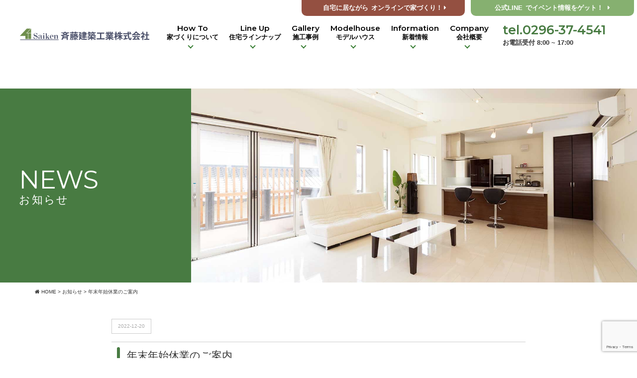

--- FILE ---
content_type: text/html; charset=UTF-8
request_url: https://www.saiken-s.co.jp/news/22683/
body_size: 13370
content:
<!DOCTYPE html>
<html class="no-js" lang="ja">
<head>
<meta http-equiv="content-type" content="text/html; charset=UTF-8">


<!--======= Metas =======-->
<meta charset="utf-8">
<meta name="author" content="茨城県筑西市 小山市　断熱等級7、高気密高断熱、高耐震+制震、自然素材の家づくりを得意とする工務店　斉藤建築工業（株）">
<meta name="robots" content="index,follow">
<meta http-equiv="content-style-type" content="text/css; charset=UTF-8">
<meta http-equiv="content-script-type" content="text/javascript; charset=UTF-8">
<meta http-equiv="content-language" content="ja">
<meta name="viewport" content="width=device-width, initial-scale=1.0, user-scalable=no">
	<style>img:is([sizes="auto" i], [sizes^="auto," i]) { contain-intrinsic-size: 3000px 1500px }</style>
	
		<!-- All in One SEO 4.8.0 - aioseo.com -->
		<title>年末年始休業のご案内 | 茨城県筑西市 小山市 断熱等級7、高気密高断熱、高耐震+制震、自然素材の家づくりを得意とする工務店 斉藤建築工業（株）</title>
	<meta name="robots" content="max-image-preview:large" />
	<meta name="author" content="saiken-s"/>
	<link rel="canonical" href="https://www.saiken-s.co.jp/news/22683/" />
	<meta name="generator" content="All in One SEO (AIOSEO) 4.8.0" />

		<!-- Google tag (gtag.js) -->
<script async src="https://www.googletagmanager.com/gtag/js?id=G-E4YFMYXJMG"></script>
<script>
  window.dataLayer = window.dataLayer || [];
  function gtag(){dataLayer.push(arguments);}
  gtag('js', new Date());

  gtag('config', 'G-E4YFMYXJMG');
  gtag('config', 'UA-181021147-1');
</script>
		<meta property="og:locale" content="ja_JP" />
		<meta property="og:site_name" content="茨城県筑西市 小山市　断熱等級7、高気密高断熱、高耐震+制震、自然素材の家づくりを得意とする工務店　斉藤建築工業（株） | 茨城県筑西・下妻・結城・桜川・常総・古河・つくば市、 栃木県小山・真岡・栃木市の高気密高断熱、高耐震の工務店" />
		<meta property="og:type" content="article" />
		<meta property="og:title" content="年末年始休業のご案内 | 茨城県筑西市 小山市 断熱等級7、高気密高断熱、高耐震+制震、自然素材の家づくりを得意とする工務店 斉藤建築工業（株）" />
		<meta property="og:url" content="https://www.saiken-s.co.jp/news/22683/" />
		<meta property="article:published_time" content="2022-12-20T01:55:27+00:00" />
		<meta property="article:modified_time" content="2022-12-27T07:25:28+00:00" />
		<meta name="twitter:card" content="summary_large_image" />
		<meta name="twitter:title" content="年末年始休業のご案内 | 茨城県筑西市 小山市 断熱等級7、高気密高断熱、高耐震+制震、自然素材の家づくりを得意とする工務店 斉藤建築工業（株）" />
		<script type="application/ld+json" class="aioseo-schema">
			{"@context":"https:\/\/schema.org","@graph":[{"@type":"Article","@id":"https:\/\/www.saiken-s.co.jp\/news\/22683\/#article","name":"\u5e74\u672b\u5e74\u59cb\u4f11\u696d\u306e\u3054\u6848\u5185 | \u8328\u57ce\u770c\u7b51\u897f\u5e02 \u5c0f\u5c71\u5e02 \u65ad\u71b1\u7b49\u7d1a7\u3001\u9ad8\u6c17\u5bc6\u9ad8\u65ad\u71b1\u3001\u9ad8\u8010\u9707+\u5236\u9707\u3001\u81ea\u7136\u7d20\u6750\u306e\u5bb6\u3065\u304f\u308a\u3092\u5f97\u610f\u3068\u3059\u308b\u5de5\u52d9\u5e97 \u6589\u85e4\u5efa\u7bc9\u5de5\u696d\uff08\u682a\uff09","headline":"\u5e74\u672b\u5e74\u59cb\u4f11\u696d\u306e\u3054\u6848\u5185","author":{"@id":"https:\/\/www.saiken-s.co.jp\/author\/saiken-s\/#author"},"publisher":{"@id":"https:\/\/www.saiken-s.co.jp\/#organization"},"image":{"@type":"ImageObject","url":"https:\/\/www.saiken-s.co.jp\/wp-content\/uploads\/2022\/12\/\u30d6\u30e9\u30a6\u30f3\u3000\u30b7\u30f3\u30d7\u30eb\u3000\u5e74\u672b\u5e74\u59cb\u306e\u55b6\u696d\u3000\u304a\u77e5\u3089\u305b\u3000\u30a4\u30f3\u30b9\u30bf\u30b0\u30e9\u30e0\u306e\u6295\u7a3f-1.png","width":1080,"height":1080},"datePublished":"2022-12-20T10:55:27+09:00","dateModified":"2022-12-27T16:25:28+09:00","inLanguage":"ja","mainEntityOfPage":{"@id":"https:\/\/www.saiken-s.co.jp\/news\/22683\/#webpage"},"isPartOf":{"@id":"https:\/\/www.saiken-s.co.jp\/news\/22683\/#webpage"},"articleSection":"\u304a\u77e5\u3089\u305b"},{"@type":"BreadcrumbList","@id":"https:\/\/www.saiken-s.co.jp\/news\/22683\/#breadcrumblist","itemListElement":[{"@type":"ListItem","@id":"https:\/\/www.saiken-s.co.jp\/#listItem","position":1,"name":"\u5bb6","item":"https:\/\/www.saiken-s.co.jp\/","nextItem":{"@type":"ListItem","@id":"https:\/\/www.saiken-s.co.jp\/category\/news\/#listItem","name":"\u304a\u77e5\u3089\u305b"}},{"@type":"ListItem","@id":"https:\/\/www.saiken-s.co.jp\/category\/news\/#listItem","position":2,"name":"\u304a\u77e5\u3089\u305b","previousItem":{"@type":"ListItem","@id":"https:\/\/www.saiken-s.co.jp\/#listItem","name":"\u5bb6"}}]},{"@type":"Organization","@id":"https:\/\/www.saiken-s.co.jp\/#organization","name":"\u8328\u57ce\u770c\u7b51\u897f\u5e02 \u5c0f\u5c71\u5e02\u3000\u65ad\u71b1\u7b49\u7d1a7\u3001\u9ad8\u6c17\u5bc6\u9ad8\u65ad\u71b1\u3001\u9ad8\u8010\u9707+\u5236\u9707\u3001\u81ea\u7136\u7d20\u6750\u306e\u5bb6\u3065\u304f\u308a\u3092\u5f97\u610f\u3068\u3059\u308b\u5de5\u52d9\u5e97\u3000\u6589\u85e4\u5efa\u7bc9\u5de5\u696d\uff08\u682a\uff09","description":"\u8328\u57ce\u770c\u7b51\u897f\u30fb\u4e0b\u59bb\u30fb\u7d50\u57ce\u30fb\u685c\u5ddd\u30fb\u5e38\u7dcf\u30fb\u53e4\u6cb3\u30fb\u3064\u304f\u3070\u5e02\u3001 \u6803\u6728\u770c\u5c0f\u5c71\u30fb\u771f\u5ca1\u30fb\u6803\u6728\u5e02\u306e\u9ad8\u6c17\u5bc6\u9ad8\u65ad\u71b1\u3001\u9ad8\u8010\u9707\u306e\u5de5\u52d9\u5e97","url":"https:\/\/www.saiken-s.co.jp\/"},{"@type":"Person","@id":"https:\/\/www.saiken-s.co.jp\/author\/saiken-s\/#author","url":"https:\/\/www.saiken-s.co.jp\/author\/saiken-s\/","name":"saiken-s","image":{"@type":"ImageObject","@id":"https:\/\/www.saiken-s.co.jp\/news\/22683\/#authorImage","url":"https:\/\/secure.gravatar.com\/avatar\/7a5140bf9dbe0ddd40d4d831fc55ce1f?s=96&d=mm&r=g","width":96,"height":96,"caption":"saiken-s"}},{"@type":"WebPage","@id":"https:\/\/www.saiken-s.co.jp\/news\/22683\/#webpage","url":"https:\/\/www.saiken-s.co.jp\/news\/22683\/","name":"\u5e74\u672b\u5e74\u59cb\u4f11\u696d\u306e\u3054\u6848\u5185 | \u8328\u57ce\u770c\u7b51\u897f\u5e02 \u5c0f\u5c71\u5e02 \u65ad\u71b1\u7b49\u7d1a7\u3001\u9ad8\u6c17\u5bc6\u9ad8\u65ad\u71b1\u3001\u9ad8\u8010\u9707+\u5236\u9707\u3001\u81ea\u7136\u7d20\u6750\u306e\u5bb6\u3065\u304f\u308a\u3092\u5f97\u610f\u3068\u3059\u308b\u5de5\u52d9\u5e97 \u6589\u85e4\u5efa\u7bc9\u5de5\u696d\uff08\u682a\uff09","inLanguage":"ja","isPartOf":{"@id":"https:\/\/www.saiken-s.co.jp\/#website"},"breadcrumb":{"@id":"https:\/\/www.saiken-s.co.jp\/news\/22683\/#breadcrumblist"},"author":{"@id":"https:\/\/www.saiken-s.co.jp\/author\/saiken-s\/#author"},"creator":{"@id":"https:\/\/www.saiken-s.co.jp\/author\/saiken-s\/#author"},"image":{"@type":"ImageObject","url":"https:\/\/www.saiken-s.co.jp\/wp-content\/uploads\/2022\/12\/\u30d6\u30e9\u30a6\u30f3\u3000\u30b7\u30f3\u30d7\u30eb\u3000\u5e74\u672b\u5e74\u59cb\u306e\u55b6\u696d\u3000\u304a\u77e5\u3089\u305b\u3000\u30a4\u30f3\u30b9\u30bf\u30b0\u30e9\u30e0\u306e\u6295\u7a3f-1.png","@id":"https:\/\/www.saiken-s.co.jp\/news\/22683\/#mainImage","width":1080,"height":1080},"primaryImageOfPage":{"@id":"https:\/\/www.saiken-s.co.jp\/news\/22683\/#mainImage"},"datePublished":"2022-12-20T10:55:27+09:00","dateModified":"2022-12-27T16:25:28+09:00"},{"@type":"WebSite","@id":"https:\/\/www.saiken-s.co.jp\/#website","url":"https:\/\/www.saiken-s.co.jp\/","name":"\u7b51\u897f\u5e02\u30fb\u7d50\u57ce\u5e02\u30fb\u685c\u5ddd\u5e02\u30fb\u4e0b\u59bb\u5e02\u30fb\u5c0f\u5c71\u5e02\u5bfe\u5fdc\u306e\u6ce8\u6587\u4f4f\u5b85\u30fbFP\u306e\u5bb6\u30fb\u8cc3\u8cb8\u7d4c\u55b6\u306a\u3089\u6589\u85e4\u5efa\u7bc9\u5de5\u696d\u682a\u5f0f\u4f1a\u793e\uff5c\u30b5\u30a4\u30b1\u30f3","description":"\u8328\u57ce\u770c\u7b51\u897f\u30fb\u4e0b\u59bb\u30fb\u7d50\u57ce\u30fb\u685c\u5ddd\u30fb\u5e38\u7dcf\u30fb\u53e4\u6cb3\u30fb\u3064\u304f\u3070\u5e02\u3001 \u6803\u6728\u770c\u5c0f\u5c71\u30fb\u771f\u5ca1\u30fb\u6803\u6728\u5e02\u306e\u9ad8\u6c17\u5bc6\u9ad8\u65ad\u71b1\u3001\u9ad8\u8010\u9707\u306e\u5de5\u52d9\u5e97","inLanguage":"ja","publisher":{"@id":"https:\/\/www.saiken-s.co.jp\/#organization"}}]}
		</script>
		<!-- All in One SEO -->

<link rel='dns-prefetch' href='//ajax.googleapis.com' />
<link rel='dns-prefetch' href='//use.fontawesome.com' />
<link rel='dns-prefetch' href='//fonts.googleapis.com' />
<script type="text/javascript">
/* <![CDATA[ */
window._wpemojiSettings = {"baseUrl":"https:\/\/s.w.org\/images\/core\/emoji\/15.0.3\/72x72\/","ext":".png","svgUrl":"https:\/\/s.w.org\/images\/core\/emoji\/15.0.3\/svg\/","svgExt":".svg","source":{"concatemoji":"https:\/\/www.saiken-s.co.jp\/wp-includes\/js\/wp-emoji-release.min.js?ver=6.7.4"}};
/*! This file is auto-generated */
!function(i,n){var o,s,e;function c(e){try{var t={supportTests:e,timestamp:(new Date).valueOf()};sessionStorage.setItem(o,JSON.stringify(t))}catch(e){}}function p(e,t,n){e.clearRect(0,0,e.canvas.width,e.canvas.height),e.fillText(t,0,0);var t=new Uint32Array(e.getImageData(0,0,e.canvas.width,e.canvas.height).data),r=(e.clearRect(0,0,e.canvas.width,e.canvas.height),e.fillText(n,0,0),new Uint32Array(e.getImageData(0,0,e.canvas.width,e.canvas.height).data));return t.every(function(e,t){return e===r[t]})}function u(e,t,n){switch(t){case"flag":return n(e,"\ud83c\udff3\ufe0f\u200d\u26a7\ufe0f","\ud83c\udff3\ufe0f\u200b\u26a7\ufe0f")?!1:!n(e,"\ud83c\uddfa\ud83c\uddf3","\ud83c\uddfa\u200b\ud83c\uddf3")&&!n(e,"\ud83c\udff4\udb40\udc67\udb40\udc62\udb40\udc65\udb40\udc6e\udb40\udc67\udb40\udc7f","\ud83c\udff4\u200b\udb40\udc67\u200b\udb40\udc62\u200b\udb40\udc65\u200b\udb40\udc6e\u200b\udb40\udc67\u200b\udb40\udc7f");case"emoji":return!n(e,"\ud83d\udc26\u200d\u2b1b","\ud83d\udc26\u200b\u2b1b")}return!1}function f(e,t,n){var r="undefined"!=typeof WorkerGlobalScope&&self instanceof WorkerGlobalScope?new OffscreenCanvas(300,150):i.createElement("canvas"),a=r.getContext("2d",{willReadFrequently:!0}),o=(a.textBaseline="top",a.font="600 32px Arial",{});return e.forEach(function(e){o[e]=t(a,e,n)}),o}function t(e){var t=i.createElement("script");t.src=e,t.defer=!0,i.head.appendChild(t)}"undefined"!=typeof Promise&&(o="wpEmojiSettingsSupports",s=["flag","emoji"],n.supports={everything:!0,everythingExceptFlag:!0},e=new Promise(function(e){i.addEventListener("DOMContentLoaded",e,{once:!0})}),new Promise(function(t){var n=function(){try{var e=JSON.parse(sessionStorage.getItem(o));if("object"==typeof e&&"number"==typeof e.timestamp&&(new Date).valueOf()<e.timestamp+604800&&"object"==typeof e.supportTests)return e.supportTests}catch(e){}return null}();if(!n){if("undefined"!=typeof Worker&&"undefined"!=typeof OffscreenCanvas&&"undefined"!=typeof URL&&URL.createObjectURL&&"undefined"!=typeof Blob)try{var e="postMessage("+f.toString()+"("+[JSON.stringify(s),u.toString(),p.toString()].join(",")+"));",r=new Blob([e],{type:"text/javascript"}),a=new Worker(URL.createObjectURL(r),{name:"wpTestEmojiSupports"});return void(a.onmessage=function(e){c(n=e.data),a.terminate(),t(n)})}catch(e){}c(n=f(s,u,p))}t(n)}).then(function(e){for(var t in e)n.supports[t]=e[t],n.supports.everything=n.supports.everything&&n.supports[t],"flag"!==t&&(n.supports.everythingExceptFlag=n.supports.everythingExceptFlag&&n.supports[t]);n.supports.everythingExceptFlag=n.supports.everythingExceptFlag&&!n.supports.flag,n.DOMReady=!1,n.readyCallback=function(){n.DOMReady=!0}}).then(function(){return e}).then(function(){var e;n.supports.everything||(n.readyCallback(),(e=n.source||{}).concatemoji?t(e.concatemoji):e.wpemoji&&e.twemoji&&(t(e.twemoji),t(e.wpemoji)))}))}((window,document),window._wpemojiSettings);
/* ]]> */
</script>
<link rel='stylesheet' id='css_style-css' href='https://www.saiken-s.co.jp/wp-content/themes/mgm_saiken/style.css?ver=20260114a' type='text/css' media='all' />
<link rel='stylesheet' id='css_bootstrap-css' href='https://www.saiken-s.co.jp/wp-content/themes/mgm_saiken/css/bootstrap.min.css?ver=20260114a' type='text/css' media='all' />
<link rel='stylesheet' id='css_togglemenu-css' href='https://www.saiken-s.co.jp/wp-content/themes/mgm_saiken/css/togglemenu.css?ver=20170827' type='text/css' media='all' />
<link rel='stylesheet' id='css_slick-css' href='https://www.saiken-s.co.jp/wp-content/themes/mgm_saiken/css/slick.css?ver=20170827' type='text/css' media='all' />
<link rel='stylesheet' id='css_contents-css' href='https://www.saiken-s.co.jp/wp-content/themes/mgm_saiken/css/contents.css?ver=20170827' type='text/css' media='all' />
<link rel='stylesheet' id='css_floatSideNav-css' href='https://www.saiken-s.co.jp/wp-content/themes/mgm_saiken/css/float_sidenav.css?ver=20170827' type='text/css' media='all' />
<link rel='stylesheet' id='css_addquicktag-css' href='https://www.saiken-s.co.jp/wp-content/themes/mgm_saiken/css/addquicktag.css?ver=20170827' type='text/css' media='all' />
<link rel='stylesheet' id='css_webicon-css' href='https://use.fontawesome.com/releases/v5.12.1/css/all.css?ver=20170827' type='text/css' media='all' />
<link rel='stylesheet' id='css_webfont-css' href='https://fonts.googleapis.com/css2?family=Montserrat%3Awght%40300%3B400%3B600&#038;display=swap&#038;ver=20170827' type='text/css' media='all' />
<link rel='stylesheet' id='sbi_styles-css' href='https://www.saiken-s.co.jp/wp-content/plugins/instagram-feed/css/sbi-styles.min.css?ver=6.8.0' type='text/css' media='all' />
<style id='wp-emoji-styles-inline-css' type='text/css'>

	img.wp-smiley, img.emoji {
		display: inline !important;
		border: none !important;
		box-shadow: none !important;
		height: 1em !important;
		width: 1em !important;
		margin: 0 0.07em !important;
		vertical-align: -0.1em !important;
		background: none !important;
		padding: 0 !important;
	}
</style>
<link rel='stylesheet' id='wp-block-library-css' href='https://www.saiken-s.co.jp/wp-includes/css/dist/block-library/style.min.css?ver=6.7.4' type='text/css' media='all' />
<style id='classic-theme-styles-inline-css' type='text/css'>
/*! This file is auto-generated */
.wp-block-button__link{color:#fff;background-color:#32373c;border-radius:9999px;box-shadow:none;text-decoration:none;padding:calc(.667em + 2px) calc(1.333em + 2px);font-size:1.125em}.wp-block-file__button{background:#32373c;color:#fff;text-decoration:none}
</style>
<style id='global-styles-inline-css' type='text/css'>
:root{--wp--preset--aspect-ratio--square: 1;--wp--preset--aspect-ratio--4-3: 4/3;--wp--preset--aspect-ratio--3-4: 3/4;--wp--preset--aspect-ratio--3-2: 3/2;--wp--preset--aspect-ratio--2-3: 2/3;--wp--preset--aspect-ratio--16-9: 16/9;--wp--preset--aspect-ratio--9-16: 9/16;--wp--preset--color--black: #000000;--wp--preset--color--cyan-bluish-gray: #abb8c3;--wp--preset--color--white: #ffffff;--wp--preset--color--pale-pink: #f78da7;--wp--preset--color--vivid-red: #cf2e2e;--wp--preset--color--luminous-vivid-orange: #ff6900;--wp--preset--color--luminous-vivid-amber: #fcb900;--wp--preset--color--light-green-cyan: #7bdcb5;--wp--preset--color--vivid-green-cyan: #00d084;--wp--preset--color--pale-cyan-blue: #8ed1fc;--wp--preset--color--vivid-cyan-blue: #0693e3;--wp--preset--color--vivid-purple: #9b51e0;--wp--preset--gradient--vivid-cyan-blue-to-vivid-purple: linear-gradient(135deg,rgba(6,147,227,1) 0%,rgb(155,81,224) 100%);--wp--preset--gradient--light-green-cyan-to-vivid-green-cyan: linear-gradient(135deg,rgb(122,220,180) 0%,rgb(0,208,130) 100%);--wp--preset--gradient--luminous-vivid-amber-to-luminous-vivid-orange: linear-gradient(135deg,rgba(252,185,0,1) 0%,rgba(255,105,0,1) 100%);--wp--preset--gradient--luminous-vivid-orange-to-vivid-red: linear-gradient(135deg,rgba(255,105,0,1) 0%,rgb(207,46,46) 100%);--wp--preset--gradient--very-light-gray-to-cyan-bluish-gray: linear-gradient(135deg,rgb(238,238,238) 0%,rgb(169,184,195) 100%);--wp--preset--gradient--cool-to-warm-spectrum: linear-gradient(135deg,rgb(74,234,220) 0%,rgb(151,120,209) 20%,rgb(207,42,186) 40%,rgb(238,44,130) 60%,rgb(251,105,98) 80%,rgb(254,248,76) 100%);--wp--preset--gradient--blush-light-purple: linear-gradient(135deg,rgb(255,206,236) 0%,rgb(152,150,240) 100%);--wp--preset--gradient--blush-bordeaux: linear-gradient(135deg,rgb(254,205,165) 0%,rgb(254,45,45) 50%,rgb(107,0,62) 100%);--wp--preset--gradient--luminous-dusk: linear-gradient(135deg,rgb(255,203,112) 0%,rgb(199,81,192) 50%,rgb(65,88,208) 100%);--wp--preset--gradient--pale-ocean: linear-gradient(135deg,rgb(255,245,203) 0%,rgb(182,227,212) 50%,rgb(51,167,181) 100%);--wp--preset--gradient--electric-grass: linear-gradient(135deg,rgb(202,248,128) 0%,rgb(113,206,126) 100%);--wp--preset--gradient--midnight: linear-gradient(135deg,rgb(2,3,129) 0%,rgb(40,116,252) 100%);--wp--preset--font-size--small: 13px;--wp--preset--font-size--medium: 20px;--wp--preset--font-size--large: 36px;--wp--preset--font-size--x-large: 42px;--wp--preset--spacing--20: 0.44rem;--wp--preset--spacing--30: 0.67rem;--wp--preset--spacing--40: 1rem;--wp--preset--spacing--50: 1.5rem;--wp--preset--spacing--60: 2.25rem;--wp--preset--spacing--70: 3.38rem;--wp--preset--spacing--80: 5.06rem;--wp--preset--shadow--natural: 6px 6px 9px rgba(0, 0, 0, 0.2);--wp--preset--shadow--deep: 12px 12px 50px rgba(0, 0, 0, 0.4);--wp--preset--shadow--sharp: 6px 6px 0px rgba(0, 0, 0, 0.2);--wp--preset--shadow--outlined: 6px 6px 0px -3px rgba(255, 255, 255, 1), 6px 6px rgba(0, 0, 0, 1);--wp--preset--shadow--crisp: 6px 6px 0px rgba(0, 0, 0, 1);}:where(.is-layout-flex){gap: 0.5em;}:where(.is-layout-grid){gap: 0.5em;}body .is-layout-flex{display: flex;}.is-layout-flex{flex-wrap: wrap;align-items: center;}.is-layout-flex > :is(*, div){margin: 0;}body .is-layout-grid{display: grid;}.is-layout-grid > :is(*, div){margin: 0;}:where(.wp-block-columns.is-layout-flex){gap: 2em;}:where(.wp-block-columns.is-layout-grid){gap: 2em;}:where(.wp-block-post-template.is-layout-flex){gap: 1.25em;}:where(.wp-block-post-template.is-layout-grid){gap: 1.25em;}.has-black-color{color: var(--wp--preset--color--black) !important;}.has-cyan-bluish-gray-color{color: var(--wp--preset--color--cyan-bluish-gray) !important;}.has-white-color{color: var(--wp--preset--color--white) !important;}.has-pale-pink-color{color: var(--wp--preset--color--pale-pink) !important;}.has-vivid-red-color{color: var(--wp--preset--color--vivid-red) !important;}.has-luminous-vivid-orange-color{color: var(--wp--preset--color--luminous-vivid-orange) !important;}.has-luminous-vivid-amber-color{color: var(--wp--preset--color--luminous-vivid-amber) !important;}.has-light-green-cyan-color{color: var(--wp--preset--color--light-green-cyan) !important;}.has-vivid-green-cyan-color{color: var(--wp--preset--color--vivid-green-cyan) !important;}.has-pale-cyan-blue-color{color: var(--wp--preset--color--pale-cyan-blue) !important;}.has-vivid-cyan-blue-color{color: var(--wp--preset--color--vivid-cyan-blue) !important;}.has-vivid-purple-color{color: var(--wp--preset--color--vivid-purple) !important;}.has-black-background-color{background-color: var(--wp--preset--color--black) !important;}.has-cyan-bluish-gray-background-color{background-color: var(--wp--preset--color--cyan-bluish-gray) !important;}.has-white-background-color{background-color: var(--wp--preset--color--white) !important;}.has-pale-pink-background-color{background-color: var(--wp--preset--color--pale-pink) !important;}.has-vivid-red-background-color{background-color: var(--wp--preset--color--vivid-red) !important;}.has-luminous-vivid-orange-background-color{background-color: var(--wp--preset--color--luminous-vivid-orange) !important;}.has-luminous-vivid-amber-background-color{background-color: var(--wp--preset--color--luminous-vivid-amber) !important;}.has-light-green-cyan-background-color{background-color: var(--wp--preset--color--light-green-cyan) !important;}.has-vivid-green-cyan-background-color{background-color: var(--wp--preset--color--vivid-green-cyan) !important;}.has-pale-cyan-blue-background-color{background-color: var(--wp--preset--color--pale-cyan-blue) !important;}.has-vivid-cyan-blue-background-color{background-color: var(--wp--preset--color--vivid-cyan-blue) !important;}.has-vivid-purple-background-color{background-color: var(--wp--preset--color--vivid-purple) !important;}.has-black-border-color{border-color: var(--wp--preset--color--black) !important;}.has-cyan-bluish-gray-border-color{border-color: var(--wp--preset--color--cyan-bluish-gray) !important;}.has-white-border-color{border-color: var(--wp--preset--color--white) !important;}.has-pale-pink-border-color{border-color: var(--wp--preset--color--pale-pink) !important;}.has-vivid-red-border-color{border-color: var(--wp--preset--color--vivid-red) !important;}.has-luminous-vivid-orange-border-color{border-color: var(--wp--preset--color--luminous-vivid-orange) !important;}.has-luminous-vivid-amber-border-color{border-color: var(--wp--preset--color--luminous-vivid-amber) !important;}.has-light-green-cyan-border-color{border-color: var(--wp--preset--color--light-green-cyan) !important;}.has-vivid-green-cyan-border-color{border-color: var(--wp--preset--color--vivid-green-cyan) !important;}.has-pale-cyan-blue-border-color{border-color: var(--wp--preset--color--pale-cyan-blue) !important;}.has-vivid-cyan-blue-border-color{border-color: var(--wp--preset--color--vivid-cyan-blue) !important;}.has-vivid-purple-border-color{border-color: var(--wp--preset--color--vivid-purple) !important;}.has-vivid-cyan-blue-to-vivid-purple-gradient-background{background: var(--wp--preset--gradient--vivid-cyan-blue-to-vivid-purple) !important;}.has-light-green-cyan-to-vivid-green-cyan-gradient-background{background: var(--wp--preset--gradient--light-green-cyan-to-vivid-green-cyan) !important;}.has-luminous-vivid-amber-to-luminous-vivid-orange-gradient-background{background: var(--wp--preset--gradient--luminous-vivid-amber-to-luminous-vivid-orange) !important;}.has-luminous-vivid-orange-to-vivid-red-gradient-background{background: var(--wp--preset--gradient--luminous-vivid-orange-to-vivid-red) !important;}.has-very-light-gray-to-cyan-bluish-gray-gradient-background{background: var(--wp--preset--gradient--very-light-gray-to-cyan-bluish-gray) !important;}.has-cool-to-warm-spectrum-gradient-background{background: var(--wp--preset--gradient--cool-to-warm-spectrum) !important;}.has-blush-light-purple-gradient-background{background: var(--wp--preset--gradient--blush-light-purple) !important;}.has-blush-bordeaux-gradient-background{background: var(--wp--preset--gradient--blush-bordeaux) !important;}.has-luminous-dusk-gradient-background{background: var(--wp--preset--gradient--luminous-dusk) !important;}.has-pale-ocean-gradient-background{background: var(--wp--preset--gradient--pale-ocean) !important;}.has-electric-grass-gradient-background{background: var(--wp--preset--gradient--electric-grass) !important;}.has-midnight-gradient-background{background: var(--wp--preset--gradient--midnight) !important;}.has-small-font-size{font-size: var(--wp--preset--font-size--small) !important;}.has-medium-font-size{font-size: var(--wp--preset--font-size--medium) !important;}.has-large-font-size{font-size: var(--wp--preset--font-size--large) !important;}.has-x-large-font-size{font-size: var(--wp--preset--font-size--x-large) !important;}
:where(.wp-block-post-template.is-layout-flex){gap: 1.25em;}:where(.wp-block-post-template.is-layout-grid){gap: 1.25em;}
:where(.wp-block-columns.is-layout-flex){gap: 2em;}:where(.wp-block-columns.is-layout-grid){gap: 2em;}
:root :where(.wp-block-pullquote){font-size: 1.5em;line-height: 1.6;}
</style>
<link rel='stylesheet' id='contact-form-7-css' href='https://www.saiken-s.co.jp/wp-content/plugins/contact-form-7/includes/css/styles.css?ver=6.0.5' type='text/css' media='all' />
<link rel='stylesheet' id='wc-shortcodes-style-css' href='https://www.saiken-s.co.jp/wp-content/plugins/wc-shortcodes/public/assets/css/style.css?ver=3.46' type='text/css' media='all' />
<link rel='stylesheet' id='wordpresscanvas-font-awesome-css' href='https://www.saiken-s.co.jp/wp-content/plugins/wc-shortcodes/public/assets/css/font-awesome.min.css?ver=4.7.0' type='text/css' media='all' />
<link rel='stylesheet' id='jquery.lightbox.min.css-css' href='https://www.saiken-s.co.jp/wp-content/plugins/wp-jquery-lightbox/lightboxes/wp-jquery-lightbox/styles/lightbox.min.css?ver=2.3.3' type='text/css' media='all' />
<link rel='stylesheet' id='jqlb-overrides-css' href='https://www.saiken-s.co.jp/wp-content/plugins/wp-jquery-lightbox/lightboxes/wp-jquery-lightbox/styles/overrides.css?ver=2.3.3' type='text/css' media='all' />
<style id='jqlb-overrides-inline-css' type='text/css'>

			#outerImageContainer {
				box-shadow: 0 0 4px 2px rgba(0,0,0,.2);
			}
			#imageContainer{
				padding: 6px;
			}
			#imageDataContainer {
				box-shadow: 0 -4px 0 0 #fff, 0 0 4px 2px rgba(0,0,0,.1);
				z-index: auto;
			}
			#prevArrow,
			#nextArrow{
				background-color: rgba(255,255,255,.7;
				color: #000000;
			}
</style>
<link rel="https://api.w.org/" href="https://www.saiken-s.co.jp/wp-json/" /><link rel="alternate" title="JSON" type="application/json" href="https://www.saiken-s.co.jp/wp-json/wp/v2/posts/22683" /><link rel="EditURI" type="application/rsd+xml" title="RSD" href="https://www.saiken-s.co.jp/xmlrpc.php?rsd" />
<link rel='shortlink' href='https://www.saiken-s.co.jp/?p=22683' />
<link rel="alternate" title="oEmbed (JSON)" type="application/json+oembed" href="https://www.saiken-s.co.jp/wp-json/oembed/1.0/embed?url=https%3A%2F%2Fwww.saiken-s.co.jp%2Fnews%2F22683%2F" />
<link rel="alternate" title="oEmbed (XML)" type="text/xml+oembed" href="https://www.saiken-s.co.jp/wp-json/oembed/1.0/embed?url=https%3A%2F%2Fwww.saiken-s.co.jp%2Fnews%2F22683%2F&#038;format=xml" />
<link rel="icon" href="https://www.saiken-s.co.jp/wp-content/uploads/2020/11/cropped-favicon-32x32.jpg" sizes="32x32" />
<link rel="icon" href="https://www.saiken-s.co.jp/wp-content/uploads/2020/11/cropped-favicon-192x192.jpg" sizes="192x192" />
<link rel="apple-touch-icon" href="https://www.saiken-s.co.jp/wp-content/uploads/2020/11/cropped-favicon-180x180.jpg" />
<meta name="msapplication-TileImage" content="https://www.saiken-s.co.jp/wp-content/uploads/2020/11/cropped-favicon-270x270.jpg" />
<!-- Global site tag (gtag.js) - Google Ads: 10847508621 -->
<script async src="https://www.googletagmanager.com/gtag/js?id=AW-10847508621"></script>
<script>
  window.dataLayer = window.dataLayer || [];
  function gtag(){dataLayer.push(arguments);}
  gtag('js', new Date());

  gtag('config', 'AW-10847508621');
</script>
</head>
<body>
<div class="t__wrap">
<div content="content">
<!--======= header =======-->
<header id="header">
    <div class="scroll_logo">
    <a href="https://www.saiken-s.co.jp"><img src="https://www.saiken-s.co.jp/wp-content/themes/mgm_saiken/images/logo.svg" alt="斉藤建築工業株式会社｜サイケン" /></a>
    </div>
    <div class="pc_btn">
    <span class="maincolor"><a href="https://www.saiken-s.co.jp/online/"><span class="at-pc">自宅に居ながら</span>オンラインで家づくり！<i class="fas fa-caret-right"></i></a></span>
    <span class="subcolor"><a href="http://line.me/ti/p/%40rkv1426n" target="_blank">公式LINE<span class="at-pc">でイベント情報をゲット！</span><i class="fas fa-caret-right"></i></a></span>
    </div>
    <div class="pc_navi_right">
    <ul id="pcnavi">
            <li class="menu__single"><a href="#" class="menu_second linkkill">How To<span>家づくりについて</span></a>
                    <div class="menu__second-level">
                    <div class="row">
                    <div class="col-md-12">
                        <div id="mega_more">
                        <ul>
                            <li><a href="https://www.saiken-s.co.jp/concept/"><i class="fas fa-key"></i>Concept<span>コンセプト</span></a></li>
                            <li><a href="https://www.saiken-s.co.jp/design/"><i class="fas fa-pen-nib"></i>Design<span>デザインについて</span></a></li>
                            <li><a href="https://www.saiken-s.co.jp/shikin/"><i class="fas fa-coins"></i>Money<span>資金計画について</span></a></li>
                            <li><a href="https://www.saiken-s.co.jp/performance/"><i class="fas fa-tachometer-alt"></i>Spec<span>性能構造について</span></a></li>
                            <li><a href="https://www.saiken-s.co.jp/flow/"><i class="fas fa-share-alt"></i>Flow<span>家づくりの流れ</span></a></li>
                            <li><a href="https://www.saiken-s.co.jp/hajimari/"><i class="fas fa-hands-helping"></i>Together<span>ずっと一緒に</span></a></li>
                            <li><a href="https://www.saiken-s.co.jp/renovation/"><i class="fas fa-tools"></i>Reform<span>リフォーム&amp;リノベーション</span></a></li>
                            <li><a href="https://www.saiken-s.co.jp/plan/"><i class="fas fa-list-alt"></i>Plan<span>プランニング</span></a></li>
                        </ul>
                        </div>
                    </div>
                    </div>
                    </div>
            </li>
            <li class="menu__single"><a href="https://www.saiken-s.co.jp/lineup/" class="menu_second">Line Up<span>住宅ラインナップ</span></a>
                <div class="menu__second-level">
                <div class="row">
                <div class="col-md-12">
                        <div id="mega_kikakuhouse">
                        <ul>
                            <li><a href="https://www.saiken-s.co.jp/lineup/fp/"><img src="https://www.saiken-s.co.jp/wp-content/themes/mgm_saiken/images/saiken.png" alt=""></a></li>
                            <li><a href="https://www.saiken-s.co.jp/lineup/lares/"><img src="https://www.saiken-s.co.jp/wp-content/themes/mgm_saiken/images/lares.jpg" alt=""></a></li>
                            <li><a href="https://www.saiken-s.co.jp/lineup/pareha/"><img src="https://www.saiken-s.co.jp/wp-content/themes/mgm_saiken/images/pareha.jpg" alt=""></a></li>
                            <li><a href="https://www.saiken-s.co.jp/lineup/casita/"><img src="https://www.saiken-s.co.jp/wp-content/themes/mgm_saiken/images/casita.svg" alt=""></a></li>
                            <li><a href="https://www.saiken-s.co.jp/lineup/oyaji/"><img src="https://www.saiken-s.co.jp/wp-content/themes/mgm_saiken/images/oyaji.png" alt=""></a></li>
                        </ul>
                        </div>
                </div>
                </div>
                </div>
            </li>
            <li class="menu__single"><a href="#" class="menu_second linkkill">Gallery<span>施工事例</span></a>
                <div class="menu__second-level">
                <div class="row">
                <div class="col-md-4">
                    <div class="megabnr"><a href="https://www.saiken-s.co.jp/gallery/">
                        <div class="megabnr_img"><img src="https://www.saiken-s.co.jp/wp-content/themes/mgm_saiken/images/list01.jpg" alt=""></div><div class="megabnr_txt_after"></div>
                        <div class="megabnr_txtinner"><div class="megabnr_nextarrow"><i class="fa fa-angle-right"></i></div></div>
                        <div class="megabnr_txt_before"><div class="megabnr-bfont"><span>New House</span><div>新築施工事例</div></div></div>
                    </a></div>
                </div>
                <div class="col-md-4">
                    <div class="megabnr"><a href="https://www.saiken-s.co.jp/reform/">
                        <div class="megabnr_img"><img src="https://www.saiken-s.co.jp/wp-content/themes/mgm_saiken/images/list02.jpg" alt=""></div><div class="megabnr_txt_after"></div>
                        <div class="megabnr_txtinner"><div class="megabnr_nextarrow"><i class="fa fa-angle-right"></i></div></div>
                        <div class="megabnr_txt_before"><div class="megabnr-bfont"><span>Reform</span><div>リフォーム施工事例</div></div></div>
                    </a></div>
                </div>
                <div class="col-md-4">
                    <div class="megabnr"><a href="https://www.saiken-s.co.jp/fudousan/">
                        <div class="megabnr_img"><img src="https://www.saiken-s.co.jp/wp-content/themes/mgm_saiken/images/list03.jpg" alt=""></div><div class="megabnr_txt_after"></div>
                        <div class="megabnr_txtinner"><div class="megabnr_nextarrow"><i class="fa fa-angle-right"></i></div></div>
                        <div class="megabnr_txt_before"><div class="megabnr-bfont"><span>Fudousan</span><div>不動産開発事業</div></div></div>
                    </a></div>
                </div>
                </div>
                </div>
            </li>
            <li class="menu__single"><a href="https://www.saiken-s.co.jp/model/" class="menu_second">Modelhouse<span>モデルハウス</span></a>
                <div class="menu__second-level">
                <div class="row">
                <div class="col-md-12">
                        <div id="mega_more">
                        <ul>
                            <li><a href="https://www.saiken-s.co.jp/model/fp-model/"><i class="fas fa-home"></i>FP House<span>FPの家　モデルハウス</span></a></li>
                            <li><a href="https://www.saiken-s.co.jp/model/casita-model/"><i class="fas fa-home"></i>casita<span>カシータ　モデルハウス</span></a></li>
                        </ul>
                        </div>
                </div>
                </div>
                </div>
            </li>
            <li class="menu__single"><a href="#" class="menu_second linkkill">Information<span>新着情報</span></a>
                <div class="menu__second-level">
                <div class="row">
                <div class="col-md-12">
                        <div id="mega_more">
                        <ul>
                            <li><a href="https://www.saiken-s.co.jp/category/voice/"><i class="fas fa-comments"></i>Voice<span>お客様の声</span></a></li>
                            <li><a href="https://www.saiken-s.co.jp/category/kawara/"><i class="fas fa-book-open"></i>Kawara<span>住まいの瓦版</span></a></li>
                            <li><a href="https://www.saiken-s.co.jp/category/event/"><i class="fas fa-flag"></i>Event<span>イベント情報</span></a></li>
                            <li><a href="https://www.saiken-s.co.jp/category/news/"><i class="fas fa-comment-dots"></i>News<span>お知らせ</span></a></li>
                            <li><a href="https://www.saiken-s.co.jp/category/blog/"><i class="fas fa-clipboard"></i>Blog<span>ブログ</span></a></li>
                            <li><a href="https://www.saiken-s.co.jp/soudan/"><i class="fas fa-coffee"></i>Soudan<span>無料相談</span></a></li>
                            <li><a href="https://www.saiken-s.co.jp/online/"><i class="fas fa-laptop"></i>Online<span>オンライン相談</span></a></li>
                        </ul>
                        </div>
                </div>
                </div>
                </div>
            </li>
            <li class="menu__single"><a href="https://www.saiken-s.co.jp/company/" class="menu_second">Company<span>会社概要</span></a>
                <div class="menu__second-level">
                <div class="row">
                <div class="col-md-12">
                        <div id="mega_more">
                        <ul>
                            <li><a href="https://www.saiken-s.co.jp/company/"><i class="fa fa-home" aria-hidden="true"></i>Company<span>会社概要</span></a></li>
                            <li><a href="https://www.saiken-s.co.jp/staff/"><i class="fas fa-id-card-alt"></i>Staff<span>スタッフ紹介</span></a></li>
                            <li><a href="https://www.saiken-s.co.jp/contact/"><i class="fa fa-envelope" aria-hidden="true"></i>Contact<span>お問い合わせ</span></a></li>
                            <li><a href="https://www.saiken-s.co.jp/shiryo/"><i class="fas fa-book"></i>Pamphlet<span>資料請求</span></a></li>
                            <li><a href="https://www.saiken-s.co.jp/recruit/"><i class="fas fa-marker"></i>Recruit<span>リクルート</span></a></li>
                            <li><a href="http://line.me/ti/p/%40rkv1426n" target="_blank"><i class="fab fa-line"></i>公式LINE<span>公式ライン</span></a></li>
                            <li><a href="https://www.instagram.com/saiken.saichan/" target="_blank"><i class="fab fa-instagram-square"></i>Instagram<span>インスタグラム</span></a></li>
                        </ul>
                        </div>
                </div>
                </div>
                </div>
            </li>
        </ul>
    </div>
    <div class="pc_contact">
        <p><span x-ms-format-detection="none">tel.0296-37-4541</span>
        お電話受付 8:00 ~ 17:00</p>
    </div>
    <div class="Toggle"><span></span><span></span></div>
</header>
<div class="scroll_tgl_wrap"><div class="togglewrap"><div class="togglewrap_inner">
    <nav>
    <div class="accordion-wrap">
    <div class="accordion"><div class="accordion-title"><i class="fas fa-wrench"></i>　家づくりについて</div><div class="accordion-box"><div class="acc-down"><ul>
        <li><a href="https://www.saiken-s.co.jp/concept/"><i class="fas fa-key"></i>　コンセプト</a></li>
        <li><a href="https://www.saiken-s.co.jp/design/"><i class="fas fa-pen-nib"></i>　デザインについて</a></li>
        <li><a href="https://www.saiken-s.co.jp/shikin/"><i class="fas fa-coins"></i>　資金計画について</a></li>
        <li><a href="https://www.saiken-s.co.jp/performance/"><i class="fas fa-tachometer-alt"></i>　性能構造について</a></li>
        <li><a href="https://www.saiken-s.co.jp/flow/"><i class="fas fa-share-alt"></i>　家づくりの流れ</a></li>
        <li><a href="https://www.saiken-s.co.jp/hajimari/"><i class="fas fa-hands-helping"></i>　ずっと一緒に</a></li>
        <li><a href="https://www.saiken-s.co.jp/renovation/"><i class="fas fa-tools"></i>　リフォーム&amp;リノベーション</a></li>
        <li><a href="https://www.saiken-s.co.jp/plan/"><i class="fas fa-list-alt"></i>　プランニング</a></li>
    </ul></div></div></div>
    <div class="accordion"><div class="accordion-title"><i class="fas fa-tags"></i>　住宅ラインナップ</div><div class="accordion-box"><div class="acc-down"><ul>
        <li><a href="https://www.saiken-s.co.jp/lineup/"><i class="fas fa-tags"></i>　全ての住宅ラインナップ</a></li>
        <li><a href="https://www.saiken-s.co.jp/lineup/fp/"><img src="https://www.saiken-s.co.jp/wp-content/themes/mgm_saiken/images/saiken.png" alt=""></a></li>
        <li><a href="https://www.saiken-s.co.jp/lineup/lares/"><img src="https://www.saiken-s.co.jp/wp-content/themes/mgm_saiken/images/lares.jpg" alt=""></a></li>
        <li><a href="https://www.saiken-s.co.jp/lineup/pareha/"><img src="https://www.saiken-s.co.jp/wp-content/themes/mgm_saiken/images/pareha.jpg" alt=""></a></li>
        <li><a href="https://www.saiken-s.co.jp/lineup/casita/"><img src="https://www.saiken-s.co.jp/wp-content/themes/mgm_saiken/images/casita.svg" alt=""></a></li>
        <li><a href="https://www.saiken-s.co.jp/lineup/oyaji/"><img src="https://www.saiken-s.co.jp/wp-content/themes/mgm_saiken/images/oyaji.png" alt=""></a></li>
    </ul></div></div></div>
    <div class="accordion"><div class="accordion-title"><i class="fa fa-home" aria-hidden="true"></i>　施工事例</div><div class="accordion-box"><div class="acc-down"><ul>
        <li><a href="https://www.saiken-s.co.jp/gallery/"><i class="fas fa-bell"></i>　新築施工事例</a></li>
        <li><a href="https://www.saiken-s.co.jp/reform/"><i class="fas fa-ruler-combined"></i>　リフォーム施工事例</a></li>
        <li><a href="https://www.saiken-s.co.jp/fudousan/"><i class="fas fa-building"></i>　不動産開発事業</a></li>
    </ul></div></div></div>
    <div class="accordion"><div class="accordion-title"><i class="fas fa-shapes"></i>　モデルハウス</div><div class="accordion-box"><div class="acc-down"><ul>
        <li><a href="https://www.saiken-s.co.jp/model/"><i class="fas fa-shapes"></i>　モデルハウス一覧</a></li>
        <li><a href="https://www.saiken-s.co.jp/model/fp-model/"><i class="fas fa-shapes"></i>　FPの家　モデルハウス</a></li>
        <li><a href="https://www.saiken-s.co.jp/model/casita-model/"><i class="fas fa-shapes"></i>　カシータ　モデルハウス</a></li>
    </ul></div></div></div>
    <div class="accordion"><div class="accordion-title"><i class="fas fa-folder-open"></i>　新着情報</div><div class="accordion-box"><div class="acc-down"><ul>
        <li><a href="https://www.saiken-s.co.jp/category/voice/"><i class="fas fa-comments"></i>　お客様の声</a></li>
        <li><a href="https://www.saiken-s.co.jp/category/kawara/"><i class="fas fa-book-open"></i>　住まいの瓦版</a></li>
        <li><a href="https://www.saiken-s.co.jp/category/event/"><i class="fas fa-flag"></i>　イベント情報</a></li>
        <li><a href="https://www.saiken-s.co.jp/category/news/"><i class="fas fa-comment-dots"></i>　お知らせ</a></li>
        <li><a href="https://www.saiken-s.co.jp/category/blog/"><i class="fas fa-clipboard"></i>　ブログ</a></li>
        <li><a href="https://www.saiken-s.co.jp/soudan/"><i class="fas fa-coffee"></i>　無料相談</a></li>
        <li><a href="https://www.saiken-s.co.jp/online/"><i class="fas fa-laptop"></i>　オンライン相談</a></li>
    </ul></div></div></div>
    <div class="accordion"><div class="accordion-title"><i class="fa fa-home" aria-hidden="true"></i>　会社概要</div><div class="accordion-box"><div class="acc-down"><ul>
        <li><a href="https://www.saiken-s.co.jp/company/"><i class="fa fa-home" aria-hidden="true"></i>　会社概要</span></a></li>
        <li><a href="https://www.saiken-s.co.jp/staff/"><i class="fas fa-id-card-alt"></i>　スタッフ紹介</a></li>
        <li><a href="https://www.saiken-s.co.jp/contact/"><i class="fa fa-envelope" aria-hidden="true"></i>　お問い合わせ</a></li>
        <li><a href="https://www.saiken-s.co.jp/shiryo/"><i class="fas fa-book"></i>　資料請求</a></li>
        <li><a href="https://www.saiken-s.co.jp/recruit/"><i class="fas fa-marker"></i>　リクルート</a></li>
        <li><a href="http://line.me/ti/p/%40rkv1426n" target="_blank"><i class="fab fa-line"></i>　公式LINE</a></li>
        <li><a href="https://www.instagram.com/saiken.saichan/" target="_blank"><i class="fab fa-instagram-square"></i>　インスタグラム</a></li>
    </ul></div></div></div>
    <!--accordion-wrap-->
    </div>
    <div id="tgl_more">
    <ul>
        <li><a href="http://line.me/ti/p/%40rkv1426n" target="_blank"><i class="fab fa-line"></i><span>公式LINE</span>ラインで最新情報</a></li>
        <li><a href="https://www.saiken-s.co.jp/category/event/"><i class="fas fa-flag"></i><span>Event</span>イベント情報</a></li>
        <li><a href="https://www.saiken-s.co.jp/category/kawara/"><i class="fas fa-book-open"></i><span>Kawara</span>住まいの瓦版</a></li>
        <li><a href="https://www.saiken-s.co.jp/gallery/"><i class="fa fa-home" aria-hidden="true"></i><span>Gallery</span>施工事例</a></li>
    </ul>
    </div>
    </nav>
    <p class="m20-top"><span class="tel at-tgl">tel.0296-37-4541</span>　<br>お気軽にお問い合わせください。<br>※ご予約の方に限り日曜日も受けております。</p>
    <p class="m20-top"><strong>HEAD OFFICE - 筑西本社 -</strong>
        <br>〒308-0103　<br>茨城県筑西市辻1510-3<br>TEL：0296-37-4541　/　FAX：0296-37-7858<br>営業時間：8:00 ～ 17:00</p>
    <p class="m20-top"><strong>OYAMA OFFICE - 小山営業所 -</strong>
        <br>〒323-0829　<br>栃木県小山市東城南4-32-9<br>TEL：0285-31-6128　/　FAX：0285-31-6137<br>営業時間：9:00 ～ 18:00</p>
    <div class="navsns">
        <span><a href="http://line.me/ti/p/%40rkv1426n" target="_blank"><i class="fab fa-line"></i></a></span>
        <span><a href="https://www.instagram.com/saiken.saichan/" target="_blank"><i class="fab fa-instagram"></i></a></span>
    </div>
    <p class="tgl_copy">Copyright&copy;Saiken. All Rights Reserved.</p>
</div></div></div>
</div>




<!--======= menu =======-->
<!-- #PAN -->
<div id="pls">
  <div class="container">
    <div class="row">
      <div class="col-md-12">
        <div id="pan">
          <!-- Breadcrumb NavXT 7.4.1 -->
<span property="itemListElement" typeof="ListItem"><a property="item" typeof="WebPage" title="茨城県筑西市 小山市　断熱等級7、高気密高断熱、高耐震+制震、自然素材の家づくりを得意とする工務店　斉藤建築工業（株）へ移動" href="https://www.saiken-s.co.jp" class="home"><span property="name"><i class="fa fa-home"></i> HOME</span></a><meta property="position" content="1"></span> &gt; <span property="itemListElement" typeof="ListItem"><a property="item" typeof="WebPage" title="Go to the お知らせ category archives." href="https://www.saiken-s.co.jp/category/news/" class="taxonomy category" ><span property="name">お知らせ</span></a><meta property="position" content="2"></span> &gt; <span class="post post-post current-item">年末年始休業のご案内</span>        </div>
      </div>
    </div>
  </div>
</div>
<!--======= headder =======-->
<div class="page-head">
<div class="head-bfont"><div class="head-content">
    <div class="headttl">NEWS<span>お知らせ</span></div></div></div>
<div class="page-mvarea"></div>
</div>

<!-- #PAN -->
<div id="pls">
  <div class="container">
    <div class="row">
      <div class="col-md-12">
        <div id="pan">
          <!-- Breadcrumb NavXT 7.4.1 -->
<span property="itemListElement" typeof="ListItem"><a property="item" typeof="WebPage" title="茨城県筑西市 小山市　断熱等級7、高気密高断熱、高耐震+制震、自然素材の家づくりを得意とする工務店　斉藤建築工業（株）へ移動" href="https://www.saiken-s.co.jp" class="home"><span property="name"><i class="fa fa-home"></i> HOME</span></a><meta property="position" content="1"></span> &gt; <span property="itemListElement" typeof="ListItem"><a property="item" typeof="WebPage" title="Go to the お知らせ category archives." href="https://www.saiken-s.co.jp/category/news/" class="taxonomy category" ><span property="name">お知らせ</span></a><meta property="position" content="2"></span> &gt; <span class="post post-post current-item">年末年始休業のご案内</span>        </div>
      </div>
    </div>
  </div>
</div>
<!-- メインコンテンツ -->

<div class="container">
  <div class="row">
      <div class="col-md-10 col-md-offset-1">
      <div id="main">
                  <div id="date">
            2022-12-20          </div>
          <h1>年末年始休業のご案内</h1>
          <div class="sgl">
            <img width="1080" height="1080" src="https://www.saiken-s.co.jp/wp-content/uploads/2022/12/ブラウン　シンプル　年末年始の営業　お知らせ　インスタグラムの投稿-1.png" class="attachment-gallery-thumbnail size-gallery-thumbnail wp-post-image" alt="" decoding="async" fetchpriority="high" srcset="https://www.saiken-s.co.jp/wp-content/uploads/2022/12/ブラウン　シンプル　年末年始の営業　お知らせ　インスタグラムの投稿-1.png 1080w, https://www.saiken-s.co.jp/wp-content/uploads/2022/12/ブラウン　シンプル　年末年始の営業　お知らせ　インスタグラムの投稿-1-400x400.png 400w, https://www.saiken-s.co.jp/wp-content/uploads/2022/12/ブラウン　シンプル　年末年始の営業　お知らせ　インスタグラムの投稿-1-1024x1024.png 1024w, https://www.saiken-s.co.jp/wp-content/uploads/2022/12/ブラウン　シンプル　年末年始の営業　お知らせ　インスタグラムの投稿-1-300x300.png 300w, https://www.saiken-s.co.jp/wp-content/uploads/2022/12/ブラウン　シンプル　年末年始の営業　お知らせ　インスタグラムの投稿-1-768x768.png 768w, https://www.saiken-s.co.jp/wp-content/uploads/2022/12/ブラウン　シンプル　年末年始の営業　お知らせ　インスタグラムの投稿-1-420x420.png 420w" sizes="(max-width: 1080px) 100vw, 1080px" />          </div>
        <p>年末年始休業のご案内です。</p>
<p>平素はご愛顧賜り、誠にありがとうございます。</p>
<p>１２月３０日金曜日　～　１月５日木曜日まで休業させていただきます。</p>
<p>６日より営業致します。</p>
<p>２０２３年も宜しくお願い致します。</p>
          <div id="next">
            <div class="row">
              <div class="col-xs-6"> <span class="nx_left">
                <a href="https://www.saiken-s.co.jp/news/22645/" rel="prev">【LINEご登録者様限定】特別クーポン配信</a>                </span></div>
              <div class="col-xs-6"> <span class="nx_right">
                <a href="https://www.saiken-s.co.jp/news/22750/" rel="next">明けましておめでとうございます。</a>                </span></div>
            </div>
          </div>
                <div class="row m20-top">
        <div class="col-sm-8 col-sm-offset-2">
        <p class="page-more2"><a href="https://www.saiken-s.co.jp/category/news/"><i class="fa fa-bars" aria-hidden="true"></i>　お知らせ一覧へ戻る</a></div>
        </div>
                    <!-- 関連記事 -->
                        
            <div class="related">
            <h3>関連記事</h3>
            <div class="row m20-top">
            
            <div class="col-xs-6 col-sm-3"><a href="https://www.saiken-s.co.jp/news/21303/">
                <div class="related-thumb">
                                <img width="300" height="300" src="https://www.saiken-s.co.jp/wp-content/uploads/2021/04/プレゼンテーション1_1-300x300.jpg" class="attachment-thumbnail size-thumbnail wp-post-image" alt="" decoding="async" srcset="https://www.saiken-s.co.jp/wp-content/uploads/2021/04/プレゼンテーション1_1-300x300.jpg 300w, https://www.saiken-s.co.jp/wp-content/uploads/2021/04/プレゼンテーション1_1-400x400.jpg 400w, https://www.saiken-s.co.jp/wp-content/uploads/2021/04/プレゼンテーション1_1-420x420.jpg 420w, https://www.saiken-s.co.jp/wp-content/uploads/2021/04/プレゼンテーション1_1.jpg 655w" sizes="(max-width: 300px) 100vw, 300px" />                                    </div>

                <div class="related-title">
                【ハウス・オブザ・イヤー・イン・エナジー】4年連続受賞しました！                </div>
            </a></div>

            
            <div class="col-xs-6 col-sm-3"><a href="https://www.saiken-s.co.jp/news/21624/">
                <div class="related-thumb">
                                <img width="300" height="300" src="https://www.saiken-s.co.jp/wp-content/uploads/2021/04/プレゼンテーション1_1-300x300.jpg" class="attachment-thumbnail size-thumbnail wp-post-image" alt="" decoding="async" srcset="https://www.saiken-s.co.jp/wp-content/uploads/2021/04/プレゼンテーション1_1-300x300.jpg 300w, https://www.saiken-s.co.jp/wp-content/uploads/2021/04/プレゼンテーション1_1-400x400.jpg 400w, https://www.saiken-s.co.jp/wp-content/uploads/2021/04/プレゼンテーション1_1-420x420.jpg 420w, https://www.saiken-s.co.jp/wp-content/uploads/2021/04/プレゼンテーション1_1.jpg 655w" sizes="(max-width: 300px) 100vw, 300px" />                                    </div>

                <div class="related-title">
                ゴールデンウイーク休業のおしらせ                </div>
            </a></div>

            
            <div class="col-xs-6 col-sm-3"><a href="https://www.saiken-s.co.jp/news/21434/">
                <div class="related-thumb">
                                <img width="300" height="300" src="https://www.saiken-s.co.jp/wp-content/uploads/2021/04/プレゼンテーション1_1-300x300.jpg" class="attachment-thumbnail size-thumbnail wp-post-image" alt="" decoding="async" loading="lazy" srcset="https://www.saiken-s.co.jp/wp-content/uploads/2021/04/プレゼンテーション1_1-300x300.jpg 300w, https://www.saiken-s.co.jp/wp-content/uploads/2021/04/プレゼンテーション1_1-400x400.jpg 400w, https://www.saiken-s.co.jp/wp-content/uploads/2021/04/プレゼンテーション1_1-420x420.jpg 420w, https://www.saiken-s.co.jp/wp-content/uploads/2021/04/プレゼンテーション1_1.jpg 655w" sizes="auto, (max-width: 300px) 100vw, 300px" />                                    </div>

                <div class="related-title">
                花粉症にお困りの方必見です！                </div>
            </a></div>

            
            <div class="col-xs-6 col-sm-3"><a href="https://www.saiken-s.co.jp/news/22290/">
                <div class="related-thumb">
                                <img width="300" height="300" src="https://www.saiken-s.co.jp/wp-content/uploads/2022/07/merit3-300x300.png" class="attachment-thumbnail size-thumbnail wp-post-image" alt="" decoding="async" loading="lazy" srcset="https://www.saiken-s.co.jp/wp-content/uploads/2022/07/merit3-300x300.png 300w, https://www.saiken-s.co.jp/wp-content/uploads/2022/07/merit3-420x420.png 420w" sizes="auto, (max-width: 300px) 100vw, 300px" />                                    </div>

                <div class="related-title">
                【お打ち合わせ時のご不安】女性スタッフご対応ご希望可能です！                </div>
            </a></div>

                        </div>
            </div>
                        <!-- 関連記事ここまで -->
                    
          <!-- / メイン（左側） --> 
        </div></div>
      
    
  </div>
</div>
<!--======= pageup 固定 =======-->
<div class="pageup"><a href="#pageup"></a></div>

<!--======= footer-action =======-->
<div class="cs_row">
    <div class="cs_col-xs-12 cs_col-sm-6">
        <div class="contact-wrap">
            <a href="https://www.saiken-s.co.jp/category/event/">
            <div class="contact-img-area">
                <div class="contact-img" style="background-image: url(https://www.saiken-s.co.jp/wp-content/themes/mgm_saiken/images/contactme01.jpg)"></div>
            </div>
            <div class="contact-txt-area">
                <div class="contact-txt-inner">
                <h5 class="contact-bfont"><span>EVENT</span>イベント情報はこちら</h5>
                <div class="contacttxt-ttl">家づくりはじめるなら<br>まずは完成見学会や無料相談から。</div>
                <div class="contacttxt-more"><span>READ MORE　<i class="fas fa-caret-right"></i></span></div>
                </div>
            </div>
            </a>
        </div>
    </div>
    <div class="cs_col-xs-12 cs_col-sm-6">
        <div class="contact-wrap">
            <a href="https://www.saiken-s.co.jp/shiryo/">
            <div class="contact-img-area">
                <div class="contact-img" style="background-image: url(https://www.saiken-s.co.jp/wp-content/themes/mgm_saiken/images/contactme02.jpg)"></div>
            </div>
            <div class="contact-txt-area">
                <div class="contact-txt-inner ver-second">
                <h5 class="contact-bfont"><span>PAMPHLET</span>資料請求はこちら</h5>
                <div class="contacttxt-ttl">こだわりが満載の<br class="at-pc">パンフレットをプレゼント。</div>
                <div class="contacttxt-more"><span>READ MORE　<i class="fas fa-caret-right"></i></span></div>
                </div>
            </div>
            </a>
        </div>
    </div>
</div>
<!--======= footer =======-->
<div id="footer">
<div class="container-fluid">
    <div class="row">
    <div class="col-sm-3">
        <h5><a href="https://www.saiken-s.co.jp/"><img src="https://www.saiken-s.co.jp/wp-content/themes/mgm_saiken/images/saiken.svg" alt="斉藤建築工業｜サイケン" class="footlogo"></a></h5>
    </div>
    <div class="col-sm-9">
        <p class="tel-align"><span class="tel" x-ms-format-detection="none">tel.0296-37-4541</span><br>お電話受付8:00 ~ 17:00<br>お気軽にお問い合わせください。<br>※ご予約の方に限り日曜日も受付けております。</p>
        <div class="officewrap clearfix">
        <div class="officewrap-item">
        <div class="office-ttl">HEAD OFFICE - 筑西本社 -</div>
        <p>〒308-0103　<br class="at-sp">茨城県筑西市辻1510-3<br>
        TEL：0296-37-4541　 FAX：0296-37-7858<br>
        営業時間：8:00 ~ 17:00</p>
        </div>
        <div class="officewrap-item">
        <div class="office-ttl">OYAMA OFFICE - 小山営業所 -</div>
        <p>〒323-0829　<br class="at-sp">栃木県小山市東城南4-32-9<br>
        TEL：0285-31-6128　 FAX：0285-31-6137<br>
        営業時間：9:00 ~ 18:00</p>
        </div>
        </div>
    </div>
    </div>
</div>
<address>
<span>Copyright&copy;Saiken. All Rights Reserved.</span>
</address>
</div>
<!--======= 新着オーバーレイ =======-->
<!--======= fotter 固定メニュー =======-->
<ul class="footer_menu">
  <li class="f-tel"><a href="tel:0296-37-4541">tel.0296-37-4541</a></li>
  <li class="f-contact"><a href="https://www.saiken-s.co.jp/contact/"><i class="fa fa-envelope" aria-hidden="true"></i><br>
    お問合せ</a></li>
  <li class="f-about"><a href="https://www.saiken-s.co.jp/company/"><i class="fa fa-home" aria-hidden="true"></i><br>
    会社概要</a></li>
</ul>
<!--======= fotter end =======-->
<!-- Instagram Feed JS -->
<script type="text/javascript">
var sbiajaxurl = "https://www.saiken-s.co.jp/wp-admin/admin-ajax.php";
</script>
<script type="text/javascript" src="https://ajax.googleapis.com/ajax/libs/jquery/1.12.4/jquery.min.js?ver=20170807" id="jquery-js"></script>
<script type="text/javascript" src="https://www.saiken-s.co.jp/wp-includes/js/imagesloaded.min.js?ver=5.0.0" id="imagesloaded-js"></script>
<script type="text/javascript" src="https://www.saiken-s.co.jp/wp-includes/js/masonry.min.js?ver=4.2.2" id="masonry-js"></script>
<script type="text/javascript" src="https://www.saiken-s.co.jp/wp-includes/js/jquery/jquery.masonry.min.js?ver=3.1.2b" id="jquery-masonry-js"></script>
<script type="text/javascript" id="wc-shortcodes-rsvp-js-extra">
/* <![CDATA[ */
var WCShortcodes = {"ajaxurl":"https:\/\/www.saiken-s.co.jp\/wp-admin\/admin-ajax.php"};
/* ]]> */
</script>
<script type="text/javascript" src="https://www.saiken-s.co.jp/wp-content/plugins/wc-shortcodes/public/assets/js/rsvp.js?ver=3.46" id="wc-shortcodes-rsvp-js"></script>
<script type="text/javascript" src="https://www.saiken-s.co.jp/wp-content/themes/mgm_saiken/js/bootstrap.min.js?ver=20170807" id="js_bootstrap-js"></script>
<script type="text/javascript" src="https://www.saiken-s.co.jp/wp-content/themes/mgm_saiken/js/modernizr.js?ver=20170807" id="js_modernizr-js"></script>
<script type="text/javascript" src="https://www.google.com/recaptcha/api.js?render=6LdiatsZAAAAAK36pZXeWDrGAJSHDWl0Hhrz_wOh&amp;ver=3.0" id="google-recaptcha-js"></script>
<script type="text/javascript" src="https://www.saiken-s.co.jp/wp-includes/js/dist/vendor/wp-polyfill.min.js?ver=3.15.0" id="wp-polyfill-js"></script>
<script type="text/javascript" id="wpcf7-recaptcha-js-before">
/* <![CDATA[ */
var wpcf7_recaptcha = {
    "sitekey": "6LdiatsZAAAAAK36pZXeWDrGAJSHDWl0Hhrz_wOh",
    "actions": {
        "homepage": "homepage",
        "contactform": "contactform"
    }
};
/* ]]> */
</script>
<script type="text/javascript" src="https://www.saiken-s.co.jp/wp-content/plugins/contact-form-7/modules/recaptcha/index.js?ver=6.0.5" id="wpcf7-recaptcha-js"></script>
<script type="text/javascript" src="https://www.saiken-s.co.jp/wp-content/plugins/wp-jquery-lightbox/lightboxes/wp-jquery-lightbox/vendor/jquery.touchwipe.min.js?ver=2.3.3" id="wp-jquery-lightbox-swipe-js"></script>
<script type="text/javascript" src="https://www.saiken-s.co.jp/wp-content/plugins/wp-jquery-lightbox/inc/purify.min.js?ver=2.3.3" id="wp-jquery-lightbox-purify-js"></script>
<script type="text/javascript" src="https://www.saiken-s.co.jp/wp-content/plugins/wp-jquery-lightbox/lightboxes/wp-jquery-lightbox/vendor/panzoom.min.js?ver=2.3.3" id="wp-jquery-lightbox-panzoom-js"></script>
<script type="text/javascript" id="wp-jquery-lightbox-js-extra">
/* <![CDATA[ */
var JQLBSettings = {"showTitle":"1","useAltForTitle":"1","showCaption":"1","showNumbers":"1","fitToScreen":"1","resizeSpeed":"400","showDownload":"","navbarOnTop":"","marginSize":"0","mobileMarginSize":"10","slideshowSpeed":"4000","allowPinchZoom":"1","borderSize":"6","borderColor":"#ffffff","overlayColor":"#ffffff","overlayOpacity":"0.7","newNavStyle":"1","fixedNav":"1","showInfoBar":"1","prevLinkTitle":"\u524d\u306e\u753b\u50cf","nextLinkTitle":"\u6b21\u306e\u753b\u50cf","closeTitle":"\u30ae\u30e3\u30e9\u30ea\u30fc\u3092\u9589\u3058\u308b","image":"\u753b\u50cf ","of":"\u306e","download":"\u30c0\u30a6\u30f3\u30ed\u30fc\u30c9","pause":"(\u30b9\u30e9\u30a4\u30c9\u30b7\u30e7\u30fc\u3092\u4e00\u6642\u505c\u6b62\u3059\u308b)","play":"(\u30b9\u30e9\u30a4\u30c9\u30b7\u30e7\u30fc\u3092\u518d\u751f\u3059\u308b)"};
/* ]]> */
</script>
<script type="text/javascript" src="https://www.saiken-s.co.jp/wp-content/plugins/wp-jquery-lightbox/lightboxes/wp-jquery-lightbox/jquery.lightbox.js?ver=2.3.3" id="wp-jquery-lightbox-js"></script>
<script type="text/javascript" src="https://www.saiken-s.co.jp/wp-content/themes/mgm_saiken/js/slick.min.js?ver=20170827" id="js_slick-js"></script>
<script type="text/javascript" src="https://www.saiken-s.co.jp/wp-content/themes/mgm_saiken/js/float_sidenav.js?ver=20170827" id="js_float_sidenav-js"></script>
<script type="text/javascript" src="https://www.saiken-s.co.jp/wp-content/themes/mgm_saiken/js/contents.js?ver=2025" id="js_mgm_contents-js"></script>
<!--[if lt IE 9]>
<script type="text/javascript" src="https://www.saiken-s.co.jp/wp-content/themes/mgm_saiken/js/mgm-ie9.js?ver=20170827" id="js_mgm_ie9-js"></script>
<![endif]-->
<!--[if lt IE 9]>
<script type="text/javascript" src="https://www.saiken-s.co.jp/wp-content/themes/mgm_saiken/js/respond.min.js?ver=20170827" id="js_respond-js"></script>
<![endif]-->
</div><!--t__wrap-->
</body></html>


--- FILE ---
content_type: text/html; charset=utf-8
request_url: https://www.google.com/recaptcha/api2/anchor?ar=1&k=6LdiatsZAAAAAK36pZXeWDrGAJSHDWl0Hhrz_wOh&co=aHR0cHM6Ly93d3cuc2Fpa2VuLXMuY28uanA6NDQz&hl=en&v=N67nZn4AqZkNcbeMu4prBgzg&size=invisible&anchor-ms=20000&execute-ms=30000&cb=19dr39vhdrpt
body_size: 48806
content:
<!DOCTYPE HTML><html dir="ltr" lang="en"><head><meta http-equiv="Content-Type" content="text/html; charset=UTF-8">
<meta http-equiv="X-UA-Compatible" content="IE=edge">
<title>reCAPTCHA</title>
<style type="text/css">
/* cyrillic-ext */
@font-face {
  font-family: 'Roboto';
  font-style: normal;
  font-weight: 400;
  font-stretch: 100%;
  src: url(//fonts.gstatic.com/s/roboto/v48/KFO7CnqEu92Fr1ME7kSn66aGLdTylUAMa3GUBHMdazTgWw.woff2) format('woff2');
  unicode-range: U+0460-052F, U+1C80-1C8A, U+20B4, U+2DE0-2DFF, U+A640-A69F, U+FE2E-FE2F;
}
/* cyrillic */
@font-face {
  font-family: 'Roboto';
  font-style: normal;
  font-weight: 400;
  font-stretch: 100%;
  src: url(//fonts.gstatic.com/s/roboto/v48/KFO7CnqEu92Fr1ME7kSn66aGLdTylUAMa3iUBHMdazTgWw.woff2) format('woff2');
  unicode-range: U+0301, U+0400-045F, U+0490-0491, U+04B0-04B1, U+2116;
}
/* greek-ext */
@font-face {
  font-family: 'Roboto';
  font-style: normal;
  font-weight: 400;
  font-stretch: 100%;
  src: url(//fonts.gstatic.com/s/roboto/v48/KFO7CnqEu92Fr1ME7kSn66aGLdTylUAMa3CUBHMdazTgWw.woff2) format('woff2');
  unicode-range: U+1F00-1FFF;
}
/* greek */
@font-face {
  font-family: 'Roboto';
  font-style: normal;
  font-weight: 400;
  font-stretch: 100%;
  src: url(//fonts.gstatic.com/s/roboto/v48/KFO7CnqEu92Fr1ME7kSn66aGLdTylUAMa3-UBHMdazTgWw.woff2) format('woff2');
  unicode-range: U+0370-0377, U+037A-037F, U+0384-038A, U+038C, U+038E-03A1, U+03A3-03FF;
}
/* math */
@font-face {
  font-family: 'Roboto';
  font-style: normal;
  font-weight: 400;
  font-stretch: 100%;
  src: url(//fonts.gstatic.com/s/roboto/v48/KFO7CnqEu92Fr1ME7kSn66aGLdTylUAMawCUBHMdazTgWw.woff2) format('woff2');
  unicode-range: U+0302-0303, U+0305, U+0307-0308, U+0310, U+0312, U+0315, U+031A, U+0326-0327, U+032C, U+032F-0330, U+0332-0333, U+0338, U+033A, U+0346, U+034D, U+0391-03A1, U+03A3-03A9, U+03B1-03C9, U+03D1, U+03D5-03D6, U+03F0-03F1, U+03F4-03F5, U+2016-2017, U+2034-2038, U+203C, U+2040, U+2043, U+2047, U+2050, U+2057, U+205F, U+2070-2071, U+2074-208E, U+2090-209C, U+20D0-20DC, U+20E1, U+20E5-20EF, U+2100-2112, U+2114-2115, U+2117-2121, U+2123-214F, U+2190, U+2192, U+2194-21AE, U+21B0-21E5, U+21F1-21F2, U+21F4-2211, U+2213-2214, U+2216-22FF, U+2308-230B, U+2310, U+2319, U+231C-2321, U+2336-237A, U+237C, U+2395, U+239B-23B7, U+23D0, U+23DC-23E1, U+2474-2475, U+25AF, U+25B3, U+25B7, U+25BD, U+25C1, U+25CA, U+25CC, U+25FB, U+266D-266F, U+27C0-27FF, U+2900-2AFF, U+2B0E-2B11, U+2B30-2B4C, U+2BFE, U+3030, U+FF5B, U+FF5D, U+1D400-1D7FF, U+1EE00-1EEFF;
}
/* symbols */
@font-face {
  font-family: 'Roboto';
  font-style: normal;
  font-weight: 400;
  font-stretch: 100%;
  src: url(//fonts.gstatic.com/s/roboto/v48/KFO7CnqEu92Fr1ME7kSn66aGLdTylUAMaxKUBHMdazTgWw.woff2) format('woff2');
  unicode-range: U+0001-000C, U+000E-001F, U+007F-009F, U+20DD-20E0, U+20E2-20E4, U+2150-218F, U+2190, U+2192, U+2194-2199, U+21AF, U+21E6-21F0, U+21F3, U+2218-2219, U+2299, U+22C4-22C6, U+2300-243F, U+2440-244A, U+2460-24FF, U+25A0-27BF, U+2800-28FF, U+2921-2922, U+2981, U+29BF, U+29EB, U+2B00-2BFF, U+4DC0-4DFF, U+FFF9-FFFB, U+10140-1018E, U+10190-1019C, U+101A0, U+101D0-101FD, U+102E0-102FB, U+10E60-10E7E, U+1D2C0-1D2D3, U+1D2E0-1D37F, U+1F000-1F0FF, U+1F100-1F1AD, U+1F1E6-1F1FF, U+1F30D-1F30F, U+1F315, U+1F31C, U+1F31E, U+1F320-1F32C, U+1F336, U+1F378, U+1F37D, U+1F382, U+1F393-1F39F, U+1F3A7-1F3A8, U+1F3AC-1F3AF, U+1F3C2, U+1F3C4-1F3C6, U+1F3CA-1F3CE, U+1F3D4-1F3E0, U+1F3ED, U+1F3F1-1F3F3, U+1F3F5-1F3F7, U+1F408, U+1F415, U+1F41F, U+1F426, U+1F43F, U+1F441-1F442, U+1F444, U+1F446-1F449, U+1F44C-1F44E, U+1F453, U+1F46A, U+1F47D, U+1F4A3, U+1F4B0, U+1F4B3, U+1F4B9, U+1F4BB, U+1F4BF, U+1F4C8-1F4CB, U+1F4D6, U+1F4DA, U+1F4DF, U+1F4E3-1F4E6, U+1F4EA-1F4ED, U+1F4F7, U+1F4F9-1F4FB, U+1F4FD-1F4FE, U+1F503, U+1F507-1F50B, U+1F50D, U+1F512-1F513, U+1F53E-1F54A, U+1F54F-1F5FA, U+1F610, U+1F650-1F67F, U+1F687, U+1F68D, U+1F691, U+1F694, U+1F698, U+1F6AD, U+1F6B2, U+1F6B9-1F6BA, U+1F6BC, U+1F6C6-1F6CF, U+1F6D3-1F6D7, U+1F6E0-1F6EA, U+1F6F0-1F6F3, U+1F6F7-1F6FC, U+1F700-1F7FF, U+1F800-1F80B, U+1F810-1F847, U+1F850-1F859, U+1F860-1F887, U+1F890-1F8AD, U+1F8B0-1F8BB, U+1F8C0-1F8C1, U+1F900-1F90B, U+1F93B, U+1F946, U+1F984, U+1F996, U+1F9E9, U+1FA00-1FA6F, U+1FA70-1FA7C, U+1FA80-1FA89, U+1FA8F-1FAC6, U+1FACE-1FADC, U+1FADF-1FAE9, U+1FAF0-1FAF8, U+1FB00-1FBFF;
}
/* vietnamese */
@font-face {
  font-family: 'Roboto';
  font-style: normal;
  font-weight: 400;
  font-stretch: 100%;
  src: url(//fonts.gstatic.com/s/roboto/v48/KFO7CnqEu92Fr1ME7kSn66aGLdTylUAMa3OUBHMdazTgWw.woff2) format('woff2');
  unicode-range: U+0102-0103, U+0110-0111, U+0128-0129, U+0168-0169, U+01A0-01A1, U+01AF-01B0, U+0300-0301, U+0303-0304, U+0308-0309, U+0323, U+0329, U+1EA0-1EF9, U+20AB;
}
/* latin-ext */
@font-face {
  font-family: 'Roboto';
  font-style: normal;
  font-weight: 400;
  font-stretch: 100%;
  src: url(//fonts.gstatic.com/s/roboto/v48/KFO7CnqEu92Fr1ME7kSn66aGLdTylUAMa3KUBHMdazTgWw.woff2) format('woff2');
  unicode-range: U+0100-02BA, U+02BD-02C5, U+02C7-02CC, U+02CE-02D7, U+02DD-02FF, U+0304, U+0308, U+0329, U+1D00-1DBF, U+1E00-1E9F, U+1EF2-1EFF, U+2020, U+20A0-20AB, U+20AD-20C0, U+2113, U+2C60-2C7F, U+A720-A7FF;
}
/* latin */
@font-face {
  font-family: 'Roboto';
  font-style: normal;
  font-weight: 400;
  font-stretch: 100%;
  src: url(//fonts.gstatic.com/s/roboto/v48/KFO7CnqEu92Fr1ME7kSn66aGLdTylUAMa3yUBHMdazQ.woff2) format('woff2');
  unicode-range: U+0000-00FF, U+0131, U+0152-0153, U+02BB-02BC, U+02C6, U+02DA, U+02DC, U+0304, U+0308, U+0329, U+2000-206F, U+20AC, U+2122, U+2191, U+2193, U+2212, U+2215, U+FEFF, U+FFFD;
}
/* cyrillic-ext */
@font-face {
  font-family: 'Roboto';
  font-style: normal;
  font-weight: 500;
  font-stretch: 100%;
  src: url(//fonts.gstatic.com/s/roboto/v48/KFO7CnqEu92Fr1ME7kSn66aGLdTylUAMa3GUBHMdazTgWw.woff2) format('woff2');
  unicode-range: U+0460-052F, U+1C80-1C8A, U+20B4, U+2DE0-2DFF, U+A640-A69F, U+FE2E-FE2F;
}
/* cyrillic */
@font-face {
  font-family: 'Roboto';
  font-style: normal;
  font-weight: 500;
  font-stretch: 100%;
  src: url(//fonts.gstatic.com/s/roboto/v48/KFO7CnqEu92Fr1ME7kSn66aGLdTylUAMa3iUBHMdazTgWw.woff2) format('woff2');
  unicode-range: U+0301, U+0400-045F, U+0490-0491, U+04B0-04B1, U+2116;
}
/* greek-ext */
@font-face {
  font-family: 'Roboto';
  font-style: normal;
  font-weight: 500;
  font-stretch: 100%;
  src: url(//fonts.gstatic.com/s/roboto/v48/KFO7CnqEu92Fr1ME7kSn66aGLdTylUAMa3CUBHMdazTgWw.woff2) format('woff2');
  unicode-range: U+1F00-1FFF;
}
/* greek */
@font-face {
  font-family: 'Roboto';
  font-style: normal;
  font-weight: 500;
  font-stretch: 100%;
  src: url(//fonts.gstatic.com/s/roboto/v48/KFO7CnqEu92Fr1ME7kSn66aGLdTylUAMa3-UBHMdazTgWw.woff2) format('woff2');
  unicode-range: U+0370-0377, U+037A-037F, U+0384-038A, U+038C, U+038E-03A1, U+03A3-03FF;
}
/* math */
@font-face {
  font-family: 'Roboto';
  font-style: normal;
  font-weight: 500;
  font-stretch: 100%;
  src: url(//fonts.gstatic.com/s/roboto/v48/KFO7CnqEu92Fr1ME7kSn66aGLdTylUAMawCUBHMdazTgWw.woff2) format('woff2');
  unicode-range: U+0302-0303, U+0305, U+0307-0308, U+0310, U+0312, U+0315, U+031A, U+0326-0327, U+032C, U+032F-0330, U+0332-0333, U+0338, U+033A, U+0346, U+034D, U+0391-03A1, U+03A3-03A9, U+03B1-03C9, U+03D1, U+03D5-03D6, U+03F0-03F1, U+03F4-03F5, U+2016-2017, U+2034-2038, U+203C, U+2040, U+2043, U+2047, U+2050, U+2057, U+205F, U+2070-2071, U+2074-208E, U+2090-209C, U+20D0-20DC, U+20E1, U+20E5-20EF, U+2100-2112, U+2114-2115, U+2117-2121, U+2123-214F, U+2190, U+2192, U+2194-21AE, U+21B0-21E5, U+21F1-21F2, U+21F4-2211, U+2213-2214, U+2216-22FF, U+2308-230B, U+2310, U+2319, U+231C-2321, U+2336-237A, U+237C, U+2395, U+239B-23B7, U+23D0, U+23DC-23E1, U+2474-2475, U+25AF, U+25B3, U+25B7, U+25BD, U+25C1, U+25CA, U+25CC, U+25FB, U+266D-266F, U+27C0-27FF, U+2900-2AFF, U+2B0E-2B11, U+2B30-2B4C, U+2BFE, U+3030, U+FF5B, U+FF5D, U+1D400-1D7FF, U+1EE00-1EEFF;
}
/* symbols */
@font-face {
  font-family: 'Roboto';
  font-style: normal;
  font-weight: 500;
  font-stretch: 100%;
  src: url(//fonts.gstatic.com/s/roboto/v48/KFO7CnqEu92Fr1ME7kSn66aGLdTylUAMaxKUBHMdazTgWw.woff2) format('woff2');
  unicode-range: U+0001-000C, U+000E-001F, U+007F-009F, U+20DD-20E0, U+20E2-20E4, U+2150-218F, U+2190, U+2192, U+2194-2199, U+21AF, U+21E6-21F0, U+21F3, U+2218-2219, U+2299, U+22C4-22C6, U+2300-243F, U+2440-244A, U+2460-24FF, U+25A0-27BF, U+2800-28FF, U+2921-2922, U+2981, U+29BF, U+29EB, U+2B00-2BFF, U+4DC0-4DFF, U+FFF9-FFFB, U+10140-1018E, U+10190-1019C, U+101A0, U+101D0-101FD, U+102E0-102FB, U+10E60-10E7E, U+1D2C0-1D2D3, U+1D2E0-1D37F, U+1F000-1F0FF, U+1F100-1F1AD, U+1F1E6-1F1FF, U+1F30D-1F30F, U+1F315, U+1F31C, U+1F31E, U+1F320-1F32C, U+1F336, U+1F378, U+1F37D, U+1F382, U+1F393-1F39F, U+1F3A7-1F3A8, U+1F3AC-1F3AF, U+1F3C2, U+1F3C4-1F3C6, U+1F3CA-1F3CE, U+1F3D4-1F3E0, U+1F3ED, U+1F3F1-1F3F3, U+1F3F5-1F3F7, U+1F408, U+1F415, U+1F41F, U+1F426, U+1F43F, U+1F441-1F442, U+1F444, U+1F446-1F449, U+1F44C-1F44E, U+1F453, U+1F46A, U+1F47D, U+1F4A3, U+1F4B0, U+1F4B3, U+1F4B9, U+1F4BB, U+1F4BF, U+1F4C8-1F4CB, U+1F4D6, U+1F4DA, U+1F4DF, U+1F4E3-1F4E6, U+1F4EA-1F4ED, U+1F4F7, U+1F4F9-1F4FB, U+1F4FD-1F4FE, U+1F503, U+1F507-1F50B, U+1F50D, U+1F512-1F513, U+1F53E-1F54A, U+1F54F-1F5FA, U+1F610, U+1F650-1F67F, U+1F687, U+1F68D, U+1F691, U+1F694, U+1F698, U+1F6AD, U+1F6B2, U+1F6B9-1F6BA, U+1F6BC, U+1F6C6-1F6CF, U+1F6D3-1F6D7, U+1F6E0-1F6EA, U+1F6F0-1F6F3, U+1F6F7-1F6FC, U+1F700-1F7FF, U+1F800-1F80B, U+1F810-1F847, U+1F850-1F859, U+1F860-1F887, U+1F890-1F8AD, U+1F8B0-1F8BB, U+1F8C0-1F8C1, U+1F900-1F90B, U+1F93B, U+1F946, U+1F984, U+1F996, U+1F9E9, U+1FA00-1FA6F, U+1FA70-1FA7C, U+1FA80-1FA89, U+1FA8F-1FAC6, U+1FACE-1FADC, U+1FADF-1FAE9, U+1FAF0-1FAF8, U+1FB00-1FBFF;
}
/* vietnamese */
@font-face {
  font-family: 'Roboto';
  font-style: normal;
  font-weight: 500;
  font-stretch: 100%;
  src: url(//fonts.gstatic.com/s/roboto/v48/KFO7CnqEu92Fr1ME7kSn66aGLdTylUAMa3OUBHMdazTgWw.woff2) format('woff2');
  unicode-range: U+0102-0103, U+0110-0111, U+0128-0129, U+0168-0169, U+01A0-01A1, U+01AF-01B0, U+0300-0301, U+0303-0304, U+0308-0309, U+0323, U+0329, U+1EA0-1EF9, U+20AB;
}
/* latin-ext */
@font-face {
  font-family: 'Roboto';
  font-style: normal;
  font-weight: 500;
  font-stretch: 100%;
  src: url(//fonts.gstatic.com/s/roboto/v48/KFO7CnqEu92Fr1ME7kSn66aGLdTylUAMa3KUBHMdazTgWw.woff2) format('woff2');
  unicode-range: U+0100-02BA, U+02BD-02C5, U+02C7-02CC, U+02CE-02D7, U+02DD-02FF, U+0304, U+0308, U+0329, U+1D00-1DBF, U+1E00-1E9F, U+1EF2-1EFF, U+2020, U+20A0-20AB, U+20AD-20C0, U+2113, U+2C60-2C7F, U+A720-A7FF;
}
/* latin */
@font-face {
  font-family: 'Roboto';
  font-style: normal;
  font-weight: 500;
  font-stretch: 100%;
  src: url(//fonts.gstatic.com/s/roboto/v48/KFO7CnqEu92Fr1ME7kSn66aGLdTylUAMa3yUBHMdazQ.woff2) format('woff2');
  unicode-range: U+0000-00FF, U+0131, U+0152-0153, U+02BB-02BC, U+02C6, U+02DA, U+02DC, U+0304, U+0308, U+0329, U+2000-206F, U+20AC, U+2122, U+2191, U+2193, U+2212, U+2215, U+FEFF, U+FFFD;
}
/* cyrillic-ext */
@font-face {
  font-family: 'Roboto';
  font-style: normal;
  font-weight: 900;
  font-stretch: 100%;
  src: url(//fonts.gstatic.com/s/roboto/v48/KFO7CnqEu92Fr1ME7kSn66aGLdTylUAMa3GUBHMdazTgWw.woff2) format('woff2');
  unicode-range: U+0460-052F, U+1C80-1C8A, U+20B4, U+2DE0-2DFF, U+A640-A69F, U+FE2E-FE2F;
}
/* cyrillic */
@font-face {
  font-family: 'Roboto';
  font-style: normal;
  font-weight: 900;
  font-stretch: 100%;
  src: url(//fonts.gstatic.com/s/roboto/v48/KFO7CnqEu92Fr1ME7kSn66aGLdTylUAMa3iUBHMdazTgWw.woff2) format('woff2');
  unicode-range: U+0301, U+0400-045F, U+0490-0491, U+04B0-04B1, U+2116;
}
/* greek-ext */
@font-face {
  font-family: 'Roboto';
  font-style: normal;
  font-weight: 900;
  font-stretch: 100%;
  src: url(//fonts.gstatic.com/s/roboto/v48/KFO7CnqEu92Fr1ME7kSn66aGLdTylUAMa3CUBHMdazTgWw.woff2) format('woff2');
  unicode-range: U+1F00-1FFF;
}
/* greek */
@font-face {
  font-family: 'Roboto';
  font-style: normal;
  font-weight: 900;
  font-stretch: 100%;
  src: url(//fonts.gstatic.com/s/roboto/v48/KFO7CnqEu92Fr1ME7kSn66aGLdTylUAMa3-UBHMdazTgWw.woff2) format('woff2');
  unicode-range: U+0370-0377, U+037A-037F, U+0384-038A, U+038C, U+038E-03A1, U+03A3-03FF;
}
/* math */
@font-face {
  font-family: 'Roboto';
  font-style: normal;
  font-weight: 900;
  font-stretch: 100%;
  src: url(//fonts.gstatic.com/s/roboto/v48/KFO7CnqEu92Fr1ME7kSn66aGLdTylUAMawCUBHMdazTgWw.woff2) format('woff2');
  unicode-range: U+0302-0303, U+0305, U+0307-0308, U+0310, U+0312, U+0315, U+031A, U+0326-0327, U+032C, U+032F-0330, U+0332-0333, U+0338, U+033A, U+0346, U+034D, U+0391-03A1, U+03A3-03A9, U+03B1-03C9, U+03D1, U+03D5-03D6, U+03F0-03F1, U+03F4-03F5, U+2016-2017, U+2034-2038, U+203C, U+2040, U+2043, U+2047, U+2050, U+2057, U+205F, U+2070-2071, U+2074-208E, U+2090-209C, U+20D0-20DC, U+20E1, U+20E5-20EF, U+2100-2112, U+2114-2115, U+2117-2121, U+2123-214F, U+2190, U+2192, U+2194-21AE, U+21B0-21E5, U+21F1-21F2, U+21F4-2211, U+2213-2214, U+2216-22FF, U+2308-230B, U+2310, U+2319, U+231C-2321, U+2336-237A, U+237C, U+2395, U+239B-23B7, U+23D0, U+23DC-23E1, U+2474-2475, U+25AF, U+25B3, U+25B7, U+25BD, U+25C1, U+25CA, U+25CC, U+25FB, U+266D-266F, U+27C0-27FF, U+2900-2AFF, U+2B0E-2B11, U+2B30-2B4C, U+2BFE, U+3030, U+FF5B, U+FF5D, U+1D400-1D7FF, U+1EE00-1EEFF;
}
/* symbols */
@font-face {
  font-family: 'Roboto';
  font-style: normal;
  font-weight: 900;
  font-stretch: 100%;
  src: url(//fonts.gstatic.com/s/roboto/v48/KFO7CnqEu92Fr1ME7kSn66aGLdTylUAMaxKUBHMdazTgWw.woff2) format('woff2');
  unicode-range: U+0001-000C, U+000E-001F, U+007F-009F, U+20DD-20E0, U+20E2-20E4, U+2150-218F, U+2190, U+2192, U+2194-2199, U+21AF, U+21E6-21F0, U+21F3, U+2218-2219, U+2299, U+22C4-22C6, U+2300-243F, U+2440-244A, U+2460-24FF, U+25A0-27BF, U+2800-28FF, U+2921-2922, U+2981, U+29BF, U+29EB, U+2B00-2BFF, U+4DC0-4DFF, U+FFF9-FFFB, U+10140-1018E, U+10190-1019C, U+101A0, U+101D0-101FD, U+102E0-102FB, U+10E60-10E7E, U+1D2C0-1D2D3, U+1D2E0-1D37F, U+1F000-1F0FF, U+1F100-1F1AD, U+1F1E6-1F1FF, U+1F30D-1F30F, U+1F315, U+1F31C, U+1F31E, U+1F320-1F32C, U+1F336, U+1F378, U+1F37D, U+1F382, U+1F393-1F39F, U+1F3A7-1F3A8, U+1F3AC-1F3AF, U+1F3C2, U+1F3C4-1F3C6, U+1F3CA-1F3CE, U+1F3D4-1F3E0, U+1F3ED, U+1F3F1-1F3F3, U+1F3F5-1F3F7, U+1F408, U+1F415, U+1F41F, U+1F426, U+1F43F, U+1F441-1F442, U+1F444, U+1F446-1F449, U+1F44C-1F44E, U+1F453, U+1F46A, U+1F47D, U+1F4A3, U+1F4B0, U+1F4B3, U+1F4B9, U+1F4BB, U+1F4BF, U+1F4C8-1F4CB, U+1F4D6, U+1F4DA, U+1F4DF, U+1F4E3-1F4E6, U+1F4EA-1F4ED, U+1F4F7, U+1F4F9-1F4FB, U+1F4FD-1F4FE, U+1F503, U+1F507-1F50B, U+1F50D, U+1F512-1F513, U+1F53E-1F54A, U+1F54F-1F5FA, U+1F610, U+1F650-1F67F, U+1F687, U+1F68D, U+1F691, U+1F694, U+1F698, U+1F6AD, U+1F6B2, U+1F6B9-1F6BA, U+1F6BC, U+1F6C6-1F6CF, U+1F6D3-1F6D7, U+1F6E0-1F6EA, U+1F6F0-1F6F3, U+1F6F7-1F6FC, U+1F700-1F7FF, U+1F800-1F80B, U+1F810-1F847, U+1F850-1F859, U+1F860-1F887, U+1F890-1F8AD, U+1F8B0-1F8BB, U+1F8C0-1F8C1, U+1F900-1F90B, U+1F93B, U+1F946, U+1F984, U+1F996, U+1F9E9, U+1FA00-1FA6F, U+1FA70-1FA7C, U+1FA80-1FA89, U+1FA8F-1FAC6, U+1FACE-1FADC, U+1FADF-1FAE9, U+1FAF0-1FAF8, U+1FB00-1FBFF;
}
/* vietnamese */
@font-face {
  font-family: 'Roboto';
  font-style: normal;
  font-weight: 900;
  font-stretch: 100%;
  src: url(//fonts.gstatic.com/s/roboto/v48/KFO7CnqEu92Fr1ME7kSn66aGLdTylUAMa3OUBHMdazTgWw.woff2) format('woff2');
  unicode-range: U+0102-0103, U+0110-0111, U+0128-0129, U+0168-0169, U+01A0-01A1, U+01AF-01B0, U+0300-0301, U+0303-0304, U+0308-0309, U+0323, U+0329, U+1EA0-1EF9, U+20AB;
}
/* latin-ext */
@font-face {
  font-family: 'Roboto';
  font-style: normal;
  font-weight: 900;
  font-stretch: 100%;
  src: url(//fonts.gstatic.com/s/roboto/v48/KFO7CnqEu92Fr1ME7kSn66aGLdTylUAMa3KUBHMdazTgWw.woff2) format('woff2');
  unicode-range: U+0100-02BA, U+02BD-02C5, U+02C7-02CC, U+02CE-02D7, U+02DD-02FF, U+0304, U+0308, U+0329, U+1D00-1DBF, U+1E00-1E9F, U+1EF2-1EFF, U+2020, U+20A0-20AB, U+20AD-20C0, U+2113, U+2C60-2C7F, U+A720-A7FF;
}
/* latin */
@font-face {
  font-family: 'Roboto';
  font-style: normal;
  font-weight: 900;
  font-stretch: 100%;
  src: url(//fonts.gstatic.com/s/roboto/v48/KFO7CnqEu92Fr1ME7kSn66aGLdTylUAMa3yUBHMdazQ.woff2) format('woff2');
  unicode-range: U+0000-00FF, U+0131, U+0152-0153, U+02BB-02BC, U+02C6, U+02DA, U+02DC, U+0304, U+0308, U+0329, U+2000-206F, U+20AC, U+2122, U+2191, U+2193, U+2212, U+2215, U+FEFF, U+FFFD;
}

</style>
<link rel="stylesheet" type="text/css" href="https://www.gstatic.com/recaptcha/releases/N67nZn4AqZkNcbeMu4prBgzg/styles__ltr.css">
<script nonce="3CGtSw_yH6iXVl6aOf1ziA" type="text/javascript">window['__recaptcha_api'] = 'https://www.google.com/recaptcha/api2/';</script>
<script type="text/javascript" src="https://www.gstatic.com/recaptcha/releases/N67nZn4AqZkNcbeMu4prBgzg/recaptcha__en.js" nonce="3CGtSw_yH6iXVl6aOf1ziA">
      
    </script></head>
<body><div id="rc-anchor-alert" class="rc-anchor-alert"></div>
<input type="hidden" id="recaptcha-token" value="[base64]">
<script type="text/javascript" nonce="3CGtSw_yH6iXVl6aOf1ziA">
      recaptcha.anchor.Main.init("[\x22ainput\x22,[\x22bgdata\x22,\x22\x22,\[base64]/[base64]/[base64]/ZyhXLGgpOnEoW04sMjEsbF0sVywwKSxoKSxmYWxzZSxmYWxzZSl9Y2F0Y2goayl7RygzNTgsVyk/[base64]/[base64]/[base64]/[base64]/[base64]/[base64]/[base64]/bmV3IEJbT10oRFswXSk6dz09Mj9uZXcgQltPXShEWzBdLERbMV0pOnc9PTM/bmV3IEJbT10oRFswXSxEWzFdLERbMl0pOnc9PTQ/[base64]/[base64]/[base64]/[base64]/[base64]\\u003d\x22,\[base64]\\u003d\\u003d\x22,\x22bsKSw6bCtAVJFVHDqR4swqA0w5LDq8OjVzRhwrzCvVlxw6jCn8OaD8OlUMKVRApJw7DDkzrCtFnConF6WcKqw6BbaTEbwr14fibCrDcKesK2wrzCrxFMw6fCgDfCoMOXwqjDiArDrcK3MMK0w4/[base64]/wpc5wr3Cq8O6TlzDssKCOMOMEsOYw5TCshZvV8KMwp5yHkvCuifCrAzDo8KFwotrBH7CtsKewrLDrhJ0fMOCw7nDrcKxWGPDg8O1wq41PX9lw6szw6/[base64]/VytrwrtUKsKEw6fCh8KWw4AcwqrDmWNSwoVOwpVsfQoIGcOIFk/DnizCgsOHw6Y1w4Fjw5h1YnpGIsKlLjPCuMK5Z8OXDV1dcCXDjnVQwofDkVNuLMKVw5BewpRTw40Nwqdad01YHcO1csO3w5hwwq9tw6rDpcK2EMKNwodxAAgAccKRwr1zNzYmZBUTwozDicOzK8KsNcOIKizChxzCq8OeDcK7DV1xw7/DjMOuS8ObwrAtPcKsGXDCuMO9w7fClWnCnxxFw6/CusO6w68qakN2PcKfGQnCnCHCikURwqLDjcO3w5jDtRbDpyBsHAVHfMKfwqstIcO7w71RwqVDKcKPwrfDosOvw5oLw7XCgQpyCAvCpcOdw7hBXcKRw7rDhMKDw4nCiAo/wrFcWiUuaGoCw6dewolnw7RIJsKlNcOmw7zDrWBXOcOHw7/DqsKgE3dsw67ChnjDrU3DnjHCgMK9UCB7F8OoV8Ojw6JJw5TClnbCtMONw5zCvsOXw78qe0Zqf8O5aD3CnMOqKyMPw4cwwofDkMOzw6PCk8OIwpnClhlCwrHCmsK7wrgFwpTDqj1cw6bDi8Kqw4h9wrszNsK9AcOWw5/Do2hBaX5TwqvDmsKWwrfClAvDv3/DgQbCjn7CrU/DiXwHwrsRQWLCjcK1w6rClMKMwrBOOhvCssK0w5/DoXdLOcKuwpnCoAdowotAMWQawqgcCkPDqFsXw5AiIkhNw53Ck0YxwqxzAMKHQyzDlUvCt8Orw5PDvcKtTMKXwrQQwrHCp8KlwrInMMOjw6LCmcOJLcKGTSvDpsOgOS3DsmREN8KrwrfClcOyecKNdMKqw4zCnXnDqz/DgCHCjB3Cs8OXKARXw7tGw5TDp8KKJkfDkknCpRMGw5/CmMK7HsK9wrk5w5NzwrzCq8KWBsOyOUXCqsKmw7vDsTrCjXTDn8KXw5VLLsOhWANAUsKRZcK2OMKDBX4+MMKdwrYRP0vCoMKsRcOKw78gw6suanldw6ptwqzDucKGIMKjwq4ew67Do8KLwo/DjG4FWcK2wqLDml/DgcOlw4YQwoFrwp/CkMOUw5HCjDdlw7ZAwppPw6HCvRzDmnRhR2Z5JsKIwrspRsOgw7LDoV7DrsOcw7lsYsOjXynCuMKwCxk8VBoNwqtnwrtibkzCvcO3eU3DhMKhLl0gwqpuC8OVw5XChj3CjFrClyrCssKbwofCpMOVd8KfQFDDiHdUwpp8asOzw7oIw6wDVsO/Bh7Dq8KwYcKGw6TDq8KgRmQ5BsKlwqHDm210wpLCsGbCgcOUEsO5DwHDpiDDoXPCvsOHdV7DklZowoVHBBlxA8O+wrhXB8KswqLCplfDly7DlsKNw5rCpRd7w77CvBsmL8KCwqrDuCLDnihTw7/DjG81wofDgsKJZ8O3McKyw53CgAMkUXTCu2EEw6Y0d0fCmE0jw6nCm8O4UVMzwoUbw654wqIfw7MzL8OwVcOFwrdjwrwMQ0vDp3w4AcO8wqvCrCtzwrsqwq3DvMO8BsK5N8OQH14iwoA+wqbCr8OHUsK/DEFbKMOqHBPDnGHDnEnDk8KEb8Oyw5IpE8O2w5/Cg1c2wo3ChMOCbsKYwqjCsyPDmn5ywoQfw7AUwpFHwps8w5F+bMK0YMK+w5fDisOPG8KGFRXDrQ8YfMOjwoPDocOXw4ZAc8OZJ8O6wqDDjsOTUUJ/[base64]/Di3fDuMK2w4Ahw7YjwpN+wqMqSHvCpMORF8KLOcOCKMKWR8Kpwrsow6RMURYnd2Adw7bDqBDDrUpTwoPCrcOeUQ8sEzPDkMKjNg58HMKdIBfCuMKrISg1wrZRwovCl8OqdmvCtG/DicKywrrDm8O+ZxTCgQnDim/[base64]/[base64]/ClcOxAGzCilHDhyDCkF3DiDvCkxLCmRjDpcOBC8KdFmjDtcKeQ1FSMxpbfBzCmGApcA1RNsKJw5TDoMOqOMONY8O9CcKvYTorXnY/w6jCucO0ImBqw5fDhXfCi8OMw7bDqEjCkng7w6saw6klcMOywpPDt0t0wrnDlkTDgcKwd8KywqkqUsKufBBPMsKnw5xawr3DoCvDuMOcwoDDl8KJwpJAw57Clk3CrcKyEcKswpfClcKNw4vDsTDComt0U1DCtjIuw7MVw7/CgAXDkMKmw5/DrTobasKGw5TDj8KPNsO4wr9Gw7jDtcOKwq/ClMOqwqjDrcKbbEB6ZgUHw7xzKcK5c8K2CiJkcgdzw6fDncORwpl8wobDtzQowqoZwrnCjjLCiBB7wrLDiRPDn8KUWzMDbj3Cp8O3XMOPwrI3VMKEwq3CoxHCs8KoDMOPL2LDhBFawr3Cgg3Cqz8gYcKYwpXDiQrCmcKvL8KqKC89ecOowrsLXy/ClBTCqHV1GsOlHcO4wrLDuyLDucOKGDPDtzHChUM9ScKSwoXCnybCvhfCi0/DjkzDk0XDqxt3XQbCgMKhCMOwwoLCnsOCRiEfwqDDk8OGwqo6cRUdAsKPwpx7dsO4w7Rpw5LCo8KpBEgkwrrCojwbw6bDhX15woMQwrgMRlvCkMOlw7fCgMKgVRnChFjDpcKSOMKswoNkX0rDrlHDvhcgMMOhw6J/S8KUawvCn0PDgAZ2w7JAATDDkMO/wrIow7jDrkvDrTpCcy8hMsKpSHcMw4pEaMOBw4lTw4AKRjpww7Ikw7zCmsOkDcOAwrfCmnDCmBgAYm7CsMKdMgQaw43CmQbCpMK3wrY3TT/[base64]/wqrCv8KYwpfDpcOxV8KJwowpbsKBw65/wo/CiiQ3wrxpw6/[base64]/DmsKTED8xwptBFsODR8K7eCjDggYzwq9ww5jDqcOjOcOtcTckw6rDqklMw6bDgMOQwoHCuSMFbRTCkMKCw6NMK1psEcKBSQFAw6BTwpIke33DmsO5R8ObwoFowq98wpc7w69mwrkFw4TCmV/CsnUAH8KTA0YSd8OHJMOgElDCrjEJJmZRJAgbOsKqwrVAwokAwpPDssKgOMKDCMOKw5jCm8OtcU/CnsOawr3Clxs0w5xAw5nCmcKGFcK/[base64]/WAPClwvChMKbWG5Iw7AJw7fCkExnaifDrRBcIsObNMOew5bDo8OHwojCqgvCr2fDlVcvw4jCqDLCpsKrwqjDtD7DmMKRwrJzw79Xw4MOw7k1MQbChBnDoGImw5/[base64]/[base64]/w6/CkibDigExw785cTfCmcKZXSIfwqsBVcOMbMONwo3DqsKgXEJjw4UmwqMiEsOUw4wpBcOlw4ZQSsOVwpNDb8Otwow6J8KJCMOYN8KeK8OWUcOOHSzDvsKQw69UwqPDmBbCkH/[base64]/DuMKAw7vDnnUDMMKnw4DCoRtqw5JlwpnCkzwRw6ZvbSd8LsOUwptNwoMjw78YUEIVw41tw4dgcj9tFMOrw6vDg11/w4RceToLcFfDrsKjw6F6T8OAD8ObDMOYKcKWwrLCiigPw4TCnsKzFsKjw6EdVcOeDBxWExBAwoZSw6QGNcOkLwXDhAISd8OYwp/[base64]/[base64]/[base64]/CqcObwp9Cwq7CuMKyBsOIUBjDs8OLCVl1A30RacOLIWYCw5N+DsOrw7/[base64]/Ch1QPw4NlcHPDjcOpwrfDhMObw4HDl8OGL8Ocw4fCt8OPSsOvw7HCsMKwwoHDggUmKcKbw5PDt8Ohw4B/TBQLM8Ozw6nDuEdBwrVdwqPDk1siw7rDvUPCmMK4w4nDqMOJwpLCisKLcsOlG8KFZsOOw4NVw49Ow69Nw43CkMKZw6sfY8K0ZU/[base64]/DmRg7JFLDtHDDnVrDj8KOwrJHwqtMAz/Duj0Ow7rCgMKAw4F0SsKtRTbDnT/Dj8OTw6oyS8Kew45eXcOowqjCgsKIw4HDpsKuw4d8wpQpRcO7wpYBw7nCqBNHOcO5w5PCiS1wwpPDmsOrCC8Zw4JYw6XDosKJwoUMfMKewpIYw7nCssO2IsODAsKqwo1OXQDCu8Krw6JAf0jDiWfCt3obw4TCqhIXwoDCncOjPcKcDj4Gwr3DocK0KkbDocKuKj/DoFbDshjCsToOcsONAsK5bsOKw5V5w5kBwqfDp8K7w7bCuxDCjcOEw6Unw5PCn0/DkVVPNg4KMRLCpMKpwqkqPMO5wqB3wqAawowfasOnw6/CncK1WDxtKMORwpRFw5nCrQ1qC8OBbknCpMO/McKMf8Opw5RWw4VPX8OaH8KPEsOLw6LDscKuw5LDnsObJi/Cv8O9wpomw53DollBwohhwrTDpyw2wr/Cp0JbwqfDqMODKwt5HsKNwrAzM1fDkH/DpMKrwoc8wpnClFHDjcKrw74CJBwNwp9ewrnCpMK5R8KWwqvDicK/w60Yw4fChMKewp0HNsKHwoA0wpDDlDlNTiJcwo/Cj2ANw4/[base64]/CrMKswo3Ch8KmDxzDjgXCp8KpZMOKG1Y/B1sZw4zDqMO0w7o7wrJkw7hRw4NsJwBcGmkJw63CpmofJcOlwrvDuMKjdT3Ct8KNV1J1wo9GKMOcwpXDjsO8w4duAXhPwo1zfcOpDjbDg8K/woIlw4rDicOOBMK+N8OAacOJXcOvw7zDu8Obw7rDjDLCuMOOT8OIw6QWAHLDtgPCj8O/w6LCmsKEw5zCjW3Cl8OqwrgzZ8KVWsK/YFAqw7V8w7oVaXYuVMO4Xj/DnA/[base64]/DjnzDmMO3w51swrnCrcOiOFp+ZcOMwoXDjsK3J8OQwqVow50lw7NFOcOkw43DmMOfwo7CssKwwqV/MsOoGV7CtBJzwodhw6xlBcKgFntzIi7DqMKyEw5JLXJ+wq0YwrPCpz/[base64]/DiMOmUU7Doj7CpsKWw6LCkcO2WHt1acOOB8O2wrkHwqc+DEg9CTdRwo/CiFHDpsO5fhDDgUbCmlY6EHXDpnI+BcKde8OQH2PCrHDDkcKnwqlZwpIJQDTClMK1w64BGCfCvyrDvilyKsOXw4XDgEpPw6XCn8ONOl08w4bCs8O/TWrChXUtw69hc8KqUMOFw4LCnHPDm8Kzw6DCg8KTwqc2WsOMwpLDsjUNw4fDh8OVf3TCmxopQxHCng/[base64]/Dv8OTN3LDhADCusKBw5pFwq/Cj8K7W8KYwokJIgZ2wqfCjMKbZzp9esOqRsOcPlDCvcOCwoZuAsOZRTsEwq/[base64]/ClMO6RMKRHXJRBnjDoMK3WB1rSHgbG8KVZVvDvMOCU8KiMsOZwqXCq8OAdhzCq09zw6nDncO9wrHClMO3TgXDkXzDt8OBwro1MwXChMOcw5/Cr8K8LsKjw7UhPH7CgGdpVEjDnsKZPUHDq1jCiRVDw6V9Rz/Cj1Uow7/DlQkuw7fCgcO6w57CkQ/DscKSw4Vqw4vDkcOnw6Zjw5RSwrzDsTrCvMOnEGUUfMKKPxE5BMORw5vCvMObw5bDgsK8w7rChcKFCkLCpMONwoXDo8OYB2EVw4VAGgBwO8OhFsKdYsKrwqILwqY+N00Gw4XDmAwKwpAgw4PCiDwjwojCgsKywq/CiRpnTXpZSyDCjsKTNQQBwo5/UMOIwplcV8OLKcKFw6DDvDnCp8OHw77CtS5cwqjDggnCv8KVZMKYw5vCqTNJw5xlWMOgw69XD2HCt00DT8OPwpPDkMO4w4vCsiRWwrY8OQHCuRbCqEzDv8OLfisFw6bDnsOUw7/DvMKHwrfCjMOtRTzCssKPw6fDmFMnwp7CiVDDv8OtQ8KZwpDCkMKERDDDl23CpsK5SsKYwp/CumhWwqbCoMOew41fAsONMU7Cq8KkQ3ZZw6XDjT9oR8Oiwp95fMKaw7dUwos9wpESwqwFKMKjwqHCoMKWwrXDusKPN03DiETDlEnCuTNpwqjDvQtgZsKWw7VeZ8K4M3oiKhJnJsOZw5nDr8KWw7TCq8KufsOHM00/LcKoInM3w4rDmcKIw5jCqMOSw5o8w51pAsOkwrvDoyfDiWgOw7tMw6JOwqXCm0YACExKwo5CwrDCuMKUdhUldsOlwp0lGmtRw7FTw542JXwUwqDCgHrDh0k0ScKkZzHCn8O8KH5mNWPDl8O7w7jCm1EoDcO/w5jCqGJWVA/DjTDDp0k1wqlFJMKyw5fCpcKxWjkIw6nDsBbCnkAnwqElw5nDqUM2ZzEkwpDCpsKmNMKuBALCjXfDvMO7w4HDvmwYFMOhLy/DrhjCkMKuwpZkQ2zCu8KdbkcfIyrChMOIw5lkwpHDg8Orw6vCo8OqwqjCqjDCvkgyAlxIw7DCvsO3UTLDmMOawphNwoHClMOvwrbDkcOJw5jCscK0wqPCvcORS8OhccKqw4/ChyYiwq3CgDsIJcOYDDllI8O6w68PwpJaw6rCp8KWH29QwooBTsO/[base64]/DiCUtSsK4PRciQB3CumIuwpzDk23CgnTDncOgwoZkw6c8EsKXJ8KZbMKuwqp/[base64]/wr/CosKhw4zDg8Ktwqg0wovDnA8twr59CDtHXcKfw6TChxHCmifDshxHwrLDkcOaUHfDvTxfWQrChkfChRMGwqk+wp3DmMOUw4PCrlXDtMOQwq/ChMO0w5xkD8OQO8KiDhF4GkYkfsOmw65Uwp4hwp8yw49sw7dZw612w5bDjMOZXDRAwpxEWyrDgMOEF8Kww7/CnsKsH8OaSD7DgmbDkcKjHCjDg8KiwqnCj8KwacO1L8KqD8OcE0fDucKycEwzwoMEG8Oyw4Y6w5jDmcKnPDFbwoJhHcKVSsK8TB3Dl13Cv8KnPcKGDcOBfsKmEXdMw7B1wp0bwr0GIcO1w6/DqlvDpsOywobCl8KZw7DCkcKxw5rCmsOnw5fDqDt1TFtRdsK8wrIkZWrCoRXDvyDCv8K0FMKqw4E/YsKJIsOYVsK4QkxEDcKHJ393HRrCtmHDlCxxacOLwrbDtMOWw4orEX7DrHQjwqLDsEvChFB/wovDtMK9OhHDrUzCqMO8BkvDumLCrMOJHsOpR8Ksw73CucKfw5EZw5rCrMOfUHnCsiLCqXrCllFJw6vDmGghVmkhK8OkS8KOw6vDl8KqHMOwwpE7BsOJwrHDhsOVwpPDksKkwp/Ciz/[base64]/CgEnDi8OuasKjw47Cs8OAwrRCbsO/[base64]/DsEgpwqPCowpAwpjCsEVfwoYRwpttwqowwpLCuMKcfcOowrQHQmhSwpDDmUbCj8KZdlh5wr3CpDgxPcKrBCsgRB9mMsOxwp7CvsKMYcKgwr/DghPDrxvCuzIXw5LDrDrDi0HCusKNVHx4wonDtUbCiinCtsKfEgIvIsKdw4p7FSPDjMKSw57CvMKEUcK7w4MHbB9jaDTClX/[base64]/w4Nyw7jCvEFqwqNxwrvClWPCh8Kbw57DvsOFecOowoVBBR5WwprDjMOAw7kdw4zCtMKNNS7DoUrDj1fCgMK/R8OLw49nw5RDwr5vw6Ezw4ALw5TDksKAU8O0wrnDrMK7V8K0Z8K5H8OEEMOfw6DCsXAIw44twp8swqfDrWDDrW3CgQzDm0PDsl3CgmsiIFsDwovDvjTDvMKuJwgwFgPDl8KGSg3DqxvDqk3CsMKFw7LCqcKzdW7ClyJgwpdhw5pPwoc9wodzGcOSFUdHXQ/Dv8KIwrRiw7JwIcOxwoZ/w7jDlEXCkcKOXcKhw6fDgsKsH8KHw4nCp8OCAsKPSMKpw5bDhsOZwqA/[base64]/DtMK6YhTDuAbCpsOQw6J3IRzDvE5Owo5Sw7ItFljDtcOOw5ByLzLCvMKRUWzDvmoRwqLCohbCqx/[base64]/[base64]/fhDDqhDDlMOCwrZBG8K+E0/CqivCmcO8w7nDicOHf2jCjcKpOwDCoVYnecOXwqHDgcKTw4tePXAINxLCg8Ofw744ecKgPH3DrMO4S1LCqMKqw6Y5Y8OaQMKkZsOdK8KvwoocwoXChB5Yw7hFw7/CgiZUwrPDrWIzw7nCsUlMM8KMwpREw6TCjWbDmAVMwpjClcOqwq3CucKgw6YHAl1bTVrDsidUE8KZQmfDisK3cDVqS8KUwqQDITQ8UcOQw6bDtD/Cp8ODFcOuMsOlYsKew7pBOi8oTn0GQgF2w7nDrkQyFDBTw6xLw7MYw4HDtwtcVjJ3KXjDhsKgw4FbcwkfMMOUw6TDoT3Dr8OxC27DgARiDzRzwpLDvRMYwqZkbFnCgMKkwoXCkkrCkFvDjgwFwr3Ch8K4wocdw45/[base64]/JcK3wrPDqsO3Ilcmwo/[base64]/[base64]/DrcKRwr/CijnDkEUow7TCul4EQVplwpl6KsOpMMK/w6DCsErCo0zDqMKjSsKZSCZAY0Utw6LDosKGw5zCrENbTQTDvjAdJsOXXB5zWznDh1nDhz0XwrM/wo80PsKfw6Vtw6lTwptYWsO/SXETECDCv3LCkGgqVSJkfwzDv8Opw48fw7HClMOrwpFtw7TCh8KHHlxIwoDCgxrCjnRDWcOsVsOQwrDChcKIw7zCkMO+TFzDm8KhTHnDuzlqXGlywotWwpE2w4vCtcK7w6/CkcKRwosnamvDrgMrw4HCq8KxURlxw5t1w55Ew7TCusKpw63Dv8OeejINwpATwqdeSTfCo8Olw4YrwqVqwps8bjrDjMK5MiUMGzfCqsK/McO6wojDoMOodcKQw6AMFMKFwqgwwpPCocOrVk5nwol0w4I8wpUNw7nCvMK8dMK9wpJeWgnCpEEuw6IwfT8qwrMrw7vDiMOBwprDqMKew4YzwqEAImXDi8ORwqvDpjvDh8O7ZMKmwrjCg8KhecOKScOmdXfDj8K1EinDu8KRCcKGWE/DucKnWsO8w6wIbMKtw7LDtEMuw6wrPzc3wrbDlUnCj8OvwrLDgMKyMQBQw4bDlMOJwrnCpHzCtgFBwq83ZcK8ccOewqfCvcKKw77CqmjCpcOuXcKVC8KtwqLDsEtFQ0ZYH8KqU8KcJcKNwpjChMOPw6EFw6NIw4fDjhRFwrPCol7DlVfCtWzCnT0Pw5PDgMOdP8K/[base64]/DssOWwq7CoDFAdMK1eTsTwqAfw7HCqcOSFsK1A8OOw7YGw4/DrMKhw6rCpnk1PsKrwqJEw7vCt1Ruw6LCiA/CmsKOw50fwqvCgVTDqTdvwoVtRsOxwq3CvE3DssO5wpbDicOCw6YYM8OrwqEEOMKXe8KoTsKHwoPDtDNlw7NQaUIrOnU4UyvDmsK/[base64]/Dk8OTwrjDtMOHSMKLw5/DscKnw5B4I8K7A8Otw487wro1w6JLwqpYwq/DtMOuw7nDvW5nW8KbJsK4w49qwqHCucKaw4I+cD1zw4nDimJtKSrCnkkvMMKbwrgUw4zCok9vw7zDugHDqMKPwp/DucOowo7CjcKpwpIXZ8O6ZXzCisOqF8OqWcOdwrxaw5XChTR9wq7ClG0tw4fDmmkhZRLCi1fDssKAwqLDqMO+woFAEQptw43CocKbRsKww5wAwpvCssOrw5/DkcK+MMOew47DiV8Fw70EXSsRw6U2H8O6Rjtfw5dqwqfCvEtvw7TCoMKgOHITewTCiyDCvcODworCisKlwrIWCEwVw5PCoznCu8OVUiFlw57CqsKpw5hCKVYYwr/Dn1jCrcONwogjQcOoScKQw67CtW/Dj8OAwpttwrIxGcKuw6U/EMKkw5/DqcOmwq/CknXChsOBwohtw7BCwr9AJ8OLw75uw67Cthh4X1vDhMOwwoU6OCZCw7nDsDHDh8KSw78GwqPCtjnDulxHW1bChGfDmF10KWrDnHHCmMKHwqjDn8KDw6sGG8OUc8OjwpHDlQDClQjCnB/DjkTDgUfCicKuw7tNwrMww7E0THrDkcO4woLCpcK/w6XCoSHDsMKBw6YQZjgbw4UUwoFEExrCqcOZw7B0w5RWKlLDicKYZcKhSno6wqNVOBDChsOcwr/CvcOJen3DggzCiMOzJ8KlLcO+w6TCuMK/OxtCwp/[base64]/d8OjWMKxw5RXGTgTPsO9PsKYw4peHcO0VsK0wqpWw5XDrSXDtsOGwo/Csn/[base64]/w40aw5/Cv8KtwqXCksKZLiA+w5zDqD51OEvCvMKsNcOaFMKhw6hWGcKSHMK/[base64]/DkAbDmMKcSDVzwqjCsA5yBMOkXh3ClMKlw41gw5NqwpXDnhRXw4XDl8OSw5fDu0NtwpfDscO/[base64]/DpMO+w6lXwoIewqDDjlAIMELDjcKZRMO/[base64]/Y8KYUMOEw4g1QgdYw4oGwpzCmGfCscOkwp1USDrCn8K8XS3ChQ8pwoZwEhg1LQZcw7PDp8OHw6jDmcKMw6TDrHPConByS8OSwr1jQcKrE17Dojgsw4fDq8KKw57DvMKTw4HDsCLDiCTDjcKcw4Yywq7CvMKoS2xoM8KLw4TCky/CimfDkEPCgsKyIU9bHkVdSmtrwqEXwplGw7rCtsK1wpd6w6/CjG7CjnXDnQsvGcKWLx13K8KtD8KVwq/DhcKcb2t/w7vCo8K7wp1Cw7XDhcKeSWrDlMKeaSDDkn5iwoIpR8OwS1Rcw6l8wroHwrHDu23CqVZow6LDhMOvw7JmR8KbwovDlMKVw6XDil3Cs3pkfQzDuMOWRD5rwr1fwrkBw7vDuwUAMMK5ESc9I3HCjsKzwpzDijtmwqEkA0YCMGdSw70OVTR8wq8Lw5NQSkEcw6rDn8O/w5HCqMKdw5ZYCsOPw7jCgcOCYEDDv1nDnsOiI8OmQsKbw6bDjcKuezt9bwzCjnoKT8Omb8K/NGsNeDYLwpZzw7jDlMK4cmUpCcKRw7fCm8OUC8KnwqnDhsKhR3TDrhonw5BRLg13w7hdw6zCv8KbJMKQaQp0QcKYwpYeRVlqVWTDlsOdw4EWwpLDgQfDnSgfcn1ewoV4wqnCqMOYwqsow4/[base64]/wqxrOFBPO8OcTcKFwqzCm8KkLGrDkMKSwp8Dwp4Sw49bwoDChMKtS8O+w7/Dq0nDqXjCkcKLBcKuCzYXw6bDpsK/[base64]/DgnTCgz7DtAnDjMOJTcOuwqfCt8K3wqDDlMODw5XDqkI5I8K/UlnDiyo5w7DCo2Vsw5tsC1fCoCXCj3TCpcKeaMODC8O0Y8O0bTpgA3Jow61WOMKmw4/CpFE/w5MHw6zDmsKrZ8KYwocJw7HDgCDCvTwYVwPDj0XCsAI/w6g4w6dXSFbCn8O9w5jCq8Kxw4gUwqjDlsOfw7kCwpVTUcOyA8OvDsOnSMOAw7zCuMOkw77DpcKxBmETIBd+wpTCqMKIBlfClWJOJcOYB8OYw5LCrcKuHMO1fMKdwpDDpsOQwq/[base64]/KhPDuMOsw7NGwq7CmWhew4nConlAw4/CsmEhwptgw79edjDDkcOAC8Kyw70UwrDCpMK6w5fChnbDhcK2ZsKcw6jDjcKZW8O+wpHCrXbCm8O1EFzDkUMBY8KhwpPCosKiHgl6w6BlwqYfGHYPHMOOwpfDjMKKwrXClH/DkcOcw4hgOC7CrsKVOMKEwozCljUQwobCp8OewoANJsONwp1BTMKlZnrCv8OIfhzDjW3DiTXClgzCl8Okwo89w6nDsVVvDxkAw7DDg3zCiDBhJW81IMOuXMKRQXTDs8OBH08/bCPDjm/CisOwwqABw4HDiMK2wotfwqY8w57Csl/DgMKgdAfCswDCiHgbw7rDj8KBwrpkVcK4w4bCvl8lw7LCt8KqwoIVw7PChmt1HsOmawTDmcKiFMOVw4A4w6R3MH3DvcKYDTPCtDETw7ZtaMKtw7bCoDvCkcKFw4dkw4fDnEcyw4B/wqzDoT/DnQHDrMK/w4fDugTDtsKtw5rCqcKHw5lGw5/[base64]/DsWHDrgF+w43DnRvCijLDhsOaEsOaU8O1IEZBwrhQwqYnwpDDriFicgUNwq96MsKfcXFYwpDCtm4kPgfCrcKqQ8OPwpNNw5TCvcOrU8O7w6DDr8KIQA/[base64]/DpkDCt8KdNj/DgB/Cj2zDu8KawpPDj0IQF1E/fSQKecK4O8Kzw5vCoDrDrEoLwpnDiWFbJl/DnAXDsMOpwqjCnDYdfMOkwrY2w4t0wpHDo8KHw7ZETsOHICcUw4Jgw5vCosKaZiIOfyUBw6d9wqMJwqzDlXPCi8K6wp4zPsK4wqnCmGjCjhTCqcKSXArCqBk6GG/DvsOHZXQpYy/[base64]/Cs8OCL8OZADzDg8O4f8OMFMKPw6XDgDMcFgTDvUM2w75xwp7DiMKBQcKkSMKIMcOPwq/DocOfwpFww4gLw7fDlF/Ckxo3Z0lrw7QSw5fCiRhYXn4pUSF7wqM3XFJoJsKAwqXCkjvCliwxMsOnw6x3woIXw7rDvcOVwrVIIUXDqsKqVXfCk0M9woFRwrLDnsKlc8Ksw65BwqXCs2ZOD8Oiw6TCvGHDkyrDjcKcw4xLwqRvMUhjwobDp8O+w5/CrgRSw7XDhMKSw61qQ18vwp7DgQPCmA0tw6PDsiDCnzUbw6jDsh/CqlsDwpjCug/DmcKvHcKoR8Olwq/[base64]/CksOLw5MfB8OKwpzDjcOCw6kDKUofYsK1w45nfMKvBgnCgFzDsFkYecOgwp3Cmn0fcUUhwqHDgGslwpzDoWkeRnsdLMO5RQx5w7DCp0PCp8K8KcKmw7PDhzsSwoV+dFkhUmbCi8OJw4gcwp7DocOHGGxLbcKKagDCk0zDkMKKfVhtFm/CscKtKwModx8Lw6Ezw7bDlTXDosOzKsObO2bDn8OJaCnDpsKgIzEsw5vClUfDjcOPw6TDjMKqwqobw6TDi8OpVSrDs3LDqE8uwoAywp7CsBFsw4nChTXCsjhHw6rDtA4APcO9w67CjijDtjhBwrQPw7zCt8OQw7JUCjlQL8KyOsKLA8O+wplSw47CvsKww7caIR0/[base64]/DjMKYwo5Pw5U2I3LDmGHDj0HCr8OwZ8KNw4Iybg/DoMOcw7lcKE7Ck8Kow6nDg3zClcOYw73Dn8O1W09ZccKaJCDCrsOsw5c/NsOsw7sWw64cwqHDqcOhSmrDr8K8YSgOGsKdw6Z1fHVDEnvCpwLDhVIgwoxyw7xXGx5fKMKswpNkMRTCjgLDt3RPw5duQm/DisK2GF/DrsKKfULCksOwwoxuUU9SaD4TAwbChMOlw67Co3bCk8OcTsONwow1woQOfcOswphcwr7DgcKfB8Oww59cwoYWYcKhYsObw7MyHsKJJcOmwpxKwrgvWQVlXG8IbcKMw4nDt3/Ct3AcVmTDpcKjwpvDk8OxwpbDpMKIIw0Kw4gZJcO+DBfDp8K1wpx8w7nClMK6FsOlwqjDtyVEwpfDtMOcw51ge080wrLCvMKkWz0+ckjDq8KRwovDtzgiKMO1wojCusO/wq7DsMOZOULDkE7DiMOxKsKpw7hoeWUkTyvCuF1ZwrnCiEdEbsKww4/CucKBDSMHwo97wofDvxnCu28hwqBKRsKZdkx0w4bDlXbCqzF6J17ChxpOecKMOsKEw4HDmxRPwq9SaMO7wrPDqMKzGMOrw53DmcK/w4Fkw74nUMOwwqHDtsKxKAl8OcO8b8OfYcOBwpNeYFpSwrwtw444UCNcMCvDl0ZnFcOYXHAFI0Qgw5N4JsKZw5zChsOHBR0Cw7F/IcOnNMO8wqs/Sn/Cmi8VO8KzZhHDs8OSUsOrwqpeA8KEw5zDihoww6kfw5pMfMKMMSDCucOYFcKBwqLDqMOCwox+WH3CsFjDq3EJwroOw5rCocK/a0/Dk8OMLQ/DsMOHSsK6czrCixtLw4JIwrzCjA40G8O8dAYywrkSc8KkwrHDvVvCjGDDsCTCosOiwpLDjsK4R8OaWXkuw6YWdmhtY8OXQG/DvcKgFMK3wpNCCQjCjjRhYQPDmcKAw6d9QsK1ZHJnw6svwrE0woJQwqbCn2zCs8KDDTMcecOFccO1esKqWEhSwpLDjEsJw6kSbSbCtsK2woIXWklxw7Ziwq3CrMKwBsKWA3I/R03DgMKdYcO3McOmYHBYEBHDscOmR8ONw73CjSnCiyV3QVjDiGE7R3oQw7XDszbClkLDi3/DmcK/woXDucKwE8OPIsOnwoBbT3ccc8K+w4rCrcKaEcO8aXhpMsO3w5tZw6/CqEgdwpvDk8OMwocqwrtSw7LCnA7DrnvDl0PChcK/ZsKUekxUwpPDs2XDsgsARF/[base64]/Ch2fDlMKxw6J8XmlKwrlPwqPChEJjwrnDv2kLYGbDo8KFLRpVw5hew6Yjw4jCmFF+wq/DicK+ew8VLlB6w7xGwrnDhw8Va8OKTT01w6LDoMO7e8KJZyLCu8OpW8KZwonDjsKZMjMEI3Yiw5jCugocwonCosOQwq/[base64]/DpcO5w4F7QsOIdyJ3w541Q8OYw6HDmSLDjT4oCTcawok9woTDt8O5w4zDp8KJw6HDtMKNYcOyw6bDsEc+GMK5Z8KEwpRow6DDs8ORQWbDrsOONhDCvMOqVsOvVx1fw7zDkxPDq0/CgsKmw7TDj8KLSXxlfcO3w6B/Z2l7woLCtAIRcMK0w7fCvsK3RH3Dmit/aR/[base64]/DsgPDlsOZwoDCp1AaWUTCkG/DvMK6VcOvw47CoTzCmCvDhQBJw5/DqMKpC2zDmCYQP07DtsO7c8O2AF3DpBfDrMKqZcO/MMO+w5rDkWEIw4fCtcKSHXNnwoPDggPCpWNdw60UwrTDoWUtNTzCgmvCrCw1d0zDiRPCkWbCrgvChwMiHi59A3zChilXGUoCw515NsKaYBNaSWXDnB5QwoNvAMObT8O4BFNFZ8OcwobCrWFsbsONUsOIX8Oow4wRw5h4w6bCqGkCwp9Fwo3DtyDCuMO/D3/CsyEOw5vChsKBw6VFw7ZLw65kE8K/wqRFw6jDkX7Ds0o1T09ywpLCr8K0YsOoTMONV8OOw5bCuHPCoFLChMK0YFMsRVvDlGReD8KNPDBAVsKHOsKgTGMEOCUMVsK2w6h2wpxGw6XDrcOqDsONwrI2w7/DjlhTw6pGb8KcwqEGaWJ3w6swUMKiw5ZHOsKVwpnDsMOOw5svwoQuw4FYQWNeHMKOwrYmMcKrwrPDmMK8w5NxPcKNKDURw5ASH8Kiw7/DsHMcwpHDvz8LwoVAw6/DsMOywoDDs8Kqw7/[base64]/w5VANsKWFWfCp8Opw6w4wq7DiWDCnFY6wpLDrXJfY8Kfw7LCtGJgwpkUJsKww70KEnJXJSkfa8OnelUVG8OHwpoPE3N/[base64]/[base64]/DszIxwoBlcTzChhR+AQfCnDTDhEkHwr8Ow4nDgkxnWcOoBcK4GRzDoMK5wrnDnmp/wqXCiMOhWcKqdsKGYEBJwpvCvcKBRMKyw4cBwrYdw6XDsSTCrUAtfmwhU8OpwqEjMMOYw4HCq8KEw6kZVClHwqXCowXCi8KjcVV5JEbCuyzDlgsnend9w7zDpFtRf8KVTcKuJQbCr8ONw7TDuh/CrMOFChXDl8Kswr5Xw40ReAhkVifDq8ODFMOcfFpTF8Kgw5RJwo3Cpw3DgUMfwr3CtsOXCMOoEXzCkBlyw4wDwr3DgsKPDEvCp2BxUMOfwq7Dh8OAQsO1w5rCg1bDqDEjUsKEMi5zRMKbfMK5wpMDwo8swoDCh8Ksw5/CmjIcw5vCmhZPQsOjw6AWEcK6I2obW8OEw7zDkcOtw7XClyDCncKuwqvDknLDnG/DjzHDkcOpIm7DgxzCuwjDvDNHwrFqwq15wqTDihMRwqPDrj9XwqjDohTCrxTCvx7DsMOBw5s5wrzCscKBTzDDvSnDoSQZBFbDtcKCwrDCvsOZRMOew7Mzw4XDnz40woLCo3FGSsKww6vCvsKSBMKQwpQawoLDsMOBG8K5wr/CvC/Dh8OaP2FIWl8\\u003d\x22],null,[\x22conf\x22,null,\x226LdiatsZAAAAAK36pZXeWDrGAJSHDWl0Hhrz_wOh\x22,0,null,null,null,1,[21,125,63,73,95,87,41,43,42,83,102,105,109,121],[7059694,192],0,null,null,null,null,0,null,0,null,700,1,null,0,\[base64]/76lBhnEnQkZnOKMAhnM8xEZ\x22,0,0,null,null,1,null,0,0,null,null,null,0],\x22https://www.saiken-s.co.jp:443\x22,null,[3,1,1],null,null,null,1,3600,[\x22https://www.google.com/intl/en/policies/privacy/\x22,\x22https://www.google.com/intl/en/policies/terms/\x22],\x221WhJkO6gFiUND+39ewXZuz1hf6l/VDJcF8WMm+BpJhY\\u003d\x22,1,0,null,1,1769809228886,0,0,[205,118],null,[222,205,191,46,135],\x22RC--2stAekeBpoSOA\x22,null,null,null,null,null,\x220dAFcWeA5FYl9dxQ_r3fn_gLjYNO2Udy1-26A41O7r-OCGXVSX-e_U59VwyZC-oGA-9u258ucHRmJnymKETM5RpShEZfS2hTOfPw\x22,1769892028766]");
    </script></body></html>

--- FILE ---
content_type: text/css
request_url: https://www.saiken-s.co.jp/wp-content/themes/mgm_saiken/style.css?ver=20260114a
body_size: 624
content:
@charset "utf-8";
/*
Theme Name: mgm_saiken
Theme URI: http://mgm-design.jp/
Description: mgm_saiken 斎藤建築工業株式会社（Saiken）様　専用テーマです。
Version: 1.0
Author: MGM
Author URI: http://mgm-design.jp/
Tags: simple

	 http://mgm-design.jp/

	This theme was designed and built by MGM,
	whose blog you will find at http://mgm-design.jp/

	The CSS, XHTML and design is released under GPL:
	http://www.opensource.org/licenses/gpl-license.php

*/

@import "css/main.css?2025";     /* メイン */
@import "css/contents.css?260114a"; /* オリジナル */
@import "css/top.css?20250131a"; /* トップページ */
@import url(http://fonts.googleapis.com/earlyaccess/notosansjapanese.css);

--- FILE ---
content_type: text/css
request_url: https://www.saiken-s.co.jp/wp-content/themes/mgm_saiken/css/slick.css?ver=20170827
body_size: 2230
content:
/* Slider */
.slick-slider
{
    position: relative;

    display: block;
    box-sizing: border-box;

    -webkit-user-select: none;
       -moz-user-select: none;
        -ms-user-select: none;
            user-select: none;

    -webkit-touch-callout: none;
    -khtml-user-select: none;
    -ms-touch-action: pan-y;
        touch-action: pan-y;
    -webkit-tap-highlight-color: transparent;
}

.slick-list
{
    position: relative;

    display: block;
    overflow: hidden;

    margin: 0;
    padding: 0;
    
}
.slick-list:focus
{
    outline: none;
}
.slick-list.dragging
{
    cursor: pointer;
    cursor: hand;
}

.slick-slider .slick-track,
.slick-slider .slick-list
{
    -webkit-transform: translate3d(0, 0, 0);
       -moz-transform: translate3d(0, 0, 0);
        -ms-transform: translate3d(0, 0, 0);
         -o-transform: translate3d(0, 0, 0);
            transform: translate3d(0, 0, 0);
}

.slick-track
{
    position: relative;
    top: 0;
    left: 0;

    display: block;
}
.slick-track:before,
.slick-track:after
{
    display: table;

    content: '';
}
.slick-track:after
{
    clear: both;
}
.slick-loading .slick-track
{
    visibility: hidden;
}

.slick-slide
{
    display: none;
    float: left;
    height: 100%;
    min-height: 1px;
}
[dir='rtl'] .slick-slide
{
    float: right;
}
.slick-slide img
{
    display: block;
}
.slick-slide.slick-loading img
{
    display: none;
}
.slick-slide.dragging img
{
    pointer-events: none;
}
.slick-initialized .slick-slide
{
    display: block;
}
.slick-loading .slick-slide
{
    visibility: hidden;
}
.slick-vertical .slick-slide
{
    display: block;

    height: auto;

    border: 1px solid transparent;
}
.slick-arrow.slick-hidden {
    display: none;
}

.multiple-item .slick-prev,
.center-item .slick-prev {
	left: 0px;
	z-index: 100;
}
.multiple-item .slick-next,
.center-item .slick-next {
	right: 22px;
	z-index: 99;
}

/* slick-theme */
.slick-loading .slick-list
{
    background: #fff url('..images/ajax-loader.gif') center center no-repeat;
}

/* Icons */
@font-face
{
    font-family: 'slick';
    font-weight: normal;
    font-style: normal;

    src: url('../fonts/slick.eot');
    src: url('../fonts/slick.eot?#iefix') format('embedded-opentype'), url('../fonts/slick.woff') format('woff'), url('../fonts/slick.ttf') format('truetype'), url('../fonts/slick.svg#slick') format('svg');
}
/* Arrows */
.slick-prev,
.slick-next
{
    font-size: 0;
    line-height: 0;
    position: absolute;
    top: 50%;
    display: block;
    width: 40px;
    height: 40px;
    padding: 0;
    -webkit-transform: translate(0, -50%);
    -ms-transform: translate(0, -50%);
    transform: translate(0, -50%);
    cursor: pointer;
    color: transparent;
    border: none;
    outline: none;
    background: transparent;
    z-index: 10;
}
.slick-prev:hover,
.slick-prev:focus,
.slick-next:hover,
.slick-next:focus
{
    color: transparent;
    outline: none;
    background: transparent;
}
.slick-prev:hover:before,
.slick-prev:focus:before,
.slick-next:hover:before,
.slick-next:focus:before
{
    opacity: 1;
}
.slick-prev.slick-disabled:before,
.slick-next.slick-disabled:before
{
    opacity: .25;
}

.slick-prev:before,
.slick-next:before
{
    font-family: 'slick';
    font-size: 20px;
    line-height: 1;
    color: #fff;

    -webkit-font-smoothing: antialiased;
    -moz-osx-font-smoothing: grayscale;
}
.slick-prev
{
    left: -25px;
}
[dir='rtl'] .slick-prev
{
    right: -25px;
    left: auto;
}
.slick-prev:before
{
    content: '←';
}
[dir='rtl'] .slick-prev:before
{
    content: '→';
}

.slick-next
{
    right: -25px;
}
[dir='rtl'] .slick-next
{
    right: auto;
    left: -25px;
}
.slick-next:before
{
    content: '→';
}
[dir='rtl'] .slick-next:before
{
    content: '←';
}

/* Dots */
.slick-dotted.slick-slider
{
    margin-bottom: 0px;
}

.slick-dots
{
    position: absolute;
    bottom: 0;

    display: block;

    width: 100%;
    padding: 0;
    margin: 0;

    list-style: none;

    text-align: center;
}
.slick-dots li
{
    position: relative;

    display: inline-block;

    width: 20px;
    height: 20px;
    margin: 0 5px;
    padding: 0;

    cursor: pointer;
}
.slick-dots li button
{
    font-size: 0;
    line-height: 0;

    display: block;

    width: 20px;
    height: 20px;
    padding: 5px;

    cursor: pointer;

    color: transparent;
    border: 0;
    outline: none;
    background: transparent;
}
.slick-dots li button:hover,
.slick-dots li button:focus
{
    outline: none;
}
.slick-dots li button:hover:before,
.slick-dots li button:focus:before
{
    opacity: 1;
}
.slick-dots li button:before
{
    font-family: 'slick';
    font-size: 6px;
    line-height: 20px;

    position: absolute;
    top: 0;
    left: 0;

    width: 20px;
    height: 20px;

    content: '•';
    text-align: center;

    opacity: .25;
    color: black;

    -webkit-font-smoothing: antialiased;
    -moz-osx-font-smoothing: grayscale;
}
.slick-dots li.slick-active button:before
{
    opacity: .75;
    color: black;
}

/* slick-img */
.slider {
	margin: 0 0 0px;
}
.slider img {
	width: 100%;
	height: auto;
}
.single-item {
	max-width: 600px;
	margin: 0 auto 50px;
}
.slick-prev::before, .slick-next::before {
	font-size: 2.6rem;
	position: absolute;
	font-family: FontAwesome;
	background: rgba(214, 159, 27, 0.94);
	opacity: 1;
	border-radius: 50%;
	-webkit-border-radius: 50%;
	-moz-border-radius: 50%;
	width: 100%;
	height: 100%;
	top: 0;
	left: 0;
	padding-top: 2px;
}
.multiple-item .slick-next {
	right: 222px;
	z-index: 101;
}
.multiple-item .slick-prev {
	left: 22px;
	z-index: 100;
}
.multiple-item li {
    padding: 10px 10px 0;
}
.mab {
	padding: 5px;
}

.itemsb{
    display:inline-block;
	position:relative;
	margin-top: 0;
	margin-bottom: 0;
	background-color: #FFF;
	padding: 10px;
}
.itemsbthumb{
    display:inline-block;
	max-width: 100%;
	max-height: 100%;
}
.itemsbcaption{
	background-color: rgba(0,0,0,0.8);
	color: #FFF;
	position: absolute;
	top: 0%;
	width: 100%;
	height: 100%;
	-moz-transition: 0.3s;
	-o-transition: 0.3s;
	transition: 0.3s;
	opacity: 0;
	padding-top: 100px;
}
.itemsbcaption:hover{
	opacity:1;
}
.home-item li {
	text-align:center;
}
.slick-prev::before {
    content: "\f100";
}
.slick-next::before {
    content: "\f101";
}
.slick-prev{
     left: 10px;
     }
.slick-next{
     right: 10px;
    }

.slick-prev:hover::before {
     animation: arrow_prev .5s ease-out forwards;
}
@keyframes arrow_prev {
    0% {
      margin-left: 0px;
    }
    50% {
      margin-left: -5px;
    }
    100% {
      margin-left: 0;
    }
}
 
.slick-next:hover::before{
    animation: arrow_next .5s ease-out forwards;
        }
    @keyframes arrow_next {
    0% {
      left: 0px;
    }
    50% {
      left: 5px;
    }
    100% {
      left: 0;
    }
}
  @media screen and (max-width:480px) {
    .slick-prev{
        left: 6px;                 
    }
     .slick-next{
       right: 6px;
    }
}
@media screen and (min-width: 481px) {
.center-item .slick-slide:not(.slick-center) {
-webkit-filter: grayscale(100%);
-moz-filter: grayscale(100%);
-o-filter: grayscale(100%);
-ms-filter: grayscale(100%);
filter: grayscale(100%);
transition: 0.2s linear;
}
}

/*FV-slider*/
.fv-slider-nav .slick-prev::before, .fv-slider-nav .slick-next::before {
    color: #fff;
    font-size: 2.6rem;
}
.fv-slider-nav .slick-prev {
    right: 30px;
    left: auto;
    top: -20%;
}
.fv-slider-nav .slick-next {
    right: -30px;
    top: -20%;
}
.fv-slider-nav .slick-prev::before,.fv-slider-nav  .slick-next::before {
    background: none;
}
/* 768px以下用の記述 */
@media screen and (max-width: 768px) {
    .fv-slider-nav .slick-prev {
        right: 50px;
    }
    .fv-slider-nav .slick-next {
        right: 0;
    }
}
/* 479px以下用の記述 */
 @media screen and (max-width: 479px) {
    .fv-slider-nav .slick-prev::before, .fv-slider-nav .slick-next::before {
        font-size: 1.8rem;
    }
    .fv-slider-nav .slick-prev {
        right: 70px;
        top: -16%;
    }
    .fv-slider-nav .slick-next {
        right: 20px;
        top: -16%;
    }
}
.thumb-item-nav {
    max-height: 100%;
}
/*multiple-item*/
.multiple-item {
    margin-right: -200px;
}
/* 479px以下用の記述 */
 @media screen and (max-width: 479px) {
.multiple-item .slick-prev, .multiple-item .slick-prev::before {
    display: none;
}
}
/*info-slider*/
/* 767px以下用の記述 */
@media screen and (max-width: 768px) {
.info-slider .slick-prev,
.info-slider .slick-next {
    width: 30px;
    height: 30px;
}
.slick-prev::before, .slick-next::before {
	font-size: 1.6rem;
	padding-top: 4px;
}
}

--- FILE ---
content_type: text/css
request_url: https://www.saiken-s.co.jp/wp-content/themes/mgm_saiken/css/main.css?2025
body_size: 8212
content:
/* =============================================================================
   HTML5
   ========================================================================== */

/*
 * Corrects block display not defined in IE6/7/8/9 & FF3
 */

article, aside, details, figcaption, figure, footer, header, hgroup, nav, section, summary {
	display: block;
}
/*
 * Corrects inline-block display not defined in IE6/7/8/9 & FF3
 */

audio, canvas, video {
	display: inline-block;
 *display: inline;
 *zoom: 1;
}
/*
 * Prevents modern browsers from displaying 'audio' without controls
 * Remove excess height in iOS5 devices
 */

audio:not([controls]) {
	display: none;
	height: 0;
}

/*
 * Addresses styling for 'hidden' attribute not present in IE7/8/9, FF3, S4
 * Known issue: no IE6 support
 */

[hidden] {
 display: none;
}
/* =============================================================================
   Base
   ========================================================================== */

/*
 * 1. Corrects text resizing oddly in IE6/7 when body font-size is set using em units
 *    http://clagnut.com/blog/348/#c790
 * 2. Prevents iOS text size adjust after orientation change, without disabling user zoom
 *    www.456bereastreet.com/archive/201012/controlling_text_size_in_safari_for_ios_without_disabling_user_zoom/
 */

html {
	font-size: 62.5%; /* 1 */
	-ms-text-size-adjust: 62.5%; /* 2 */
	-webkit-font-smoothing: antialiased;
	-webkit-text-size-adjust: none;
}
/*
 * Addresses font-family inconsistency between 'textarea' and other form elements.
 */

html, button, input, select, textarea {
	font-family: sans-serif;
}
/*
 * Addresses margins handled incorrectly in IE6/7
 */

body {
	margin: 0;
	font-weight: normal;
	color: #000;
	word-wrap: break-word;
	overflow-wrap: break-word;
}
/* =============================================================================
   Typography
   ========================================================================== */

/*
 * Addresses font sizes and margins set differently in IE6/7
 * Addresses font sizes within 'section' and 'article' in FF4+, Chrome, S5
 */

h1 {
	margin: 0;
}
h2 {
	margin: 0;
}
h3 {
	margin: 0;
}
h4 {
	margin: 0;
}
h5 {
	margin: 0;
}
h6 {
	margin: 0;
}
h1, h2, h3, h4, h5, h6 {
	font-weight: normal;
}
/*
 * Addresses styling not present in IE7/8/9, S5, Chrome
 */

abbr[title] {
	border-bottom: 1px dotted;
}
/*
 * Addresses style set to 'bolder' in FF3+, S4/5, Chrome
*/

b, strong {
	font-weight: bold;
}
blockquote {
	margin: 1em 40px;
}
/*
 * Addresses styling not present in S5, Chrome
 */

dfn {
	font-style: italic;
}
/*
 * Addresses styling not present in IE6/7/8/9
 */

mark {
	background: #ff0;
	color: #000;
}
/*
 * Addresses margins set differently in IE6/7
 */

p {
	margin: 0em;
}
/*
 * Corrects font family set oddly in IE6, S4/5, Chrome
 * en.wikipedia.org/wiki/User:Davidgothberg/Test59
 */

pre, code, kbd, samp {
	font-family: monospace, serif;
	_font-family: 'courier new', monospace;
	font-size: 1em;
}
/*
 * Improves readability of pre-formatted text in all browsers
 */

pre {
	white-space: pre;
	white-space: pre-wrap;
	word-wrap: break-word;
}
/*
 * 1. Addresses CSS quotes not supported in IE6/7
 * 2. Addresses quote property not supported in S4
 */

/* 1 */

q {
	quotes: none;
}
/* 2 */

q:before, q:after {
	content: '';
	content: none;
}
col-xs {
	font-size: 75%;
}
/*
 * Prevents sub and sup affecting line-height in all browsers
 * gist.github.com/413930
 */
sub, sup {
	font-size: 75%;
	line-height: 0;
	position: relative;
	vertical-align: baseline;
}
sup {
	top: -0.5em;
}
sub {
	bottom: -0.25em;
}
/* =============================================================================
   Lists
   ========================================================================== */

/*
 * Addresses margins set differently in IE6/7
 */

dl, menu, ol, ul {
	margin: 0 0;
}
dd {
	margin: 0 0 0 0px;
}
/*

 * Addresses paddings set differently in IE6/7
 */

menu, ol, ul {
	padding: 0 0 0 0px;
}
/*
 * Corrects list images handled incorrectly in IE7
 */

nav ul, nav ol {
	list-style: none;
	list-style-image: none;
}
/* =============================================================================
   Embedded content
   ========================================================================== */

/*
 * 1. Removes border when inside 'a' element in IE6/7/8/9, FF3
 * 2. Improves image quality when scaled in IE7
 *    code.flickr.com/blog/2008/11/12/on-ui-quality-the-little-things-client-side-image-resizing/
 */

img {
	border: 0; /* 1 */
	-ms-interpolation-mode: bicubic; /* 2 */
}
/*
 * Corrects overflow displayed oddly in IE9
 */

svg:not(:root) {
	overflow: hidden;
}
/* =============================================================================
   Figures
   ========================================================================== */

/*
 * Addresses margin not present in IE6/7/8/9, S5, O11
 */

figure {
	margin: 0;
}
/* =============================================================================
   Forms
   ========================================================================== */

/*
 * Corrects margin displayed oddly in IE6/7
 */

form {
	margin: 0;
}
/*
 * Define consistent border, margin, and padding
 */

fieldset {
	border: 1px solid #c0c0c0;
	margin: 0 2px;
	padding: 0.35em 0.625em 0.75em;
}
/*
 * 1. Corrects color not being inherited in IE6/7/8/9
 * 2. Corrects text not wrapping in FF3
 * 3. Corrects alignment displayed oddly in IE6/7
 */

legend {
	border: 0; /* 1 */
	padding: 0;
	white-space: normal; /* 2 */
 *margin-left: -7px; /* 3 */
}
/*
 * 1. Corrects font size not being inherited in all browsers
 * 2. Addresses margins set differently in IE6/7, FF3+, S5, Chrome
 * 3. Improves appearance and consistency in all browsers
 */

button, input, select, textarea {
	font-size: 100%; /* 1 */
	margin: 0; /* 2 */
	vertical-align: baseline; /* 3 */
 *vertical-align: middle; /* 3 */
}
/*
 * Addresses FF3/4 setting line-height on 'input' using !important in the UA stylesheet
 */

button, input {
	line-height: normal; /* 1 */
}
/*
 * 1. Improves usability and consistency of cursor style between image-type 'input' and others
 * 2. Corrects inability to style clickable 'input' types in iOS
 * 3. Removes inner spacing in IE7 without affecting normal text inputs
 *    Known issue: inner spacing remains in IE6
 */

button, input[type="button"], input[type="reset"], input[type="submit"] {
	cursor: pointer; /* 1 */
	-webkit-appearance: button; /* 2 */
 *overflow: visible;  /* 3 */
}
/*
 * Re-set default cursor for disabled elements
 */

button[disabled], input[disabled] {
	cursor: default;
}
/*
 * 1. Addresses box sizing set to content-box in IE8/9
 * 2. Removes excess padding in IE8/9
 * 3. Removes excess padding in IE7
      Known issue: excess padding remains in IE6
 */

input[type="checkbox"], input[type="radio"] {
	box-sizing: border-box; /* 1 */
	padding: 0; /* 2 */
 *height: 13px; /* 3 */
 *width: 13px; /* 3 */
}
/*
 * 1. Addresses appearance set to searchfield in S5, Chrome
 * 2. Addresses box-sizing set to border-box in S5, Chrome (include -moz to future-proof)
 */

input[type="search"] {
	-webkit-appearance: textfield; /* 1 */
	-moz-box-sizing: content-box;
	-webkit-box-sizing: content-box; /* 2 */
	box-sizing: content-box;
}

/*
 * Removes inner padding and search cancel button in S5, Chrome on OS X
 */

input[type="search"]::-webkit-search-decoration, input[type="search"]::-webkit-search-cancel-button {
 -webkit-appearance: none;
}

/*
 * Removes inner padding and border in FF3+
 * www.sitepen.com/blog/2008/05/14/the-devils-in-the-details-fixing-dojos-toolbar-buttons/
 */

button::-moz-focus-inner, input::-moz-focus-inner {
 border: 0;
 padding: 0;
}
/*
 * 1. Removes default vertical scrollbar in IE6/7/8/9
 * 2. Improves readability and alignment in all browsers
 */

textarea {
	overflow: auto; /* 1 */
	vertical-align: top; /* 2 */
}
/* =============================================================================
   Tables
   ========================================================================== */

/* Table Resets */
table {
	border-collapse: collapse;
	border-spacing: 0;
}
/* Table */
.table {
	width: 100%;
	margin: 0 0 20px;
}
caption {
	padding: 0.7em;
	background: transparent;
}
.table th, .table td {
	line-height: 1.28em;
	padding: 0.7em;
	text-align: left;
}
.table td {
	border-top: none;
}
.cleanline td {
	border-top: 0;
}
.bordered {
	border-width: 1px 0 1px 1px;
	border-style: solid;
}
.bordered th, .bordered td {
	border-right: 1px solid;
}
.striped tbody tr:nth-child(odd) td, .striped tbody tr:nth-child(odd) th {
	background: transparent;
}
/* font
----------------------------------------------------------------------------------------------------*/
.txt-center {
	text-align: center;
}
.txt-right {
	text-align: right;
}
.txt-left {
	text-align: left;
}
.center {
	margin-right: auto;
	margin-left: auto;
}
.caption {
	font-size: 0.8em;
	color: #666;
}
/*************************
/* single.php 日付
*************************/
#date {
    color: #A8A8A8;
    display: block;
    padding: 5px;
    clear: both;
    font-size: 0.8em;
    margin-bottom: 16px;
    width: 80px;
    text-align: center;
    border: 1px solid #ccc;
}
/*************************
/* ボックスの囲み
*************************/
img.aligncenter {
	display: block;
	margin-left: auto;
	margin-right: auto;
}
img.alignright {
	display: inline;
	margin-top: 0;
	margin-right: 0;
	margin-bottom: 2px;
	margin-left: 7px;
}
img.alignleft {
	display: inline;
	margin-top: 0;
	margin-right: 7px;
	margin-bottom: 2px;
	margin-left: 0;
}
.alignright {
	float: right;
}
.alignleft {
	float: left;
}
/* button
----------------------------------------------------------------------------------------------------*/
.bt_more {
	width: 100%;
	padding-top: 0px;
	padding-bottom: 10px;
	text-align: center;
}
.bt_more a {
	width: 100%;
	max-width: 270px;
	margin-left: auto;
	margin-right: auto;
	font-size: 1.0em;
	padding: 4px;
	cursor: pointer;
	position: relative;
	display: block;
	text-decoration: none;
	border-radius: 10px;
	-webkit-border-radius: 10px;
	-moz-border-radius: 10px;
	-webkit-transition: 0.6s ease-in-out;
	-moz-transition: 0.6s ease-in-out;
	-o-transition: 0.6s ease-in-out;
	transition: 0.6s ease-in-out;
}
.bt_more a:hover {
	text-decoration: none;
}
/*variation01*/
.bt_more.is-main a {
    color: #fff;
	border: 1px solid #3A5800;
	background-color: #3A5800;
}
.bt_more.is-main a:hover {
	color: #3A5800;
	border: 1px solid #3A5800;
    background-color: #fff;
}
/*variation01*/
.bt_more.is-line a {
    color: #fff;
	border: 1px solid #AA965C;
	background-color: #AA965C;
}
.bt_more.is-line a:hover {
	color: #3A5800;
	border: 1px solid #3A5800;
    background-color: #fff;
}

/*
 BUTTON STYLING
*/
.btn-more {
	position: relative;
	cursor: pointer;
	width: 90%;
	max-width: 360px;
	height: 60px;
	line-height: 60px;
	transition: all 0.3s;
	margin: 20px auto;
	font-size: 1.2rem;
	border-radius: 10px;
	-webkit-border-radius: 10px;
	-moz-border-radius: 10px;
	font-weight: bold;
}
.btn-more span {
    transition: all 0.3s;
    transform: scale(1, 1);
}
.btn-more::before {
  content: '';
  position: absolute;
  transition: all 0.3s;
  bottom: 0;
  left: 0;
  width: 100%;
  height: 100%;
}
/* BTN FOUR */
.btn-four {
	text-align: center;
}
.btn-four a {
	position: relative;
	display: block;
}
.btn-four a:hover {
    text-decoration: none;
}
.btn-four:hover span {
	transform: scale(1.2, 1.2);
	text-decoration: none;
}
.btn-four::before {
    opacity: 0;
    transform: scale(0.1, 0.1);
    border-radius: 10px;        /* CSS3 */
    -webkit-border-radius: 10px;    /* Safari,Google Chrome*/
    -moz-border-radius: 10px;   /* Firefox */
}
.btn-four:hover::before {
  opacity: 1;
  transform: scale(1, 1);
}
.btn-four::after {
  transition: all 0.8s;
}
.btn-four:hover::after {
  transform: scale(0, 0);
  opacity: 0;
}
/*variation01*/
.btn-more.ver-main {
    background-color: #487b42;
}
.btn-four.ver-main a {
	color: #fff;
}
.btn-four.ver-main a:hover {
	color: #fff;
}
.btn-four.ver-main::before {
    background: #eabe3b;
}
/*variation02*/
.btn-more.ver-line {
    background-color: #fff;
    border: 1px solid #222;
}
.btn-four.ver-line a {
	color: #222;
}
.btn-four.ver-line a:hover {
	color: #fff;
}
.btn-four.ver-line::before {
    background: #222;
}
/*variation03*/
.btn-more.ver-sub {
    background-color: #eabe3b;
}
.btn-four.ver-sub a {
	color: #fff;
}
.btn-four.ver-sub a:hover {
	color: #fff;
}
.btn-four.ver-sub::before {
    background: #487b42;
}
/*variation04*/
.btn-more.ver-point {
    width: 100%;
    background-color: #fff;
    border: 1px solid #999;
}
.btn-four.ver-point a {
	color: #333;
}
.btn-four.ver-point a:hover {
	color: #fff;
}
.btn-four.ver-point::before {
    background: #487b42;
}
/*
 BUTTON BNR
*/
.btn-slide a {
    display: inline-block;
	width: 100%;
    min-width: 120px;
    margin: 0 auto 0;
	height: 36px;
	line-height: 36px;
    font-size: 1.0rem;
    text-align: center;
    overflow: hidden;
    border-radius: 10px;        /* CSS3 */
    -webkit-border-radius: 10px;    /* Safari,Google Chrome*/
    -moz-border-radius: 10px;   /* Firefox */
    -webkit-transition: 0.8s linear;
    -moz-transition: 0.8s linear;
    -o-transition: 0.8s linear;
    transition: 0.8s linear;
}
.btn-slide a:hover {
    text-decoration: none;
}
.btn-layer a {
    display: block;
    background-size: 201% 102%;
    -webkit-transition: background-position .8s cubic-bezier(0.19, 1, 0.22, 1) .1s, color .5s ease 0s, background-color .8s ease;
    transition: background-position .8s cubic-bezier(0.19, 1, 0.22, 1) .1s, color .5s ease 0s, background-color .8s ease;
}
.btn-layer a:hover {
    background-position: -99% 102%;
}
/*variation01*/
.btn-slide.ver-main a {
    color: #fff !important;
}
.btn-slide.ver-main a:hover {
    color: #fff !important;
}
.btn-layer.ver-main a {
    display: block;
    background-color: #665c52;
    background-image: -webkit-linear-gradient(left, transparent 50%, rgba(134,176,112, 1) 50%);
    background-image: linear-gradient(to right, transparent 50%, rgba(134,176,112, 1) 50%);
}
/*variation02*/
.btn-slide.ver-line a {
    color: #fff !important;
}
.btn-slide.ver-line a:hover {
    color: #222 !important;
}
.btn-layer.ver-line a {
	display: block;
	background-color: #86b070;
	background-image: -webkit-linear-gradient(left, transparent 50%, rgba(255, 255, 255, 1) 50%);
	background-image: linear-gradient(to right, transparent 50%, rgba(255, 255, 255, 1) 50%);
}
 @media screen and (max-width: 479px) {
.btn-slide a {
	height: 26px;
	line-height: 26px;
    font-size: 0.8rem;
    border-radius: 6px;        /* CSS3 */
    -webkit-border-radius: 6px;    /* Safari,Google Chrome*/
    -moz-border-radius: 6px;   /* Firefox */
}
}
/* utility
----------------------------------------------------------------------------------------------------*/
.centerpos {
	text-align: center;
}
/* single.php ページ送り
----------------------------------------------------------------------------------------------------*/
#next {
	background-color: #f6f6f6;
	padding: 10px;
	margin-top: 30px;
}
.nx_left {
	width: 100%;
	text-align: left;
}
.nx_left a {
	background-color: #eee;
	color: #000;
	text-decoration: none;
	display: block;
	padding-top: 10px;
	padding-bottom: 10px;
	background-image: url(../images/left.png);
	background-repeat: no-repeat;
	background-position: left center;
	padding-left: 35px;
}
.nx_left a:hover {
	background-color: #828282;
	color: #FFF;
	text-decoration: none;
	display: block;
	padding-top: 10px;
	padding-bottom: 10px;
	background-image: url(../images/left2.png);
	background-repeat: no-repeat;
	background-position: left center;
}
.nx_right {
	width: 100%;
	text-align: right;
}
.nx_right a {
	background-color: #eee;
	color: #000;
	text-decoration: none;
	display: block;
	padding-top: 10px;
	padding-bottom: 10px;
	background-image: url(../images/right.png);
	background-repeat: no-repeat;
	background-position: right center;
	padding-right: 35px;
}
.nx_right a:hover {
	background-color: #828282;
	color: #FFF;
	text-decoration: none;
	display: block;
	padding-top: 10px;
	padding-bottom: 10px;
	background-image: url(../images/right2.png);
	background-repeat: no-repeat;
	background-position: right center;
}
/* -HEADER
--------------------------------------------------------------------------------------------- */
#header {
	z-index: 55555;
  position: fixed;
	width: 100%;
	top: 0px;
	left: 0;
  height: auto;
	min-height: 110px;
  background-color: #ffffff;
}
#header.view {
  border-bottom: 1px solid #d5d5d5;
}
.scroll_logo {
	display: none;
	position: absolute;
	top: 14px;
	left: 40px;
	min-width: 260px;
	min-height: 110px;
	display: -webkit-box;
	display: -ms-flexbox;
	display: flex;
	-webkit-box-pack: center;
	-ms-flex-pack: center;
	justify-content: center;
	-webkit-box-align: center;
	-ms-flex-align: center;
	align-items: center;
}
.scroll_logo a img {
	max-width: 260px;
	width: 100%;
	height: 26px;
}
/*pc_contact*/
.pc_contact {
	position: absolute;
	top: 30px;
	right: 30px;
	bottom: 0;
	width: 240px;
	padding-top: 22px;
}
.pc_contact > p {
	font-size: 0.9rem;
	line-height: 1.2rem;
	font-weight: bold;
}
.pc_contact > p span {
	display: block;
	padding-bottom: 10px;
	font-size: 1.8rem;
	font-family: 'Montserrat', sans-serif;
	color: #487b42;
	font-weight: 600;
}
.pc_contact>p span a {
    color: #333;
}
/*pc_btn*/
.pc_btn {
	position: absolute;
	top: 0;
	right: 0;
	bottom: 0;
    width: 100%;
    height: 32px;
	max-width: 680px;
	overflow: hidden;
	text-align: center;
	display: -webkit-flex;
	display: -moz-flex;
	display: -ms-flex;
	display: -o-flex;
	display: flex;
}
.pc_btn span {
    width: calc(50% - 12px);
    height: 32px;
    margin: 0 6px 0;
}
.pc_btn span a {
    display: block;
    width: 100%;
    height: 100%;
    padding-top: 5px;
    border-radius: 0 0 10px 10px;        /* CSS3 */
    -webkit-border-radius: 0 0 10px 10px;    /* Safari,Google Chrome*/
    -moz-border-radius: 0 0 10px 10px;   /* Firefox */
    color: #fff;
    font-size: 0.9rem;
    font-weight: bold;
}
.pc_btn span.maincolor a {
	background: #945041;
}
.pc_btn span.subcolor a {
	background: #86b070;
}
.pc_btn span a:hover {
    text-decoration: none;
    opacity: 0.6;
    filter: alpha(opacity=60);
    -moz-opacity: 0.6;
}
/*pc_navi_right*/
.pc_navi_right {
	position: absolute;
	display: flex;
	right: 280px;
	top: 44px;
	bottom: 0;
}
#pcnavi {
    padding: 2px 0 0;
}
#pcnavi > li {
	position: relative;
	margin-right: 1.4vw;
    display: inline-block;
}
#pcnavi li.menu__single > a {
    display: block;
    text-align: center;
    font-size: 1.1rem;
    line-height: 1.4;
    font-family: 'Montserrat', sans-serif;
    font-weight: 600;
    padding-bottom: 10px;
    color: #000;
}
#pcnavi li.menu__single a>span {
    display: block;
    font-size: 0.9rem;
    font-family: "游ゴシック", "Noto Sans Japanese", "ヒラギノ角ゴ Pro W3", "Hiragino Kaku Gothic Pro", Meiryo, sans-serif;
}
#pcnavi li.menu__single > a:hover {
    color: #999;
    text-decoration: none;
}
a.menu_second ::after {
    content: "";
    display: block;
    width: 8px;
    height: 8px;
    position: absolute;
    right: calc(50%);
    border-top: solid 2px;
    border-right: solid 2px;
    transform: rotate(134deg);
    color: inherit;
    bottom: -2px;
    -webkit-transition: 0.3s ease-in-out;
    -moz-transition: 0.3s ease-in-out;
    -o-transition: 0.3s ease-in-out;
    transition: 0.3s ease-in-out;
}
a.menu_second:hover::after {
  transform: rotate(-46deg);
}
#header a.menu_second ::after {
    color: #377d32;
}
.menu > li.menu__single {
    position: relative;
}
li.menu__single .menu__second-level {
    position: fixed;
    top: 110px;
    left: 0;
    width: 100vw;
    min-height: 100px;
    background: #487b42;
    padding: 40px 20vw;
    -webkit-transition: all .4s ease;
    transition: all .4s ease;
}
li.menu__single:hover .menu__second-level {
    top: 110px;
    visibility: visible;
    opacity: 1;
}
.menu__second-level {
    visibility: hidden;
    opacity: 0;
    z-index: 1;
}
#pcnavi > li:hover {
    color: #ddd;
    -webkit-transition: all .5s;
    transition: all .5s;
}
/* floatクリア */
#pcnavi:before,
#pcnavi:after {
    content: " ";
    display: table;
}
#pcnavi:after {
    clear: both;
}
#pcnavi {
    *zoom: 1;
}
@media screen and (min-width:1201px) and ( max-width:1400px) {
    li.menu__single .menu__second-level {
        padding: 40px 10vw;
    }
}
@media screen and (min-width:1001px) and ( max-width:1200px) {
    .pc_navi_right {
        display: none;
    }
    .pc_contact {
        right: 90px;
    }
}
@media screen and (max-width: 1000px) {
    #header {
        top: 0;
        min-height: 100px;
    }
    .scroll_logo {
        min-height: 66px;
        top: 32px;
        left: 16px;
    }
    .pc_contact {
        right: 90px;
        padding-top: 18px;
    }
    .pc_btn span {
        width: calc(50% - 8px);
        height: 30px;
        margin: 0 4px 0;
    }
    .pc_navi_right {
        display: none;
    }
/*===*/
}
/* 479px以下用の記述 */
 @media screen and (max-width: 479px) {
    .pc_contact {
          display: none;
    }
}
/*----------------------
NAVI_CONTENTS
------------------------*/
/*bnr*/
.megabnr {
    position: relative;
    width: 90%;
    height: 120px;
    overflow: hidden;
    margin: 20px auto;
    -webkit-transition: 0.5s ease-in-out;
    -moz-transition: 0.5s ease-in-out;
    -o-transition: 0.5s ease-in-out;
    transition: 0.5s ease-in-out;
}
.megabnr_img {
    position: absolute;
    width: 100%;
    height: 100%;
    top: 0;
    left: 0;
    overflow: hidden;
}
.megabnr_img img {
    width: 100%;
    height: 100%;
    object-fit: cover;
    -webkit-transition: 0.5s ease-in-out;
    -moz-transition: 0.5s ease-in-out;
    -o-transition: 0.5s ease-in-out;
    transition: 0.5s ease-in-out;
}
.megabnr_txt_after {
    position: absolute;
    width: 100%;
    height: 100%;
    top: 0;
    left: 0;
    background-color: rgba(0,0,0,0.6);
    display: flex;
    align-items: stretch;
    -webkit-transition: 0.5s ease-in-out;
    -moz-transition: 0.5s ease-in-out;
    -o-transition: 0.5s ease-in-out;
    transition: 0.5s ease-in-out;
}
.megabnr_txt_before {
    position: absolute;
    width: 100%;
    height: 100%;
    top: 0;
    left: 0;
    color: #fff;
    display: -webkit-box;
    display: -ms-flexbox;
    display: flex;
    -webkit-box-pack: center;
    -ms-flex-pack: center;
    justify-content: center;
    -webkit-box-align: center;
    -ms-flex-align: center;
    align-items: center;
}
.megabnr_nextarrow {
    display: inline-block;
    width: 36px;
    height: 36px;
    border-radius: 50%;
    -webkit-border-radius: 50%;
    -moz-border-radius: 50%;
    border: 1px solid #fff;
    text-align: center;
    position: absolute;
    top: 31%;
    left: 14px;
    padding-top: 2px;
}
.megabnr_nextarrow i {
    font-size: 2.0rem;
    color: #fff;
}
.megabnr-bfont {
    padding-top: 12px;
}
.megabnr-bfont span {
    font-size: 1.8rem;
    font-family: 'Roboto', sans-serif;
    display: block;
    line-height: 1.0;
}
.megabnr-bfont div {
    padding-top: 2px;
	font-size: 1.2rem;
    font-weight: bold;
    display: block;
}
.megabnr a:hover .megabnr_txt_after {
    opacity: 0.6;
    filter: alpha(opacity=60);
    -moz-opacity: 0.6;
}
/*bnr2*/
#mega_more {
    width: 100%;
    padding-top: 20px;
    margin-left: auto;
    margin-right: auto;
}
#mega_more ul {
    display: table;
    width: 100%;
    margin-left: auto;
    margin-right: auto;
}
#mega_more li {
    display: table-cell;
    float: left;
    width: 25%;
    padding: 0 10px;
	font-size: 11px;
	list-style-type: none;
    margin-bottom: 10px;
}
#mega_more li a {
    color: #222;
    font-size: 1.1rem;
    line-height: 1.3;
    text-decoration: none;
    display: block;
    padding: 10px 0 10px;
    background-color: rgb(255, 255, 255);
    position: relative;
    font-family: 'Roboto', sans-serif;
}
#mega_more li a::after {
    content: "";
    position: absolute;
    display: block;
    width: 8px;
    height: 8px;
    right: 16px;
    top: calc(50% - 2px);
    border-top: solid 2px;
    border-right: solid 2px;
    transform: rotate(45deg) translateY(-50%);
    color: inherit;
}
#mega_more li a i {
    display: block;
    font-size: 1.8rem;
    float: left;
    padding: 5px 20px 0 20px;
}
#mega_more li a span {
	display: block;
    font-size: 1.0rem;
    font-weight: bold;
    font-family: "游ゴシック", "Noto Sans Japanese", "ヒラギノ角ゴ Pro W3", "Hiragino Kaku Gothic Pro", Meiryo, sans-serif;
}
#mega_more li a:hover {
    opacity: 0.6;
    filter: alpha(opacity=60);
    -moz-opacity: 0.6;
	text-decoration: none;
}
/*bnr3*/
#mega_kikakuhouse {
    width: 100%;
    padding-top: 20px;
    margin-left: auto;
    margin-right: auto;
}
#mega_kikakuhouse ul {
    width: 100%;
    display: -webkit-box;
    display: -ms-flexbox;
    display: flex;
    -webkit-box-orient: horizontal;
    -webkit-box-direction: normal;
    -ms-flex-direction: row;
    flex-direction: row;
}
#mega_kikakuhouse li {
    width: 20%;
    padding: 0 10px;
	font-size: 11px;
	list-style-type: none;
    margin-bottom: 10px;
}
#mega_kikakuhouse li a {
    width: 100%;
    height: 100%;
    text-decoration: none;
    padding: 10px 0 10px;
    background-color: #fff;
    position: relative;
    text-align: center;
    display: -webkit-box;
    display: -ms-flexbox;
    display: flex;
    -webkit-box-pack: center;
    -ms-flex-pack: center;
    justify-content: center;
    -webkit-box-align: center;
    -ms-flex-align: center;
    align-items: center;
}
#mega_kikakuhouse li a img {
    max-width: 60%;
}
#mega_kikakuhouse li a::after {
    content: "";
    position: absolute;
    display: block;
    width: 8px;
    height: 8px;
    right: 16px;
    top: calc(50% - 2px);
    border-top: solid 2px;
    border-right: solid 2px;
    transform: rotate(45deg) translateY(-50%);
    color: inherit;
}
#mega_kikakuhouse li a span {
	display: block;
    font-size: 1.0rem;
}
#mega_kikakuhouse li a:hover {
    opacity: 0.6;
    filter: alpha(opacity=60);
    -moz-opacity: 0.6;
	text-decoration: none;
}
/* 1024以下の表示設定
----------------------------------------------------------------------------------------------------*/
@media screen and (min-width: 1025px) {
ul.footer_menu {
	display: none;
}
}
@media screen and (max-width: 1024px) {
/*　フッター固定メニュー　*/
ul.footer_menu {
	width: 100%;
	overflow: hidden;
	display: table;
	margin-top: 0;
	margin-right: auto;
	margin-bottom: 0;
	margin-left: auto;
	padding-top: 3px;
	padding-right: 0;
	padding-bottom: 0px;
	padding-left: 0;
    display: flex;
}
ul.footer_menu li {
	margin: 0;
	padding: 10;
	display: table-cell;
	vertical-align: middle;
	list-style-type: none;
	font-size: 10px;
}

ul.footer_menu li a i{
	font-size: 22px;
}

ul.footer_menu li a {
	border: none;
	display: block;
	color: #FFF;
	text-align: center;
	text-decoration: none;
}
.f-about {
	background-color: rgba(134,176,112,0.90);
	padding-top: 8px;
	padding-right: 4px;
	padding-bottom: 8px;
	padding-left: 4px;
    flex-grow: 4;
}
.f-contact {
	background-color: rgba(68,68,68,0.90);
	padding-top: 8px;
	padding-right: 4px;
	padding-bottom: 8px;
	padding-left: 4px;
    flex-grow: 4;
}
.f-tel {
	background-color: rgba(34,34,34,0.90);
	padding-top: 8px;
	padding-right: 4px;
	padding-bottom: 6px;
	padding-left: 4px;
    flex-grow: 8;
}
.f-tel a {
	font-size: 24px;
}
.footer_menu {
	position: fixed;
	bottom: 0;
	left:0;
	z-index: 9999999999;
}
}
/* Footer
----------------------------------------------------------------------------------------------------*/
#footer {
	width: 100%;
	clear: both;
	background-color: #fff;
	color: #000;
	padding: 60px 60px 0;
}
.footlogo {
	width: 60%;
	margin-left: 0;
	margin-right: auto;
	padding-bottom: 16px;
}
.footlogo img {
    display:block;
}
.line-img a img {
    width: 340px;
}
.officewrap {
    display:-moz-box;
    display: -webkit-box;
    display: -webkit-flex;
    display: -ms-flexbox;
    display: flex;
    -webkit-flex-wrap: wrap;
    -ms-flex-wrap: wrap;
    flex-wrap: wrap;
    -webkit-box-pack: end;
    -ms-flex-pack: end;
    justify-content: flex-end;
		-webkit-box-orient: horizontal;
		-webkit-box-direction: normal;
		-ms-flex-direction: row;
		flex-direction: row;
}
.officewrap-item {
    padding: 20px;
}
.office-ttl {
	font-size: 1.1rem;
	font-weight: bold;
	padding: 26px 0 10px;
}
.tel-align {
    text-align: right;
}
#footer p a {
	color: #000;
}
address {
	display: block;
	width: 100%;
	padding: 40px 40px 40px;
	text-align: right;
}
address span {
    font-size: 1.0rem;
    font-family: 'Montserrat', sans-serif;
    font-weight: 600;
}
@media screen and (max-width: 1000px) {
#footer {
	padding: 60px 40px 0;
}
.footlogo {
    padding-bottom: 40px;
}
.tel-align {
    text-align: center;
}
.officewrap {
    -webkit-box-pack: left;
    -ms-flex-pack: left;
    justify-content: left;
}
.office-ttl {
    font-size: 1.1rem;
}
address {
    padding: 40px 0 120px;
}
}
 @media screen and (max-width: 479px) {
.officewrap-item {
    padding: 0;
}
}
/* Margin and Paddings
----------------------------------------------------------------------------------------------------*/
.m10 {
	margin: 10px;
}
.m20 {
	margin: 20px;
}
.m40 {
	margin: 40px;
}
.m10-top {
	margin-top: 10px;
}
.m20-top {
	margin-top: 20px;
}
.m30-top {
	padding-top: 30px;
}
.m40-top {
	margin-top: 40px;
}
.m60-top {
	margin-top: 60px;
}
.m80-top {
	margin-top: 80px;
}
.m100-top {
	margin-top: 100px;
}
.m10-right {
	margin-right: 10px;
}
.m20-right {
	margin-right: 20px;
}
.m40-right {
	margin-right: 40px;
}
.m10-bottom {
	margin-bottom: 10px;
}
.m20-bottom {
	margin-bottom: 20px;
}
.m30-bottom {
	margin-bottom: 30px;
}
.m40-bottom {
	margin-bottom: 40px;
}
.m60-bottom {
	margin-bottom: 60px;
}
.m80-bottom {
	margin-bottom: 80px;
}
.m10-left {
	margin-left: 10px;
}
.m20-left {
	margin-left: 20px;
}
.m40-left {
	margin-left: 40px;
}
.p10 {
	padding: 10px;
}
.p20 {
	padding: 20px;
}
.p40 {
	padding: 40px;
}
.p10-top {
	padding-top: 10px;
}
.p20-top {
	padding-top: 20px;
}
.p40-top {
	padding-top: 40px;
}
.p10-right {
	padding-right: 10px;
}
.p20-right {
	padding-right: 20px;
}
.p40-right {
	padding-right: 40px;
}
.p10-bottom {
	padding-bottom: 10px;
}
.p20-bottom {
	padding-bottom: 20px;
}
.p40-bottom {
	padding-bottom: 40px;
}
.p60-bottom {
	padding-bottom: 60px;
}
.p10-left {
	padding-left: 10px;
}
.p20-left {
	padding-left: 20px;
}
.p40-left {
	padding-left: 40px;
}
.w90 {
    width: 90%;
    margin-left: auto;
    margin-right: auto;
}
.w80 {
    width: 80%;
    margin-left: auto;
    margin-right: auto;
}
@media screen and (max-width: 479px) {
    .col-xs-m30-top {
        margin-top: 30px;
    }
    .w90, .w80 {
        width: 100%;
    }
}
/* single.php ページ送り
----------------------------------------------------------------------------------------------------*/
/*--------------------------------
PREV NEXT
---------------------------------*/
#prev_next {
	width: 100%;
	margin: 36px 0 24px;
	padding: 0;
	display: table;
}
#prev_next #prev, #prev_next #next {
	width: 50%;
	padding: 30px 10px 10px;
	border-top: #ccc 1px solid;
	border-bottom: #ccc 1px solid;
	display: table-cell;
	position: relative;
	text-decoration: none;
}
#prev_next #prev p, #prev_next #next p {
	font-size: 90%;
	line-height: 1.5;
}
#prev_next #prev:hover, #prev_next #next:hover {
	background-color: rgba(238,238,238,0.7);
}
#prev_next #prev {
	border-right: #ccc 1px solid;
}
#prev_next #prev_title, #prev_next #next_title {
	font-size: 90%;
	top: -1em;
	position: absolute;
	border: 1px #ccc solid;
	background: #fff;
	text-align: center;
	padding: 3px;
	color: #666;
}
#prev_next #next_title {
	right: 10px;
}
#prev_next #prev img, #prev_next #next img {
	margin: 0 auto;
}
#prev_next #prev_no, #prev_next #next_no {
	width: 50%;
	height: 140px;
	padding: 0 10px;
	display: table-cell;
}
#prev_next #prev_no {
	border-right: #ccc 1px solid;
}
#prev_next_home {
	margin: 0 auto;
	background-color: #888888;
	border: solid 9px #fff;
	width: 100px;
	height: 100px;
	-moz-border-radius: 100px;
	-webkit-border-radius: 100px;
	border-radius: 100px;
	box-shadow: 0 0 0 3px #888888;
	-webkit-box-shadow: 0 0 0 3px #888888;
	-moz-box-shadow: 0 0 0 3px #888888;
	text-align: center;
}
#prev_next_home:hover {
	background-color: rgba(166,147,124,0.7);
}
#prev_next_home i {
	color: #FFF;
	margin: 10px auto;
	font-size: 60px;
}
/*-- ここまで --*/
/*media Queries タブレットサイズ
----------------------------------------------------*/
@media only screen and (max-width: 780px) {
}
/*media Queries タブレットサイズ
----------------------------------------------------*/
@media only screen and (min-width: 380px) {
}
/*media Queries PCサイズ
----------------------------------------------------*/
@media only screen and (min-width: 780px) {
/*-- ここから --*/
/*--------------------------------------
768px PREV NEXT
--------------------------------------*/
#prev_next #prev, #prev_next #prev::before, #prev_next #prev::after, #prev_next #next, #prev_next #next::before, #prev_next #next::after {
	-webkit-box-sizing: border-box;
	-moz-box-sizing: border-box;
	box-sizing: border-box;
	-webkit-transition: all .3s;
	transition: all .3s;
}
#prev_next #prev_title, #prev_next #next_title {
	padding: 3px 10px;
}
#prev_next #next_title {
	right: 10px;
}
#prev_next #prev img {
	float: left;
	margin-right: 10px
}
#prev_next #next img {
	float: right;
	margin-left: 10px;
}
/*-- ここまで --*/
}
/*--------------------------------------
ページャー
--------------------------------------*/
.pagenation {
    margin: 1em 0;
	text-align: center;
}
.pagenation:after, .pagenation ul:after {
    clear: both;
    content: ".";
    display: block;
    height: 0;
    visibility: hidden;
}
.pagenation ul {
	margin: 0;

}
.pagenation li {
    float: left;
    list-style: none outside none;
    margin-left: 3px;
}
.pagenation li:first-child {
    margin-left: 0;
}
.pagenation li.active {
    background-color: #999999;
    border-radius: 3px;
    color: #FFFFFF;
    cursor: not-allowed;
    padding: 10px 20px;
}
.pagenation li a {
    background: none repeat scroll 0 0 #CCCCCC;
    border-radius: 3px;
    color: #FFFFFF;
    display: block;
    padding: 10px 20px;
    text-decoration: none;
    text-shadow: 0 -1px 0 rgba(0, 0, 0, 0.2);
}
.pagenation li a:hover {
    background-color: #444444;
    color: #FFFFFF;
    opacity: 0.8;
    transition-duration: 500ms;
    transition-property: all;
    transition-timing-function: ease;
    }


--- FILE ---
content_type: text/css
request_url: https://www.saiken-s.co.jp/wp-content/themes/mgm_saiken/css/contents.css?260114a
body_size: 11879
content:
@charset 'UTF-8';
/* row タグの隙間を消す. */
.row--nopadding {
  margin-left: 0;
  margin-right: 0;
}
.row--nopadding > [class*="col-"] {
  padding-left: 0;
  padding-right: 0;
}
/* 共通
--------------------------- */
.content {
  background-color: #fff;
  margin: 0px;
  padding-top: 0px;
  padding-right: 0;
  padding-bottom: 0px;
  padding-left: 0;
}
/* FVスライド
--------------------------- */
.main-wrap {
  width: 100%;
  position: relative;
}
.topmv-area {
  width: 100%;
  max-width: 2800px;
  margin: 0;
  display: -webkit-box;
  display: -ms-flexbox;
  display: flex;
  -webkit-box-orient: horizontal;
  -webkit-box-direction: normal;
  -ms-flex-direction: row;
  flex-direction: row;
}
.topmv-copy {
  width: 10%;
  padding-top: 160px;
}
.topmv-copy > div {
  position: relative;
  margin-left: 90px;
  margin-right: calc(50% - 50vw);
  z-index: 10;
  width: 800px;
}
.brand-logo {
  width: 80%;
  max-width: 340px;
  padding: 0 30px;
  margin: 0 auto 0 0;
}
.brand-logo img {
  max-width: 100%;
}
.brand-rinen {
  margin-top: 100px;
}
.brand-rinen_txt {
  display: inline-block;
  font-size: 1.7rem;
  font-weight: bold;
  padding: 14px 4px 4px;
}
.brand-rinen_txt span {
  -webkit-text-emphasis: filled dot #487b42;
  text-emphasis: filled dot #487b42;
}
.topmv-fv_slider {
  width: 110%;
  height: 100%;
  overflow: hidden;
  margin-left: -10%;
}
.toplink-area {
  width: 90%;
  margin: 0 auto 0;
  display: -webkit-box;
  display: -ms-flexbox;
  display: flex;
  -webkit-box-orient: horizontal;
  -webkit-box-direction: normal;
  -ms-flex-direction: row;
  flex-direction: row;
}
/*toplink-hotnews*/
.toplink-hotnews {
  position: relative;
  width: 60%;
  max-width: 930px;
  margin-top: -120px;
  background-color: rgba(0, 104, 183, 0.80);
  z-index: 10;
  padding: 30px 50px 30px;
  border-radius: 10px; /* CSS3 */
  -webkit-border-radius: 10px; /* Safari,Google Chrome*/
  -moz-border-radius: 10px; /* Firefox */
}
.toplink-hotnews::after {
  content: "";
  position: absolute;
  width: 100px;
  height: 100px;
  top: -58px;
  right: 160px;
  background-image: url(../images/saichan.png);
  background-repeat: no-repeat;
  background-position: right top;
  background-size: contain;
}
.hotnews-bfont {
  display: inline-block;
  color: #fff;
}
.hotnews-bfont span {
  display: inline-block;
  font-size: 2.4rem;
  line-height: 1.0;
  font-family: 'Montserrat', sans-serif;
  font-weight: 600;
  letter-spacing: 0.0em;
}
.hotnews-bfont div {
  padding: 0 16px;
  margin-bottom: 26px;
  font-size: 1.2rem;
  font-weight: bold;
  display: inline-block;
  letter-spacing: 0.1em;
}
.fv-slider-nav li {
  padding: 6px 16px 6px;
  color: #fff;
}
.hotnews-wrap {
  display: -webkit-box;
  display: -ms-flexbox;
  display: flex;
  -webkit-box-orient: horizontal;
  -webkit-box-direction: normal;
  -ms-flex-direction: row;
  flex-direction: row;
}
.hotnews-imgarea {
  width: 150px;
}
.hotnews-imgarea img {
  max-width: 100%;
  border: 4px solid #fff;
}
.hotnews-txtarea {
  width: calc(100% - 150px);
  padding-left: 20px;
}
.topslide-tag {
  display: inline-block;
  font-size: 0.9em;
}
.topslide-ttl {
  display: block;
  font-size: 1.4rem;
  line-height: 1.4;
  border-bottom: 2px solid #fff;
  font-weight: bold;
}
.topslide-tagbase {
  display: inline-block;
  padding: 6px 10px;
  font-size: 0.8rem;
  color: #fff;
  vertical-align: top;
  line-height: 1.0;
  margin-right: 8px;
}
.topslide-tagbase.kinkyu {
  background-color: #d40000;
}
.topslide-tagbase.normal {
  background-color: #487b42;
}
.topslide-more {
  display: block;
  padding-top: 10px;
  width: 180px;
  float: right;
}
.topslide-more a {
  display: block;
  color: #0068b7;
  background-color: #fff;
  padding: 8px 0;
  font-size: 1.0em;
  text-align: center;
  line-height: 1.0;
  border-radius: 10px;
  -webkit-border-radius: 10px;
  -moz-border-radius: 10px;
  -webkit-transition: 0.5s ease-in-out;
  -moz-transition: 0.5s ease-in-out;
  -o-transition: 0.5s ease-in-out;
  transition: 0.5s ease-in-out;
}
.topslide-more a:hover {
  text-decoration: none;
  color: #fff;
  background-color: #487b42;
}
/*toplink-jyusyou*/
.toplink-jyusyou {
  width: 40%;
  padding: 40px 20px;
  display: -webkit-box;
  display: -ms-flexbox;
  display: flex;
  -webkit-box-pack: center;
  -ms-flex-pack: center;
  justify-content: center;
  -webkit-box-align: center;
  -ms-flex-align: center;
  align-items: center;
}
.toplink-jyusyou-icon span {
  display: inline-block;
  font-size: 1.2rem;
  font-family: "游明朝", YuMincho, "ヒラギノ明朝 ProN W3", "Hiragino Mincho ProN", "HG明朝E", "ＭＳ Ｐ明朝", "ＭＳ 明朝", serif;
  letter-spacing: 0.2em;
  border-bottom: 3px double #60a960;
  color: #487b42;
  margin-bottom: 10px;
}
.toplink-jyusyou-icon img {
  width: 85%;
  max-width: 800px;
  margin: 0 auto;
}
.main_sd_copyright {
  position: absolute;
  bottom: 0;
  left: 26px;
  width: 1%;
  height: 100%;
  text-align: center;
  writing-mode: vertical-rl;
  letter-spacing: 0.1em;
  font-size: 1.1em;
  font-family: 'Montserrat', sans-serif;
  font-weight: 600;
}
@media screen and (min-width:1200px) and (max-width:1400px) {
  .brand-rinen {
    margin-top: 60px;
    max-width: 360px;
  }
}
@media screen and (min-width:769px) and (max-width:1199px) {
  .topmv-copy {
    display: -moz-box;
    display: -webkit-box;
    display: -webkit-flex;
    display: -ms-flexbox;
    display: flex;
    -webkit-box-align: end;
    -ms-flex-align: end;
    align-items: flex-end;
  }
  .topmv-copy > div {
    margin-top: auto;
    margin-left: 64px;
    margin-right: calc(50% - 70vw);
    margin-bottom: 60px;
  }
  .brand-logo {
    width: 60%;
    padding: 20px;
    margin: 0 auto 0 0;
  }
  .brand-rinen {
    margin-top: 0;
  }
  .brand-rinen_txt {
    font-size: 1.2rem;
    padding: 14px 10px 4px;
  }
  .toplink-hotnews {
    margin-top: 46px;
  }
  .toplink-hotnews::after {
    right: 30px;
  }
}
@media screen and (max-width: 768px) {
  .main_wrap {
    padding-top: 100px;
  }
  .topmv-copy {
    display: -moz-box;
    display: -webkit-box;
    display: -webkit-flex;
    display: -ms-flexbox;
    display: flex;
    -webkit-box-align: end;
    -ms-flex-align: end;
    align-items: flex-end;
  }
  .topmv-copy > div {
    margin-left: 24px;
    margin-right: calc(50% - 70vw);
    width: 290px;
  }
  .brand-logo {
    width: 60%;
    padding: 20px;
    margin: 0 auto 0 0;
  }
  .brand-rinen {
    margin-top: 0;
  }
  .brand-rinen_txt {
    font-size: 1.2rem;
    padding: 14px 10px 4px;
  }
  .topmv-fv_slider {
    padding-bottom: 80px;
  }
  .toplink-area {
    width: 96%;
    -webkit-box-orient: vertical;
    -webkit-box-direction: reverse;
    -ms-flex-direction: column-reverse;
    flex-direction: column-reverse;
  }
  .toplink-jyusyou {
    width: 100%;
    padding: 40px 26px;
  }
  .toplink-hotnews {
    width: 100%;
    margin-top: 60px;
    padding: 30px 16px 16px;
  }
  .hotnews-bfont div {
    margin-bottom: 10px;
  }
  .toplink-hotnews::after {
    right: 30px;
  }
  .hotnews-imgarea {
    width: 80px;
  }
  .hotnews-txtarea {
    width: calc(100% - 80px);
    padding-left: 16px;
  }
  .topslide-ttl {
    font-size: 1.0rem;
    line-height: 1.5;
    padding-bottom: 6px;
  }
  .main_sd_copyright {
    display: none;
  }
}
/* 479px以下用の記述 */
@media screen and (max-width: 479px) {
  .brand-logo {
    width: 54%;
  }
  .brand-rinen_txt {
    font-size: 1.0rem;
  }
  .toplink-hotnews {
    margin-top: 10px;
    padding: 20px 16px 16px;
  }
  .hotnews-bfont span {
    font-size: 1.2rem;
    display: block;
  }
  .hotnews-bfont div {
    margin-bottom: 10px;
    padding: 0 0;
  }
  .toplink-hotnews::after {
    width: 70px;
    height: 70px;
  }
  .toplink-jyusyou-icon img {
    width: 100%;
  }
}
/* 各メディアごとのマージン設定
--------------------------- */
/* 769px以上用の記述 */
@media screen and (min-width: 769px) {
  .col-md-m20-bottom {
    margin-bottom: 20px;
  }
  .col-md-m40-bottom {
    margin-bottom: 40px;
  }
  .col-md-m20-top {
    margin-top: 20px;
  }
  .col-md-m40-top {
    margin-top: 40px;
  }
  .col-md-m80-top {
    margin-top: 80px;
  }
  .col-md-none {
    display: none;
  }
}
/* 768px以下用の記述 */
@media screen and (max-width: 768px) {
  .col-sm-m20-bottom {
    margin-bottom: 20px;
  }
  .col-sm-none {
    display: none;
  }
}
/* 479px以下用の記述 */
@media screen and (max-width: 479px) {
  .col-xs-m20-bottom {
    margin-bottom: 20px;
  }
  .col-xs-m40-bottom {
    margin-bottom: 40px;
  }
  .col-xs-m60-bottom {
    margin-bottom: 60px;
  }
  .col-xs-m20-top {
    margin-top: 20px;
  }
  .col-xs-m40-top {
    margin-top: 40px;
  }
  .col-xs-none {
    display: none;
  }
}
/*=======
FLEX-center
=======*/
.box-center {
  display: -webkit-box;
  display: -ms-flexbox;
  display: flex;
  -webkit-box-pack: center;
  -ms-flex-pack: center;
  justify-content: center;
  -webkit-box-align: center;
  -ms-flex-align: center;
  align-items: center;
}
.clearfix {
  clear: both;
}
/*=======
PC/SP
=======*/
@media screen and (min-width: 769px) {
  .at-sp {
    display: none;
  }
  .pc-center {
    text-align: center;
  }
}
@media screen and (max-width: 768px) {
  .at-pc {
    display: none;
  }
  .pc-center {
    text-align: left;
  }
}
/*pc/mbsp*/
@media screen and (min-width: 1140px) {
  .at-mbsp {
    display: block;
  }
}
@media screen and (max-width: 1140px) {
  .at-mbsp {
    display: none;
  }
}
/**************************
トップページ
**************************/
/*01/Pick Up
------------------------------- */
.top_sd01 {
  display: block;
  padding-top: 80px;
  padding-bottom: 60px;
}
@media screen and (max-width: 767px) {
  .fp-award {
    margin-bottom: -24px;
    padding: 0 15px;
  }
  .fp-award.fp-contest {
    padding-bottom: 30px;
  }
}
@media screen and (min-width: 768px) {
  .fp-award {
    padding-top: 80px;
    padding-bottom: 30px;
  }
  .fp-award.fp-contest {
    padding-bottom: 0;
  }
}
/*02/Concept
------------------------------- */
.top_sd02 {
  display: block;
  padding-top: 60px;
  padding-bottom: 60px;
}
/*03/INFO
------------------------------- */
.top_sd03 {
  display: block;
  padding-top: 60px;
  padding-bottom: 60px;
}
.info-slider {
  width: 90%;
  margin: 30px auto;
}
.post-category {
  width: 90%;
  max-width: 1124px;
  padding: 30px;
  background-color: #e6d9b9;
  margin: 0 auto 40px;
}
.post-category p {
  font-size: 1.0rem;
  font-weight: bold;
  text-align: center;
  margin-bottom: 0px;
}
ul.post-hashtag {
  width: 100%;
  display: -moz-box;
  display: -webkit-box;
  display: -webkit-flex;
  display: -ms-flexbox;
  display: flex;
  -webkit-flex-wrap: wrap;
  -ms-flex-wrap: wrap;
  flex-wrap: wrap;
  -webkit-box-orient: horizontal;
  -webkit-box-direction: normal;
  -ms-flex-direction: row;
  flex-direction: row;
  -webkit-box-pack: center;
  -ms-flex-pack: center;
  justify-content: center;
}
ul.post-hashtag li {
  display: inline-block;
  padding: 8px 20px 0;
  font-size: 1.3rem;
  font-weight: bold;
}
ul.post-hashtag li a span {
  color: #487b42;
}
@media (any-hover: hover) {
  ul.post-hashtag li a:hover {
    text-decoration: none;
    opacity: 0.6;
    filter: alpha(opacity=60);
    -moz-opacity: 0.6;
  }
}
/*information-subttl*/
.information-subttl {
  display: block;
  position: relative;
  margin-bottom: 16px;
  color: #555;
}
.information-subttl span {
  display: block;
  font-size: 2.0rem;
  line-height: 1.0;
  font-family: 'Montserrat', sans-serif;
  font-weight: 600;
  letter-spacing: 0.04em;
}
.information-subttl span:first-letter {
  color: #487b42;
}
.information-subttl .information-subttl_heading {
  padding: 6px 0 0;
  margin-bottom: 26px;
  font-size: 1.2rem;
  font-weight: bold;
  display: block;
  letter-spacing: 0.1em;
}
/*04/LINEUP｜FP
------------------------------- */
.top_sd04 {
  display: block;
  padding-top: 60px;
  padding-bottom: 60px;
}
.zeh-icon {
  text-align: center;
}
.zeh-icon img {
  max-width: 160px;
  margin: 0 auto 20px;
}
/*05/LINEUP｜semiorder
------------------------------- */
.top_sd05 {
  display: block;
  padding-top: 60px;
  padding-bottom: 20px;
  position: relative;
}
.top_sd05_base {
  position: absolute;
  width: 86%;
  height: 64%;
  bottom: 0;
  right: 0;
  background-color: #e6d9b9;
  z-index: -1;
}
/*06/LINEUP｜casa
------------------------------- */
.top_sd06 {
  display: block;
  padding-top: 60px;
  padding-bottom: 20px;
  position: relative;
}
.top_sd06_base {
  position: absolute;
  width: 86%;
  height: 64%;
  bottom: 0;
  left: 0;
  background-color: #e6d9b9;
  z-index: -1;
}
/*07/Modelhouse
------------------------------- */
.top_sd07 {
  display: block;
  padding-top: 60px;
  padding-bottom: 60px;
}
/*08/Voice
------------------------------- */
.top_sd08 {
  display: block;
  padding-top: 60px;
  padding-bottom: 60px;
  position: relative;
}
.top_sd08::after {
  content: "";
  position: absolute;
  width: 100%;
  height: 180px;
  bottom: 120px;
  left: 100px;
  background-image: url(../images/concept-copy.png);
  background-repeat: no-repeat;
  background-position: left top;
  background-size: contain;
  pointer-events: none;
}
.top_sd08_base {
  position: absolute;
  width: 94%;
  height: 44%;
  bottom: 0;
  right: -120px;
  -webkit-transform: translateY(50px) skewX(25deg);
  -moz-transform: translateY(50px) skewX(25deg);
  transform: skewX(-16deg);
  background-color: #86b070;
  z-index: -1;
}
/*09/gallery
------------------------------- */
.top_sd09 {
  display: block;
  padding-top: 80px;
  padding-bottom: 60px;
  background: linear-gradient(0deg, #e6d9b9 0%, #e6d9b9 60%, #FFF 60%, #FFF 100%);
}
/*10/about
------------------------------- */
.top_sd10 {
  display: block;
  padding-top: 80px;
  padding-bottom: 60px;
}
/*11/About
------------------------------- */
.top_sd11 {
  display: block;
  padding-top: 60px;
  padding-bottom: 60px;
}
@media screen and (max-width: 768px) {
  /*01/Pick Up
------------------------------- */
  .top_sd01 {
    padding-top: 40px;
    padding-bottom: 30px;
  }
  /*02/Concept
------------------------------- */
  .top_sd02 {
    padding-top: 30px;
    padding-bottom: 30px;
  }
  /*03/INFO
------------------------------- */
  .top_sd03 {
    padding-top: 30px;
    padding-bottom: 30px;
  }
  .info-slider {
    width: 100%;
  }
  .post-category {
    width: 100%;
    padding: 20px 10px;
  }
  ul.post-hashtag li {
    padding: 8px 6px 0;
    font-size: 1.0rem;
  }
  /*04/LINEUP｜FP
------------------------------- */
  .top_sd04 {
    padding-top: 30px;
    padding-bottom: 30px;
  }
  /*05/LINEUP｜semiorder
------------------------------- */
  .top_sd05 {
    padding-top: 30px;
    padding-bottom: 20px;
  }
  .top_sd05_base {
    height: 88%;
  }
  /*06/LINEUP｜casa
------------------------------- */
  .top_sd06 {
    display: block;
    padding-top: 30px;
    padding-bottom: 20px;
  }
  /*07/Modelhouse
------------------------------- */
  .top_sd07 {
    display: block;
    padding-top: 30px;
    padding-bottom: 30px;
  }
  /*08/Voice
------------------------------- */
  .top_sd08 {
    padding-top: 30px;
    padding-bottom: 30px;
  }
  .top_sd08::after {
    height: 70px;
    bottom: 30px;
    left: 30px;
  }
  /*09/gallery
------------------------------- */
  .top_sd09 {
    padding-bottom: 30px;
    background: linear-gradient(0deg, #535353 0%, #535353 70%, #FFF 70%, #FFF 100%);
  }
  /*10/about
------------------------------- */
  .top_sd10 {
    padding-top: 40px;
    padding-bottom: 30px;
  }
  /*11/About
------------------------------- */
  .top_sd11 {
    padding-top: 30px;
    padding-bottom: 30px;
  }
}
/**************************
トップタイトル
**************************/
.top-bfont {
  display: block;
  position: relative;
  margin-bottom: 26px;
  color: #555;
}
.top-bfont span {
  display: block;
  font-size: 2.8rem;
  line-height: 1.0;
  font-family: 'Montserrat', sans-serif;
  font-weight: 600;
  letter-spacing: 0.04em;
}
.top-bfont span:first-letter {
  color: #487b42;
}
.top-bfont h2 {
  padding: 6px 0 0;
  margin-bottom: 26px;
  font-size: 1.2rem;
  display: block;
  letter-spacing: 0.1em;
}
.top-bfont.is-white {
  color: #fff;
}
/*top-bicon*/
.top-bicon {
  display: block;
  text-align: center;
  margin-bottom: 10px;
}
.top-bicon img {
  max-width: 100px;
}
/*top-bfont_sub*/
.top-bfont_sub {
  position: relative;
  line-height: 1.4;
  padding: 1.4em 2.2em;
  display: inline-block;
  margin: 0 auto 26px;
  color: #555;
}
.top-bfont_sub span {
  display: block;
  font-size: 2.2rem;
  line-height: 1.0;
  font-family: 'Montserrat', sans-serif;
  font-weight: 600;
  letter-spacing: 0.04em;
}
.top-bfont_sub span:first-letter {
  color: #487b42;
}
.top-bfont_sub h2 {
  padding: 6px 0 0;
  font-size: 1.2rem;
  font-weight: bold;
  display: block;
  letter-spacing: 0.1em;
}
.top-bfont_sub::before {
  content: '';
  width: 20px;
  height: 20px;
  position: absolute;
  display: inline-block;
  border-left: solid 4px #555;
  border-top: solid 4px #555;
  top: 0;
  left: 0;
}
.top-bfont_sub::after {
  content: '';
  width: 20px;
  height: 20px;
  position: absolute;
  display: inline-block;
  border-right: solid 4px #555;
  border-bottom: solid 4px #555;
  bottom: 0;
  right: 0;
}
/*******************************
/* フォント
*******************************/
.saiken-base_ttl {
  display: block;
  font-size: 1.6rem;
  font-weight: bold;
  line-height: 1.4;
  margin-bottom: 20px;
}
.saiken-base_copy {
  display: block;
  font-size: 1.1rem;
  line-height: 1.3;
  margin-bottom: 10px;
}
.fp-icon {
  display: block;
  margin-bottom: 10px;
}
.fp-icon img {
  width: 30%;
  max-width: 120px;
}
.tel {
  font-size: 2.4rem;
  font-family: 'Montserrat', sans-serif;
  font-weight: 600;
  line-height: 1.0;
  color: #487b42;
}
.tel.at-tgl {
  color: #fff;
}
.tel a {
  color: #487b42;
}
.tel.at-tgl a {
  color: #fff;
}
@media screen and (max-width: 768px) {
  .saiken-base_ttl {
    font-size: 1.2rem;
  }
  .saiken-base_copy {
    font-size: 1.0rem;
  }
  .tel {
    font-size: 2.4rem;
  }
}
/**************************
FVPOST：bt_info
**************************/
.bt_info {
  width: 100%;
  padding-top: 10px;
  padding-bottom: 10px;
}
.bt_info a {
  width: 100%;
  margin-left: auto;
  margin-right: auto;
  font-size: 1.0em;
  letter-spacing: 1px;
  padding: 10px;
  border: 1px solid #737373;
  cursor: pointer;
  position: relative;
  display: block;
  text-decoration: none;
  border-radius: 30px; /* CSS3 */
  -webkit-border-radius: 30px; /* Safari,Google Chrome*/
  -moz-border-radius: 30px; /* Firefox */
  -webkit-transition: 0.6s ease-in-out;
  -moz-transition: 0.6s ease-in-out;
  -o-transition: 0.6s ease-in-out;
  transition: 0.6s ease-in-out;
}
.bt_info a::after {
  content: "";
  display: block;
  width: 8px;
  height: 8px;
  position: absolute;
  right: 16px;
  top: calc(50% - 2px);
  border-top: solid 2px;
  border-right: solid 2px;
  transform: rotate(45deg) translateY(-50%);
  color: inherit;
}
.bt_info a span {
  display: inline-block;
  padding-left: 10px;
}
.bt_info a:hover {
  text-decoration: none;
  background-color: #eee;
}
/**************************
ノーマルPOST：EVENT:下層も利用
**************************/
.waku {
  padding: 10px;
  background-color: #fff;
  margin-bottom: 50px;
  -webkit-transition: 0.5s ease-in-out;
  -moz-transition: 0.5s ease-in-out;
  -o-transition: 0.5s ease-in-out;
  transition: 0.5s ease-in-out;
}
.waku-under {
  padding: 10px;
  background-color: #fff;
  margin-bottom: 20px;
  -webkit-transition: 0.5s ease-in-out;
  -moz-transition: 0.5s ease-in-out;
  -o-transition: 0.5s ease-in-out;
  transition: 0.5s ease-in-out;
}
.waku:hover {
  opacity: 0.6;
  filter: alpha(opacity=60);
  -moz-opacity: 0.6;
}
.waku-under:hover {
  opacity: 0.6;
  filter: alpha(opacity=60);
  -moz-opacity: 0.6;
}
.event-bfont {
  display: block;
  position: relative;
  margin-top: 36px;
  margin-bottom: 26px;
  color: #555;
}
.event-bfont span {
  display: block;
  font-size: 2.4rem;
  line-height: 1.0;
  font-family: 'Montserrat', sans-serif;
  font-weight: 600;
  letter-spacing: 0.04em;
}
.event-bfont div {
  padding: 6px 0 0;
  margin-bottom: 26px;
  font-size: 1.1rem;
  display: block;
  letter-spacing: 0.1em;
}
.event-ttl {
  font-size: 1.1rem;
  font-weight: bold;
  line-height: 1.3;
  padding: 0 0 8px 8px;
}
.event-ttl.main {
  font-size: 1.6rem;
}
.eventday {
  display: block;
  padding: 6px;
  background-color: #fff;
  font-size: 0.9em;
  margin-top: 10px;
  color: #000;
  border: 1px solid #999;
  margin-bottom: 10px;
}
.date {
  color: #555;
  font-size: 1.0em;
  padding-left: 6px;
}
.workscate {
  color: #555;
  font-size: 1.0em;
}
.waku img {
  position: relative;
}
.event_more {
  width: 46%;
  min-width: 100px;
  padding: 6px 0 6px;
  font-size: 0.8em;
  color: #fff;
  background-color: #665c52;
  display: block;
  text-align: center;
  float: right;
  -webkit-transition: 0.5s ease-in-out;
  -moz-transition: 0.5s ease-in-out;
  -o-transition: 0.5s ease-in-out;
  transition: 0.5s ease-in-out;
}
.event_more:hover {
  background-color: #a5a79a;
}
/* 767px以下用の記述 */
@media screen and (max-width: 1366px) {
  .event-sentence {
    display: none;
  }
}
@media screen and (min-width:480px) and (max-width:1366px) {
  .event-ttl.main {
    font-size: 1.3rem;
  }
}
/* 479px以下用の記述 */
@media screen and (max-width: 479px) {
  .waku {
    padding: 0;
    margin-bottom: 20px;
  }
  .event-ttl {
    font-size: 1.0rem;
  }
  .event-ttl.main {
    font-size: 1.2rem;
  }
  .event_more {
    width: 100%;
    padding: 4px 0 4px;
    font-size: 0.8em;
  }
}
/**************************
POST：カスタム投稿_GALLERY
**************************/
a .gyouseki-wrap {
  margin-bottom: 20px;
}
a .gyouseki-wrap .gyouseki-imgarea {
  position: relative;
}
a .gyouseki-wrap .gyouseki-txtarea {
  padding: 20px 14px;
  background-color: #fff;
}
.gyouseki-ttl {
  font-size: 1.2em;
  font-weight: bold;
  line-height: 1.5;
  padding-bottom: 6px;
  margin-bottom: 10px;
  border-bottom: 2px dotted #ccc;
}
a:hover .gyouseki-wrap {
  opacity: 0.6;
  filter: alpha(opacity=60);
  -moz-opacity: 0.6;
}
/*----/ GALLERY___icon /-----*/
.glabel {
  position: absolute;
  display: inline-block;
  z-index: 5;
  left: 0;
  top: 30px;
}
.glabel.at-archive {
  left: 14px;
}
.glbase {
  margin-top: 6px;
  font-size: 0.9em;
  text-align: center;
  display: inline-block;
  width: 130px;
  height: 28px;
  vertical-align: middle;
  line-height: 28px;
  font-weight: bold;
  color: #333;
  background-color: #fff;
  position: relative;
}
.glbase::after {
  content: "";
  position: absolute;
  top: 0;
  right: -28px;
  width: 0;
  height: 0;
  border-top: 14px solid transparent;
  border-right: 18px solid transparent;
  border-bottom: 14px solid transparent;
  border-left: 10px solid #fff;
}
.glbase.ver-fp {
  border-left: 10px solid #0075c2;
}
.glbase.ver-oyaji {
  border-left: 10px solid #e50012;
}
.glbase.ver-lares {
  border-left: 10px solid #bf882b;
}
.glbase.ver-pareha {
  border-left: 10px solid #587444;
}
.glbase.ver-casita {
  border-left: 10px solid #222;
}
/* 768px以下用の記述 */
@media screen and (max-width: 768px) {
  a .gyouseki-wrap .gyouseki-txtarea {
    min-height: 146px;
  }
  .gyouseki-ttl {
    font-size: 1.1em;
  }
  .glabel {
    top: 18px;
  }
  .glbase {
    font-size: 0.8em;
    width: 90px;
  }
}
/**************************
POST：NEW
**************************/
/*NEWS
---------------------------------*/
.new {
  background-color: #FFF;
  width: 100%;
  text-align: left;
  border-top: 1px solid #ccc;
  margin-bottom: 40px;
}
.new li {
  list-style-type: none;
  border-bottom: 1px solid #ccc;
}
.new li a {
  text-decoration: none;
  font-size: 1.0em; /* 12 / 10 = 1.2em */
  display: block;
  padding: 14px 5px 4px;
  color: #2c2c2c;
  line-height: 1.2em;
  clear: both;
  position: relative;
}
.new li a::after {
  position: absolute;
  content: '';
  display: block;
  width: 8px;
  height: 8px;
  right: 6px;
  top: calc(50% - 2px);
  border-top: solid 2px;
  border-right: solid 2px;
  transform: rotate(45deg) translateY(-50%);
  color: inherit;
  -webkit-transition: 0.5s ease-in-out;
  -moz-transition: 0.5s ease-in-out;
  -o-transition: 0.5s ease-in-out;
  transition: 0.5s ease-in-out;
}
.new li a:hover {
  text-decoration: none;
  display: block;
  background-color: #f5f5f5;
}
.new li a:hover::after {
  right: 16px;
}
.new ul li span {
  display: block;
  float: left;
  padding: 5px;
  font-size: 12px;
  width: 100px;
  margin-top: 0;
  margin-right: 10px;
  margin-bottom: 10px;
  margin-left: 0;
  text-align: center;
  border-radius: 14px;
  -webkit-border-radius: 14px;
  -moz-border-radius: 14px;
}
.new ul li p {
  padding: 5px;
  font-size: 1.0rem;
}
.name {
  color: #004b8c;
  font-weight: bold;
}
.urichi-comment {
  display: block;
  font-size: 0.9rem;
  line-height: 1.4;
  padding: 16px 16px 6px;
  background-color: #eee;
  border-radius: 16px;
  -webkit-border-radius: 16px;
  -moz-border-radius: 16px;
}
/*newicon*/
.newicon {
  font-size: 0.9em;
  display: inline-block;
  position: absolute;
  width: 46px;
  height: 46px;
  vertical-align: middle;
  line-height: 30px;
  z-index: 5;
  font-weight: bold;
  right: 20px;
  top: 10px;
  text-align: center;
  background-color: #fff;
  border-radius: 50%;
  padding-top: 9px;
  color: #487b42;
  border: 1px solid #487b42;
}
span .newicon {
  color: #487b42;
}
a span .newicon {
  color: #487b42;
}
/* 768px以下用の記述 */
@media screen and (max-width: 768px) {
  .new {
    margin-top: 20px;
  }
  .newicon {
    width: 30px;
    height: 30px;
    font-size: 0.8em;
    padding-top: 1px;
  }
  .new ul li span.date {
    text-align: left;
    width: 74px;
  }
}
/*TAG_set*/
.tagbase {
  display: inline-block;
  padding: 0 10px 0;
  background-color: #222;
  color: #fff;
  border: 1px solid #222;
  font-size: 0.8rem;
  margin: 10px 0 10px 10px;
}
.tagbase.ver-nuki {
  background-color: #EBB703;
  color: #fff;
  border: 1px solid #EBB703;
}
.tagbase.ver-beta {
  background-color: #487b42;
  color: #fff;
  border: 1px solid #487b42;
}
/*custom-post*/
.tagbase.ver-gallery {
  background-color: #487b42;
  color: #fff;
  border: 1px solid #487b42;
}
.tagbase.ver-reform {
  background-color: #ebb703;
  color: #fff;
  border: 1px solid #ebb703;
}
.tagbase.ver-fudousan {
  background-color: #0068b7;
  color: #fff;
  border: 1px solid #0068b7;
}
/* 767px以下用の記述 */
@media screen and (max-width: 767px) {
  .new ul li p {
    padding: 5px 20px 5px 5px;
  }
  .tagbase.ver-nuki {
    margin: 0;
  }
}
/* カテゴリーアイコン */
.new ul li span.news {
  color: #FFF;
  background-color: #86b070;
}
.new ul li span.blog {
  color: #FFF;
  background-color: #bf545e;
}
/*----/ normallabel /-----*/
.normallabel {
  position: absolute;
  display: inline-block;
  z-index: 5;
  right: 0;
  top: 10px;
}
.tag {
  font-size: 0.9em;
  display: inline-block;
  width: 114px;
  height: auto;
  font-weight: bold;
  position: relative;
  padding: 10px;
  line-height: 1.3;
}
.event_tag {
  color: #fff;
  background-color: #487b42;
}
.kawara_tag {
  color: #fff;
  background-color: #c97a2b;
}
/*----/ GALLERY___icon2 /-----*/
.owarilabel {
  position: absolute;
  width: 100%;
  height: 100%;
  top: 0;
  left: 0;
  background-color: rgba(110, 110, 110, 0.7);
  display: -webkit-box;
  display: -ms-flexbox;
  display: flex;
  -webkit-box-pack: center;
  -ms-flex-pack: center;
  justify-content: center;
  -webkit-box-align: center;
  -ms-flex-align: center;
  align-items: center;
  z-index: 3;
}
.owarilabel span {
  font-size: 1.1rem;
  color: #fff;
}
/* 768px以下用の記述 */
@media screen and (max-width: 1000px) {
  .tag {
    font-size: 0.6em;
    width: 76px;
  }
}
/*  最新記事の下のフレームボタン装飾 */
.inf-area {
  width: 100%;
  padding-top: 10px;
  padding-bottom: 10px;
  text-align: center;
}
.inf-area a {
  color: #fff;
  text-decoration: none;
  display: block;
  border: 1px solid #000;
  text-align: center;
  padding: 10px;
  background-color: #000;
}
.inf-area a:hover {
  color: #000;
  text-decoration: none;
  display: block;
  border: 1px solid #000;
  background-color: #fff;
  text-align: center;
  padding: 10px;
}
/*******　/* カテゴリーアイコン　**********/
.bg-nb1 {
  color: #fff;
  background-color: #999;
}
.bg-nb2 {
  color: #fff;
  background-color: #828282;
}
.bg-nb3 {
  color: #fff;
  background-color: #282828;
}
.bg-nb4 {
  color: #999999;
  background-color: #fff;
}
.bg-nb5 {
  color: #fff;
  background-color: #4F4F4C;
}
.nav-link a:hover {
  color: #fff;
}
@media screen and (max-width: 479px) {
  /* 479px以下用（タイトル改行）の記述 */
  .tit {
    clear: both;
  }
}
/*******************************
/* lp-container
***************************/
.lp-container img {
  max-width: 100%;
}
/*******　 img:hover　**********/
/*toGray
---------------*/
.toGray {
  -webkit-filter: grayscale(80%);
  -moz-filter: grayscale(80%);
  -o-filter: grayscale(80%);
  -ms-filter: grayscale(80%);
  filter: grayscale(80%);
  transition: 0.5s;
}
.toGray:hover {
  -webkit-filter: grayscale(20%);
  -moz-filter: grayscale(20%);
  -o-filter: grayscale(20%);
  -ms-filter: grayscale(20%);
  filter: grayscale(20%);
}
/*toBright
---------------*/
.toBright {
  -webkit-transition: 0.5s ease-in-out;
  -moz-transition: 0.5s ease-in-out;
  -o-transition: 0.5s ease-in-out;
  transition: 0.5s ease-in-out;
  position: relative;
  margin-bottom: 10px;
}
.toBright:hover {
  opacity: 0.6;
  filter: alpha(opacity=60);
  -moz-opacity: 0.6;
}
/*img-scale
---------------*/
a .img-scale {
  height: 100%;
  overflow: hidden;
  position: relative;
}
a .img-scale img {
  width: 100%;
  height: auto;
  -webkit-transition: .5s;
  -o-transition: .5s;
  transition: .5s;
}
a:hover .img-scale img {
  -webkit-transform: scale(1.2);
  -moz-transform: scale(1.2);
  -o-transform: scale(1.2);
  -ms-transform: scale(1.2);
  transform: scale(1.2);
  opacity: 0.6;
  filter: alpha(opacity=60);
  -moz-opacity: 0.6;
}
/*img-shape*/
.img-shape {
  position: relative;
  max-width: 100%;
  -webkit-transition: 0.5s ease-in-out;
  -moz-transition: 0.5s ease-in-out;
  -o-transition: 0.5s ease-in-out;
  transition: 0.5s ease-in-out;
}
.img-shape :hover {
  opacity: 0.6;
  filter: alpha(opacity=60);
  -moz-opacity: 0.6;
}
/*******************************
パンクズ
*******************************/
#pls {
  width: 100%;
  margin-bottom: 30px;
  padding-top: 10px;
  padding-bottom: 10px;
}
#pan {
  font-size: 0.8em;
}
#pls2 {
  background-color: #f4f4f4;
  width: 100%;
  padding-top: 10px;
  padding-bottom: 10px;
  margin-bottom: 25px;
}
#pls2 #pan {
  font-size: 1em;
  margin-top: 10px;
  margin-bottom: 10px;
}
#pls2 #pan li {
  font-size: 1em;
  float: left;
  margin-right: 10px;
}
#pls2 #pan li a {
  text-decoration: none;
}
/*************
サイド（右側）コンテンツ
*************/
/* Side bar
----------------------------------------------------------------------------------------------------*/
#sidebar h3 {
  margin: 0px;
}
#sidebar ul li {
  margin: 0px;
  list-style-type: none;
}
#sidebar img {
  margin-bottom: 10px;
}
#sidebar {
  width: 100%;
  margin-bottom: 35px;
  float: left;
}
#sidebar_box {
  width: 100%;
  /*	border: 1px solid #cccccc;*/
}
#sidebar li a {
  display: block;
  border-bottom-width: 1px;
  border-bottom-style: solid;
  border-bottom-color: #cccccc;
  background-image: url(../images/arrow.gif);
  background-repeat: no-repeat;
  padding-top: 10px;
  padding-right: 10px;
  padding-bottom: 10px;
  padding-left: 30px;
  background-position: 10px center;
  background-color: #fff;
  font-size: 1em;
  color: #232323;
  text-decoration: none;
}
#sidebar li a:hover {
  background-color: #fff;
}
#sidebar1 {
  width: 100%;
  margin-bottom: 25px;
}
#sidebar1 h3 {
  display: block;
  font-size: 1.0em;
  color: #282828;
  text-align: center;
  padding: 10px;
  margin: 0px;
  background-color: #fff;
  border-bottom-width: 2px;
  border-bottom-style: solid;
  border-bottom-color: #828282;
}
/*******************************
/* single.php　アイキャッチ
***************************/
.sgl {
  margin-bottom: 30px;
  text-align: center;
}
/*******************************
/* フォーム/テーブル
*******************************/
.wpcf7-submit {
  font-size: 1.2em;
  background-color: #be401c;
  color: #fff;
  border-style: none;
  width: 60%;
  margin-bottom: 30px;
  padding-top: 15px;
  padding-right: 40px;
  padding-bottom: 15px;
  padding-left: 40px;
}
.form-color {
  background-color: #F0F0F0;
}
#form {
  max-width: 100%;
  margin-bottom: 30px;
  border-top: 1px solid #CCCCCC;
  background-color: #FFF;
}
#form th span {
  font-size: 0.8em;
  color: #fff;
  background-color: #CC0000;
  padding: 3px;
}
#form th {
  padding: 10px;
  width: 30%;
  border-bottom: 1px solid #CCCCCC;
  background-color: #eee;
}
#form td {
  padding: 10px;
  border-bottom: 1px solid #CCCCCC;
  vertical-align: middle;
  font-weight: normal;
  text-align: left;
}
.table th {
  background-color: #fff8e7;
  border-bottom: 1px solid #CCCCCC;
  width: 20%;
}
.table td {
  border-bottom: 1px solid #CCCCCC;
}
/* テキストエリアの設定 */
input[type="text"], input[type="email"], input[type="tel"], textarea, select {
  width: 100%;
  color: #000;
  padding: 10px 0 10px 10px;
  margin: 10px 0;
}
input[type="text"]:focus, input[type="email"]:focus, input[type="tel"]:focus, textarea:focus, select:focus {
  background-color: #fff;
}
@media only screen and (max-width:479px) {
  /* 479px以下用（スマートフォン用）の記述 */
  #form {
    max-width: 100%;
    margin-bottom: 40px;
  }
  #form th {
    width: 100%;
    display: block;
    border-top: none;
  }
  #form td {
    width: 100%;
    display: block;
    border-top: none;
  }
  #form tr:first-child th {
    border-top: 1px solid #ddd;
  }
  /* テキストエリアの設定 */
  input[type="text"], input[type="email"], input[type="tel"], textarea, select {
    width: 100%;
    padding: 10px 0px 0px 0px;
    margin: 10px 0;
  }
  .wpcf7-submit {
    font-size: 1.2em;
    background-color: #be401c;
    color: #fff;
    border-style: none;
    width: 100%;
    padding-top: 15px;
    padding-bottom: 15px;
  }
}
/*******************************
/* ウィジット
*******************************/
#swidget {
  width: 100%;
  border: 5px solid #EFEFEF;
  margin-bottom: 25px;
}
#swidget_box {
  width: 100%;
  border: 1px solid #cccccc;
}
.side-widget {
  padding: 5px;
}
.side-widget a {
  display: block;
}
#swidget h3 {
  display: block;
  font-size: 1.2em;
  color: #FFF;
  text-align: center;
  padding: 10px;
  border-bottom-width: 1px;
  background-color: #f39800;
  border-bottom-style: solid;
  border-bottom-color: #828282;
}
#swidget h4 {
  font-size: 1.0em;
  text-align: center;
  padding: 3px;
  background-color: #009a53;
}
#swidget h4 a {
  color: #FFF;
  text-decoration: none;
}
.side-widget dl {
  font-size: 0.8em;
}
.side-widget dt {
  float: left;
  clear: both;
  width: 35px;
}
.side-widget dd {
  margin-left: 35px;
}
.side-widget img {
  margin-bottom: 5px;
  margin-left: 5px;
}
/*******************************
/* プライバシーフレーム
***************************/
.formPrivacy {
  border: 1px solid #CCCCCC;
  background: #fff none repeat scroll 0%;
  height: 150px;
  overflow: scroll;
  width: 100%;
  text-align: left;
  font-size: 1.0em;
  margin-top: 0;
  margin-right: auto;
  margin-bottom: 30px;
  margin-left: auto;
  padding-top: 10px;
  padding-right: 19px;
  padding-bottom: 10px;
  padding-left: 19px;
}
/*******************************
/* youtube　レスポンシブ対応
***************************/
.youtube {
  position: relative;
  width: 100%;
  padding-top: 56.25%;
}
.youtube iframe {
  position: absolute;
  top: 0;
  right: 0;
  width: 100% !important;
  height: 100% !important;
}
.fa-caret-right::before {
  padding-left: 3px;
}
/*******************************
/* リフォーム＆リノベーション
***************************/
/*ヘッダー*/
.page-head-renovation {
  margin-top: 100px;
  aspect-ratio: 1/0.6;
  position: relative;
  width: 100%;
}
.page-head-renovation .back-img {
  width: 100%;
  height: 100%;
  position: absolute;
}
.page-head-renovation .back-img img {
  width: 100%;
  height: 100%;
  object-fit: cover;
}
.page-head-renovation .page-head-headttl {
  position: absolute;
  z-index: 55;
  top: 50%;
  left: 50%;
  transform: translate(-50%, -50%);
  color: #fff;
  width: 80%;
  font-size: 1.6rem;
  font-weight: 600;
}
.page-head-renovation .page-head-headttl span {
  display: block;
  font-size: 1.2rem;
  margin-top: 0.8rem;
  font-family: 'Montserrat', sans-serif;
  font-weight: 600;
  letter-spacing: 0.05rem;
}
.page-head-img {
  position: absolute;
  bottom: -15px;
  right: 5%;
  width: 30%;
  max-width: 150px;
  z-index: 1;
}
@media screen and (min-width: 768px) {
  .page-head-renovation {
    aspect-ratio: 1 / 0.4;
  }
  .page-head-renovation .page-head-headttl {
    font-size: 2rem;
  }
  .page-head-renovation .page-head-headttl span {
    font-size: 1.4rem;
    margin-top: 1rem;
  }
}
@media screen and (min-width: 1000px) {
  .page-head-renovation {
    aspect-ratio: 1 / 0.4;
    max-height: 500px;
    margin-top: 110px;
  }
  .page-head-renovation .page-head-headttl span {
    font-size: 1.8rem;
    margin-top: 1.5rem;
  }
  .page-head-renovation .page-head-headttl {
    font-size: 3rem;
    max-width: 1400px;
  }
  .page-head-img {
    max-width: 250px;
  }
}
/*コンテンツ内*/
.mb-0 {
  margin-bottom: 0 !important;
}
.container-small1400 {
  width: 85%;
  margin: 0 auto;
  max-width: 1400px;
}
.container-small1650 {
  width: 85%;
  margin: 0 auto;
  max-width: 1650px;
}
.txt-justify {
  text-align: justify;
}
/*コンセプト*/
.reno-concept {
  display: flex;
  flex-direction: column-reverse;
  margin-bottom: 6rem;
}
.reno-concept .txt {
  margin-bottom: 3rem;
}
.reno-concept .e-title {
  font-family: 'Montserrat', sans-serif;
  font-weight: 600;
  letter-spacing: 0.05rem;
  margin-bottom: 1.7rem;
  color: #487b42;
  font-size: 1.2rem;
}
.reno-concept .j-txt {
  font-size: 1.5rem;
  font-weight: bold;
  margin-bottom: 1.3rem;
}
@media screen and (min-width: 768px) {
  .reno-concept {
    flex-direction: row;
    margin-bottom: 8rem;
    justify-content: space-between;
  }
  .reno-concept .txt {
    margin-bottom: 0;
    width: 48.57%;
  }
  .reno-concept .img {
    width: 44.7%;
  }
}
@media screen and (min-width: 992px) {
  .reno-concept {
    align-items: center;
  }
  .reno-concept .txt {
    margin-bottom: 0;
    width: 40.57%;
  }
  .reno-concept .img {
    width: 50.7%;
  }
}
@media screen and (min-width: 1200px) {
  .reno-concept {
    margin-bottom: 10rem;
  }
  .reno-concept .j-txt {
    font-size: 2rem;
    margin-bottom: 1.5rem;
  }
  .reno-concept .e-title {
    margin-bottom: 2.2rem;
    font-size: 1.2rem;
  }
}
@media screen and (min-width: 1600px) {
  .reno-concept .j-txt {
    font-size: 2.5rem;
    margin-bottom: 2.5rem;
  }
  .reno-concept .e-title {
    margin-bottom: 3rem;
    font-size: 1.4rem;
  }
  .renovation-container .txt-justify {
    font-size: 1.1rem;
  }
}
/*ランキング*/
.back-E6D9B9 {
  background: #E6D9B9;
}
.reno-ranking {
  padding: 4rem 0 5rem;
}
.rank-main-txt {
  text-align: center;
  margin-bottom: 3rem;
}
.reno-ranking ul {
  list-style: none;
}
.reno-ranking ul li {
  margin-bottom: 3rem;
}
.reno-ranking ul li:last-child {
  margin-bottom: 0;
}
.rank-title {
  margin: 1.5rem 0 1rem;
  font-weight: bold;
  font-size: 1.3rem;
  display: flex;
  align-items: baseline;
  line-height: 1;
}
.rank-title span {
  background: #487b42;
  width: 40px;
  height: 40px;
  display: inline-flex;
  align-items: center;
  justify-content: center;
  font-family: 'Montserrat', sans-serif;
  font-weight: 600;
  color: #fff;
  border-radius: 50%;
  font-size: 1.1rem;
  margin-right: 0.7rem;
}
@media screen and (min-width: 768px) {
  .reno-ranking {
    padding: 6rem 0 8rem;
  }
  .reno-ranking ul {
    display: flex;
    justify-content: space-between;
  }
  .reno-ranking ul li {
    margin-bottom: 0;
    width: calc(33.33% - 1.5rem);
  }
}
@media screen and (min-width: 1200px) {
  .reno-ranking {
    padding: 8rem 0 10rem;
  }
  .rank-main-txt {
    margin-bottom: 4rem;
    font-size: 1.1rem;
  }
  .reno-ranking ul li {
    width: calc(33.33% - 2.5rem);
  }
  .rank-title span {
    width: 50px;
    height: 50px;
    font-size: 1.3rem;
    margin-right: 0.9rem;
  }
  .rank-title {
    margin: 1.7rem 0 1.2rem;
    font-size: 1.5rem;
  }
}
/*メニュー*/
.reno-menu {
  margin: 4rem auto 5rem;
}
.reno-menu-ul {
  display: flex;
  flex-wrap: wrap;
  justify-content: space-between;
}
.reno-menu-ul a {
  position: relative;
  display: block;
  height: 100%;
  aspect-ratio: 1 / 1.1;
  margin-bottom: 1rem;
  width: calc(50% - 0.5rem);
  transition: .3s;
}
.reno-menu-ul a:hover {
  text-decoration: none;
  opacity: 0.8;
  transition: .3s;
}
.reno-menu-ul a .img {
  position: absolute;
  top: 0;
  left: 0;
  width: 100%;
  height: 100%;
}
.reno-menu-ul a .img img {
  width: 100%;
  height: 100%;
  object-fit: cover;
}
.reno-menu-ul a .e-title {
  position: absolute;
  top: 0;
  left: 0;
  z-index: 55;
  background: #487b42;
  width: 35px;
  height: 35px;
  display: flex;
  align-items: center;
  justify-content: center;
  margin: 0;
  font-family: 'Montserrat', sans-serif;
  font-weight: 600;
  color: #fff;
  font-size: 1.2rem;
}
.reno-menu-ul a .main-title {
  position: absolute;
  top: 50%;
  left: 50%;
  transform: translate(-50%, -50%);
  color: #fff;
  width: 100%;
  text-align: center;
  font-weight: bold;
  font-size: 1.1rem;
  margin: 0;
}
.reno-menu-ul a .main-title span {
  display: block;
  font-family: 'Montserrat', sans-serif;
  font-weight: 600;
  font-size: 0.8rem;
}
@media screen and (min-width: 768px) {
  .reno-menu {
    margin: 6rem auto 8rem;
  }
  .reno-menu-ul a {
    width: calc(25% - 0.5rem);
  }
  .reno-menu-ul::before {
    content: "";
    display: block;
    width: calc(25% - 0.5rem);
    order: 1;
  }
  .reno-menu-ul::after {
    content: "";
    display: block;
    width: calc(25% - 0.5rem);
  }
  .reno-menu .top-bfont_sub, .reno-gallery .top-bfont_sub {
    margin: 0 auto 40px;
  }
}
@media screen and (min-width: 992px) {
  .reno-menu-ul a {
    aspect-ratio: 1 / 0.6;
  }
}
@media screen and (min-width: 1200px) {
  .reno-menu {
    margin: 8rem auto 10rem;
  }
  .reno-menu-ul a .main-title {
    font-size: 1.4rem;
  }
  .reno-menu-ul a .main-title span {
    font-size: 1rem;
  }
  .reno-menu-ul a .e-title {
    width: 45px;
    height: 45px;
  }
  .reno-menu .top-bfont_sub, .reno-gallery .top-bfont_sub {
    margin: 0 auto 50px;
  }
}
@media screen and (min-width: 1600px) {
  .reno-menu-ul a .main-title {
    font-size: 1.6rem;
  }
  .reno-menu-ul a {
    aspect-ratio: 1 / 0.6;
    width: calc(20% - 0.7rem);
  }
}
/*ギャラリー*/
@media screen and (max-width: 576px) {
  .reno-gallery.container-small1650 {
    width: 90%;
  }
}
.reno-gallery {
  margin-bottom: 8rem;
}
ul.reno-gallery-ul {
  list-style: none;
  display: flex;
  flex-wrap: wrap;
  margin: 0 -0.7rem;
}
ul.reno-gallery-ul li {
  margin-bottom: 2rem;
  width: 50%;
  padding: 0 0.7rem;
}
ul.reno-gallery-ul li a {
  transition: .3s;
}
ul.reno-gallery-ul li:hover a {
  text-decoration: none;
  opacity: 0.8;
  transition: .3s;
}
ul.reno-gallery-ul .gyouseki-ttl {
  margin-bottom: 0px;
	    border-bottom: none;
}
ul.reno-gallery-ul .gyouseki-imgarea {
    margin-bottom: 1rem;
    aspect-ratio: 1 / 0.698;
}
ul.reno-gallery-ul .gyouseki-imgarea img {
    width: 100%;
    height: 100%;
    object-fit: cover;
}
@media screen and (min-width: 768px) {
  ul.reno-gallery-ul li {
    margin-bottom: 2.5rem;
    padding: 0 1.5rem;
  }
  ul.reno-gallery-ul {
    margin: 0 -1.5rem;
  }
  .reno-gallery {
    margin-bottom: 10rem;
  }
}
@media screen and (min-width: 1200px) {
  ul.reno-gallery-ul li {
    margin-bottom: 3rem;
    width: 33.33%;
  }
  .reno-gallery {
    margin-bottom: 12rem;
  }
}
@media screen and (min-width: 1600px) {
  ul.reno-gallery-ul li {
    padding: 0 2.5rem;
  }
  ul.reno-gallery-ul {
    margin: 0 -2.5rem;
  }
}
/*******************************
/* リフォーム＆リノベーション　カスタム投稿
***************************/
#main .reform-single-container .top-bfont_sub h2 {
  font-size: 1.2rem;
  margin-bottom: 0;
  background-image: unset;
  border-left: unset;
  padding: 6px 0 0;
}
.works-note table {
  width: 100%;
}
.works-note tr {
  border-top: 1px solid #dddddd;
  display: block;
  padding-top: 0.8rem;
  padding-bottom: 0.8rem;
}
.works-note tr:last-child {
  border-bottom: 1px solid #dddddd;
}
.works-note th {
  width: 120px;
  padding-left: 1rem;
  color: #487b42;
  font-weight: bold;
}
.reform-single-container{
	margin-bottom: 6rem;
}
@media screen and (min-width: 1200px) {
	.works-note th,
	.works-note td{
		font-size: 1.05rem;
	}
}
@media screen and (min-width: 1400px) {
	.reform-single-container{
	margin-bottom: 8rem;
}
}
/*ビフォーアフター*/
.re_bfaf {
  padding-bottom: 3rem;
  margin-bottom: 3rem;
  position: relative;
}
.re_bfaf::after {
  position: absolute;
  content: "";
  width: 100%;
  height: 1px;
  bottom: 0;
  left: 0;
  background: #dddddd;
  background-size: 8px 2px;
  background-repeat: repeat-x;
}
.re_bfaf:last-child {
  padding-bottom: 0;
  margin-bottom: 0;
}
.re_bfaf:last-child::after {
  content: none;
}
.re_bfaf li {
  list-style: none;
  margin-bottom: 1.5rem;
}
.re_bfaf li:last-child {
  margin-bottom: 0;
}
.bfaf_tit {
  position: absolute;
  background: #eaeaea;
  padding: 0.4rem 1rem;
  width: 80px;
  display: flex;
  justify-content: center;
  align-items: center;
  font-family: 'Montserrat', sans-serif;
  font-weight: 600;
  letter-spacing: 0.04em;
}
.after .bfaf_tit {
  background: #487b42;
  color: #fff;
}
.rf_contents {
  margin-top: 5rem;
}
h1.single-titleh1 {
  font-size: 1.4rem;
  font-weight: bold;
  margin-bottom: 2rem;
  text-align: center;
}
.single-works-container .tr-photo-wrap {
  margin-bottom: 3rem;
}
.works-overview {
  margin-bottom: 4rem;
}
.page_works_btn {
  text-align: center;
  margin-top: 1.5rem;
}
.re_ba_img {
  position: relative;
}
@media screen and (min-width: 768px) {
  .re_bfaf {
    display: flex;
    justify-content: space-between;
  }
  .re_bfaf li {
    width: calc((100% - 2rem)/2);
    margin-bottom: 0;
  }
  h1.single-titleh1 {
    font-size: 1.875rem;
    margin-bottom: 3rem;
  }
  .single-works-container .tr-photo-wrap {
    margin-bottom: 4rem;
  }
  .works-overview {
    max-width: 700px;
    margin: 0 auto 5rem;
  }
  .single-works-container .works-note tr {
    padding-top: 1.5rem;
    padding-bottom: 1.5rem;
  }
  .single-works-container .works-note th {
    width: 160px;
  }
	.works-note tr {
    padding-top: 1.5rem;
    padding-bottom: 1.5rem;
}
}
@media screen and (min-width: 992px) {
  .bfaf_tit {
    width: 90px;
  }
}
@media screen and (min-width: 1400px) {
  .rf_contents {
    margin-top: 6rem;
  }
  .single-works-container .e_title {
    margin-bottom: 3rem;
  }
  .works-overview {
    margin: 0 auto 6rem;
  }
  .re_bfaf {
    padding-bottom: 3.5rem;
    margin-bottom: 3.5rem;
  }
  h1.single-titleh1 {
    margin-bottom: 4rem;
  }
  .single-works-container .tr-photo-wrap {
    margin-bottom: 6rem;
  }
  .page_works_btn {
    margin-top: 2rem;
  }
  .bfaf_tit {
    width: 110px;
    height: 40px;
    font-size: 1.06rem;
  }
}
/*リフォームメニュー*/
.reno-menu.reno-menu-page{
	margin-top: 6rem;
}
.reno-txt1{
	font-weight: bold;
    color: #487b42;
    font-size: 1.5rem;
    line-height: 1.7;
}
.reno-txt2{
	    font-size: 1.1rem;
    line-height: 1.7;
	margin-bottom: 2rem;
	font-weight: bold;
}
.menu-ul-li ul{
	list-style: none;
}
.menu-ul-li ul li{
	    border-top: 1px solid #dddddd;
    display: block;
    padding-top: 0.8rem;
    padding-bottom: 0.8rem;
}
.menu-ul-li ul li.nm{
	display: flex;
}
.menu-ul-li ul li.nm .title {
    width: 30%;
	margin: 0;
}
.menu-ul-li ul li.nm .note {
    width: 70%;
	margin: 0;
}
.menu-ul-li .txt{
	margin-top: 2rem;
}
.menu-ul-li ul .title{
	   color: #487b42;
    margin-right: 1rem;
	font-weight: bold;
}
.menu-ul-li ul .price .title {
    display: inline-block;
    background: #487b42;
    color: #fff;
    padding: 0.3rem 1rem;
    margin-right: 0.5rem;
    font-size: 1rem;
}
.menu-ul-li ul .price{
	color: #000;
	font-family: "游ゴシック", "Noto Sans Japanese", "ヒラギノ角ゴ Pro W3", "Hiragino Kaku Gothic Pro", Meiryo, sans-serif;
    font-weight: bold;
}
.price span.price-wrap {
    font-size: 1.6rem;
    display: flex;
    align-items: baseline;
    margin-top: -0.3rem;
}
.menu-ul-li ul .price span.price-b {
    font-size: 3rem;
    font-family: "游ゴシック", "Noto Sans Japanese", "ヒラギノ角ゴ Pro W3", "Hiragino Kaku Gothic Pro", Meiryo, sans-serif;
    font-weight: bold;
    color: #c97a2b;
}
.container-small1400.reno-menu-note {
    max-width: 1200px;
	margin-bottom: 6rem;
}
.menu-ul .menu-ul-li{
	margin-bottom: 5rem;
}
.menu-ul .menu-ul-li:last-child{
	margin-bottom: 0;
}
.re-pri1{
	font-weight: 600;
    font-size: 1.1rem;
    margin-bottom: 0.5rem;
}
.re-pri3{
	    display: flex;
    align-items: center;
}
.re-pri4{
	    font-size: 1rem;
    font-weight: 500;
}
.re-price{
	    border-top: 1px solid #ddd;
    padding-top: 2rem;
}
.price-a {
    background: #86b070;
    padding: 0.5rem;
    font-size: 0.8rem;
    border-radius: 5px;
    text-align: center;
    font-weight: bold;
    line-height: 1.5;
    color: #ffffff;
}
.price-b{
	    font-size: 3.2rem;
    font-weight: bold;
    margin: 0 0.2rem 0 1rem;
    line-height: 1;
    color: #c97a2b;
}
.price-b span{
	    font-size: 80%;
}
.price-c{
	    font-weight: bold;
    font-size: 1.4rem;
    position: relative;
    top: 6px;
}
.re-pri2{
	color: #838383;
    font-size: 90%;
    line-height: 1.6;
}
.re-price .btn-four{
	    margin: 2.5rem 0 0 0;
}
.re-btn .btn-more{
	margin: 1rem 0 0;
}
@media screen and (min-width: 768px) {
	.menu-ul-li .inner{
		display: flex;
    justify-content: space-between;
	}
	.menu-ul-li .inner .img{
		    width: 48%;
	}
	.menu-ul-li .txt {
    margin-top: 0;
    width: 45%;
}
		.menu-ul-li .top-bfont_sub {
    margin: 0 auto 30px;
}
	.container-small1400.reno-menu-note {
	margin-bottom: 10rem;
}
	.re-btn .btn-more {
    margin: 3rem auto 0;
}
}
@media screen and (min-width: 992px) {
    .menu-ul-li .txt {
        width: 45%;
    }
    .menu-ul-li .inner .img {
        width: 48%;
    }
	.menu-ul-li.nop .inner{
		        align-items: center;
	}
}
@media screen and (min-width: 1200px) {
	.menu-ul-li .top-bfont_sub {
    margin: 0 auto 50px;
}
	.menu-ul .menu-ul-li{
	margin-bottom: 8rem;
}
	.reno-txt1 {
    font-size: 2rem;
        margin-bottom: 1.5rem;
}
	.reno-txt2 {
    font-size: 1.3rem;
    margin-bottom: 3rem;
}
	.menu-ul-li ul li {
    padding-top: 1.5rem;
    padding-bottom: 1.5rem;
    font-size: 1.1rem;
}
	.menu-ul-li ul .price .title {
    padding: 0.5rem 1.5rem;
    margin-right: 0.5rem;
    font-size: 1.2rem;
}
	.menu-ul-li ul .price span.price-b {
    font-size: 5rem;
}
	.price span.price-wrap {
    font-size: 2rem;
    margin-top: -1rem;
}
    .menu-ul-li .inner .img {
        width: 53%;
    }
    .menu-ul-li .txt {
        width: 40%;
    }
	.menu-ul-li ul li.nm .title {
    width: 25%;
	margin: 0;
}
.menu-ul-li ul li.nm .note {
    width: 75%;
	margin: 0;
}
		.container-small1400.reno-menu-note {
	margin-bottom: 12rem;
}
	.re-pri1 {
    font-size: 1.2rem;
    margin-bottom: 0.3rem;
}
	.price-a {
    padding: 0.8rem;
    font-size: 0.9rem;
}
	.price-b {
    font-size: 5rem;
    margin: 0 0.3rem 0 1.5rem;
}
	.price-c {
    font-size: 2rem;
    top: 10px;
}
	.re-price {
    padding-top: 2.5rem;
}
		.re-btn .btn-more {
    margin: 4rem auto 0;
}
}

/**************リフォームモーダル*************/
/*モーダルリンク*/
.plan-contents-unit .plan-contents-item.pci-modal {
  padding: 0;
}
.plan-contents-unit .plan-contents-item.pci-modal > .inner {
  padding: 2rem 2rem 3rem;
}
.plan-contents-item.pci-modal .modal_open {
  background: #282828;
  display: block;
  padding: 1.5rem;
  text-align: center;
  border-radius: 0 0 15px 15px;
  color: #fff;
  font-size: 1.5rem;
  letter-spacing: 0.1rem;
  transition: .3s;
  cursor: pointer;
}
.plan-contents-item.pci-modal .modal_open:hover {
  background: #505050;
  transition: .3s;
}
.plan-contents-item.pci-modal .modal_open .icon {
  width: 20px;
  height: 20px;
  display: inline-block;
  margin-right: 0.5rem;
}
@media screen and (min-width: 1200px) {
  .plan-contents-item.pci-modal .modal_open {
    padding: 2rem;
    font-size: 1.7rem;
  }
  .plan-contents-item.pci-modal .modal_open .icon {
    width: 30px;
    height: 30px;
    margin-right: 1rem;
    position: relative;
    top: -2px;
  }
}
@media screen and (min-width: 1600px) {
  .plan-contents-unit .plan-contents-item.pci-modal > .inner {
    padding: 3rem 4rem 4.5rem;
  }
  .plan-contents-item.pci-modal .modal_open {
    padding: 3rem;
    font-size: 1.9rem;
    border-radius: 0 0 30px 30px;
  }
}
.modal_box {
  display: none;
  position: fixed;
  inset: 0;
  z-index: 999999 !important;
}
/* ===== 黒背景（透過80%） ===== */
.modal_overlay {
  position: absolute;
  inset: 0;
  background: rgba(0, 0, 0, 0.8);
}
/* ===== 白いモーダルウィンドウ ===== */
.modal_content {
  position: relative;
  background: #fff;
  border-radius: 15px;
  padding: 4rem 0;
  z-index: 2;
  box-shadow: 0 4px 20px rgba(0, 0, 0, 0.3);
    width: 90%;
	max-height: 60%;
    height: auto;
  top: 50%;
  left: 50%;
  transform: translate(-50%, -50%);
  overflow-y: auto;
}
/* ===== 閉じるボタン ===== */
.modal_close {
    position: fixed;
    top: 18%;
    right: 2.5%;
    text-decoration: none;
    cursor: pointer;
    background: rgba(134, 176, 112, 1);
    width: 60px;
    height: 60px;
       border-radius: 50%;
    display: inline-flex;
    justify-content: center;
    align-items: center;
    color: #fff;
    z-index: 10000;
    font-size: 2rem;
    line-height: 1;
}
a.modal_close{
	color: #fff;
	text-decoration: none;
}
a.modal_close:hover{
	color: #fff;
	text-decoration: none;
}
/* ===== 表示中 ===== */
.modal_box.active {
  display: block;
  animation: fadeIn 0.3s ease forwards;
}
/* ===== フェードアニメ ===== */
@keyframes fadeIn {
  from {
    opacity: 0;
  }
  to {
    opacity: 1;
  }
}
@media screen and (min-width: 992px) {
	.modal_content {
    width: 70%;
    max-height: 70%;
}
	.modal_close {
    top: 11%;
    right: 12.5%;
}
}
@media screen and (min-width: 1200px) {
	    .modal_content {
        width: 50%;
        padding: 5rem 0;
    }
    .modal_close {
        width: 80px;
        height: 80px;
        font-size: 3rem;
        top: 12%;
                right: 22.5%;
    }
}
/*モーダル中身*/
.modal_inner {
  width: 85%;
  margin: 0 auto;
}
.re-plan-block{
	margin-bottom: 2rem;
}
.re-plan-title {
    padding: 0.5em;
    background: #e8f1e3;
    border-left: solid 5px #487b42;
    font-size: 1.1rem;
    font-weight: bold;
}
.rpp-flex{
	    display: flex;
    align-items: center;
}
.rpp1{
	font-size: 0.8rem;
    font-weight: bold;
    background: #eef1ec;
    padding: 0.5rem;
    border-radius: 5px;
}
.rpp2{
	    font-weight: bold;
    font-size: 1.1rem;
}
.rpp-s1{
	font-size: 2.5rem;
    font-weight: bold;
    margin: 0 0.2rem 0 0.5rem;
    line-height: 1;
    color: #c97a2b;
    position: relative;
    top: 3px;
}
.rpp-s2{
	    font-size: 80%;
    color: #686868;
}
.rpp-s3{
	font-size: 90%;
    line-height: 1.6;
    font-weight: bold;
}
.re-plan-other{
	background: #f1f1f1;
    padding: 2rem;
    border-radius: 10px;
    margin-top: 2rem;
    font-weight: bold;
}
.re-plan-other ul{
	padding: 0;
    margin: 0;
    padding-left: 1.2rem;
}
.re-plan-other ul li{
	line-height: 1.6;
    margin-bottom: 0.5rem;
}
.re-plan-other ul li:last-child{
	margin-bottom: 0;
}
.re-plan-other ul li span{
	    color: #c97a2b;
}
@media screen and (min-width: 992px) {
	.modal_inner {
    width: 77.77%;
}
	.re-plan-title {
    margin-bottom: 1.5rem;
}
	.re-plan-block {
    margin-bottom: 3rem;
}
	.re-plan-title {
    padding: 0.8rem;
}
}
/*リフォーム一覧ページ変更*/
.category-list {
    border-top: 1px dotted #000;
    padding-top: 0.7rem;
}
    .archive-reform-container #main2 h2 {
           padding: 0;
    margin: 0.8rem 0;
		border-bottom: none;
    }
.archive-reform-container a:hover {
	text-decoration: none;
}
.reform-category{
	    margin-right: 0.7rem;
}
.reform-category-nav ul{
	    display: flex;
    flex-wrap: wrap;
    list-style: none;
	margin-bottom: 3rem;
}
.reform-category-nav ul li{
	    padding: 0.4rem 1rem;
    background: #86b070;
	    margin-right: 0.5rem;
    margin-bottom: 0.5rem;
}
.reform-category-nav ul li a{
	display: block;
    color: #fff;
}
.reno-other-link-wrap{
	    display: flex;
    flex-wrap: wrap;
    justify-content: space-between;
    margin-top: 2rem;
}
.reno-other-link-wrap .btn-more{
	    margin: 0;
    width: calc(50% - 0.25rem);
    margin-bottom: 0.5rem;
}


--- FILE ---
content_type: image/svg+xml
request_url: https://www.saiken-s.co.jp/wp-content/themes/mgm_saiken/images/casita.svg
body_size: 3738
content:
<?xml version="1.0" encoding="utf-8"?>
<!-- Generator: Adobe Illustrator 23.0.2, SVG Export Plug-In . SVG Version: 6.00 Build 0)  -->
<svg version="1.1" id="レイヤー_1" xmlns="http://www.w3.org/2000/svg" xmlns:xlink="http://www.w3.org/1999/xlink" x="0px"
	 y="0px" viewBox="0 0 129.1 49.8" style="enable-background:new 0 0 129.1 49.8;" xml:space="preserve">
<style type="text/css">
	.st0{fill:#222222;}
</style>
<g>
	<path class="st0" d="M16.2,17.8c-0.1-0.9-0.4-1.8-0.9-2.5c-0.7-1-1.9-1.5-3.4-1.5c-2.2,0-3.7,1.1-4.5,3.2c-0.4,1.1-0.6,2.7-0.6,4.6
		c0,1.8,0.2,3.3,0.6,4.4c0.8,2.1,2.2,3.1,4.4,3.1c1.5,0,2.6-0.4,3.2-1.2c0.6-0.8,1-1.9,1.2-3.2h6.6c-0.2,2-0.9,3.8-2.1,5.6
		c-2,2.8-5,4.2-9,4.2S4.8,33.3,2.9,31c-2-2.4-2.9-5.4-2.9-9.2c0-4.2,1-7.6,3.1-9.9S8,8.4,11.7,8.4c3.1,0,5.6,0.7,7.6,2.1
		s3.1,3.9,3.5,7.4h-6.6V17.8z"/>
	<path class="st0" d="M37.1,18.6c1.2-0.2,2.1-0.3,2.6-0.6c0.9-0.4,1.4-1,1.4-1.8c0-1-0.4-1.7-1.1-2.1c-0.7-0.4-1.8-0.6-3.1-0.6
		c-1.6,0-2.6,0.4-3.3,1.1c-0.5,0.6-0.8,1.3-0.9,2.3h-6.2c0.1-2.2,0.7-3.9,1.8-5.3C30,9.4,33,8.3,37.1,8.3c2.7,0,5.1,0.5,7.3,1.6
		c2.1,1.1,3.2,3.1,3.2,6.1v11.4c0,0.8,0,1.7,0,2.9c0,0.8,0.2,1.4,0.4,1.7c0.2,0.3,0.5,0.6,1,0.7v1h-7c-0.2-0.5-0.3-1-0.4-1.4
		c-0.1-0.4-0.1-0.9-0.2-1.5c-0.9,1-1.9,1.8-3.1,2.5c-1.4,0.8-3,1.2-4.8,1.2c-2.3,0-4.1-0.6-5.6-1.9s-2.2-3.1-2.2-5.4
		c0-3,1.2-5.2,3.5-6.6c1.3-0.7,3.2-1.3,5.7-1.6L37.1,18.6z M41,21.6c-0.4,0.3-0.8,0.5-1.3,0.6c-0.4,0.2-1,0.3-1.7,0.4L36.6,23
		c-1.4,0.2-2.4,0.5-3,0.9c-1,0.6-1.5,1.5-1.5,2.7c0,1.1,0.3,1.9,0.9,2.4c0.6,0.5,1.4,0.7,2.3,0.7c1.4,0,2.7-0.4,3.9-1.2
		c1.2-0.8,1.8-2.3,1.9-4.5v-2.4H41z"/>
	<path class="st0" d="M58.2,25.8c0.1,1.2,0.4,2,0.9,2.5c0.8,0.9,2.3,1.3,4.5,1.3c1.3,0,2.3-0.2,3-0.6s1.1-0.9,1.1-1.7
		c0-0.7-0.3-1.3-0.9-1.7c-0.6-0.4-2.9-1-6.8-2c-2.8-0.7-4.8-1.6-5.9-2.6c-1.2-1-1.7-2.5-1.7-4.5c0-2.3,0.9-4.3,2.7-5.9
		s4.3-2.5,7.6-2.5c3.1,0,5.6,0.6,7.6,1.9c1.9,1.2,3.1,3.4,3.4,6.4h-6.5c-0.1-0.8-0.3-1.5-0.7-2c-0.7-0.9-1.9-1.3-3.6-1.3
		c-1.4,0-2.4,0.2-3,0.7c-0.6,0.4-0.9,1-0.9,1.5c0,0.7,0.3,1.3,1,1.6c0.6,0.3,2.9,0.9,6.8,1.8c2.6,0.6,4.5,1.5,5.8,2.7
		s1.9,2.8,1.9,4.7c0,2.5-0.9,4.5-2.7,6s-4.7,2.3-8.5,2.3c-3.9,0-6.8-0.8-8.6-2.5s-2.8-3.7-2.8-6.3h6.3V25.8z"/>
	<path class="st0" d="M85.7,6h-6.6V0h6.6V6z M79.1,8.9h6.6v24.8h-6.6V8.9z"/>
	<path class="st0" d="M89.4,13.8V9.2h3.5v-7h6.4v6.9h4v4.6h-4v13.1c0,1,0.1,1.6,0.4,1.9s1,0.4,2.4,0.4c0.2,0,0.4,0,0.6,0
		s0.4,0,0.6,0v4.8l-3.1,0.1c-3.1,0.1-5.1-0.4-6.3-1.6c-0.7-0.7-1.1-1.9-1.1-3.4V13.8H89.4z"/>
	<path class="st0" d="M117.2,18.6c1.2-0.2,2.1-0.3,2.6-0.6c0.9-0.4,1.4-1,1.4-1.8c0-1-0.4-1.7-1.1-2.1c-0.7-0.4-1.8-0.6-3.1-0.6
		c-1.6,0-2.6,0.4-3.3,1.1c-0.5,0.6-0.8,1.3-0.9,2.3h-6.2c0.1-2.2,0.7-3.9,1.8-5.3c1.7-2.2,4.7-3.3,8.8-3.3c2.7,0,5.1,0.5,7.3,1.6
		c2.1,1.1,3.2,3.1,3.2,6.1v11.4c0,0.8,0,1.7,0,2.9c0,0.8,0.2,1.4,0.4,1.7c0.2,0.3,0.5,0.6,1,0.7v1h-7c-0.2-0.5-0.3-1-0.4-1.4
		c-0.1-0.4-0.1-0.9-0.2-1.5c-0.9,1-1.9,1.8-3.1,2.5c-1.4,0.8-3,1.2-4.8,1.2c-2.3,0-4.1-0.6-5.6-1.9s-2.2-3.1-2.2-5.4
		c0-3,1.2-5.2,3.5-6.6c1.3-0.7,3.2-1.3,5.7-1.6L117.2,18.6z M121.2,21.6c-0.4,0.3-0.8,0.5-1.3,0.6c-0.4,0.2-1,0.3-1.7,0.4l-1.5,0.3
		c-1.4,0.2-2.4,0.5-3,0.9c-1,0.6-1.5,1.5-1.5,2.7c0,1.1,0.3,1.9,0.9,2.4s1.4,0.7,2.3,0.7c1.4,0,2.7-0.4,3.9-1.2
		c1.2-0.8,1.8-2.3,1.9-4.5C121.2,23.9,121.2,21.6,121.2,21.6z"/>
</g>
<g>
	<path class="st0" d="M8.5,41.9L9,41.2l1.4,1c-0.1,0.1-0.2,0.2-0.5,0.2v3.4c0,0-0.4,0.3-1.3,0.3v-0.9H3.4c-0.2,1.6-0.7,3.3-2.8,4.5
		l-0.1-0.1C2,47.9,2.1,45.8,2.1,44v-2.6l1.5,0.5C3.6,41.9,8.5,41.9,8.5,41.9z M10,38.7l1.5,1c-0.1,0.2-0.2,0.2-0.6,0.2H0.6l-0.1-0.2
		h8.7L10,38.7z M3.4,43.9c0,0.3,0,0.6,0,1h5.3v-2.8H3.4V43.9z"/>
	<path class="st0" d="M15.2,42.4l1.1,1c-0.1,0.1-0.2,0.2-0.4,0.2c-0.2,1.2-0.5,2.4-1.1,3.5c1.3,1,3.1,1.2,5.7,1.2c0.6,0,2,0,2.7,0
		v0.1c-0.5,0.1-0.7,0.5-0.7,1h-2.1c-2.9,0-4.7-0.3-6-1.7c-0.5,0.8-1.3,1.4-2.2,2l-0.1-0.2c0.8-0.7,1.4-1.5,1.8-2.5
		c-0.4-0.6-0.7-1.4-1-2.4l0.1-0.1c0.3,0.8,0.6,1.4,1.1,1.9c0.3-1,0.5-2,0.6-3.1h-0.8c-0.1,0.2-0.2,0.5-0.3,0.7c-0.1,0-0.2,0-0.4,0
		s-0.5,0-0.7-0.1c0.6-1.3,1.3-3,1.7-4.1h-1.8l-0.1-0.2h1.8l0.6-0.6l1.2,1c-0.1,0.1-0.3,0.2-0.6,0.2C15,40.9,14.5,42,14,43.1h0.6
		L15.2,42.4z M22.6,40.6l1,0.9c-0.1,0.2-0.2,0.2-0.6,0.2h-1v1.8c0,0-0.3,0.3-1.2,0.3v-0.5h-1.2v1.3h1.1l0.6-0.8l1.2,0.9
		c-0.1,0.2-0.2,0.2-0.6,0.2h-2.4v1.3H21l0.7-0.9l1.3,0.9c-0.1,0.2-0.2,0.2-0.6,0.2h-2.9v1.3c0,0-0.2,0.3-1.2,0.3v-1.6h-2.6l-0.1-0.2
		h2.7v-1.3h-2.1l-0.1-0.2h2.2v-1.3h-1.9V43h2v-1.3h-2.8l-0.1-0.2h2.9v-1.3h-1.9L16.4,40h2v-1.4l1.7,0.2c0,0.2-0.1,0.2-0.5,0.3V40
		h1.1l0.5-0.6l1.3,0.9c-0.1,0.1-0.2,0.2-0.5,0.2v1l0,0L22.6,40.6z M19.6,40.1v1.3h1.2v-1.3H19.6z M20.8,43v-1.3h-1.2V43H20.8z"/>
	<path class="st0" d="M32.1,47.5h-4.2l1.3,1c-0.1,0.1-0.2,0.1-0.3,0.1c-0.1,0-0.2,0-0.3-0.1c-1,0.5-2.7,1-4.4,1.2v-0.2
		c1.4-0.4,2.9-1.3,3.7-2h-0.7v0.1c0,0-0.2,0.5-1.2,0.5V43h-0.2v-1.5c-0.5,0.4-1,0.8-1.6,1.1L24,42.3c1.1-1,2.1-2.6,2.5-3.8l1.5,0.7
		c-0.1,0.1-0.2,0.2-0.5,0.2c-0.2,0.3-0.5,0.6-0.7,0.9l0.5,0.2c0,0.1-0.2,0.2-0.4,0.2v1.8c0,0.1-0.3,0.3-0.7,0.3l1,0.4H32l0.5-0.6
		l1.3,0.9c-0.1,0.1-0.2,0.2-0.4,0.2v3.7c0,0-0.4,0.3-1.3,0.3V47.5z M32.1,43.6h-5v1h5V43.6z M32.1,45.9v-1.1h-5v1.1H32.1z
		 M27.1,46.1v1.1h5v-1.1H27.1z M34,40.1l1.2,0.8c-0.1,0.2-0.2,0.2-0.6,0.2h-2.8v1.2h1.1l0.6-0.8l1.2,0.8c-0.1,0.2-0.2,0.2-0.6,0.2
		h-6L28,42.3h2.6v-1.2h-3.2l-0.1-0.2h3.3v-1c-0.9,0-1.7,0.1-2.5,0.1v-0.2c1.8-0.3,4-0.8,5.2-1.2l1,1.1c-0.1,0.1-0.2,0.1-0.2,0.1
		c-0.1,0-0.3,0-0.4-0.1c-0.5,0.1-1.1,0.1-1.8,0.2V41h1.6L34,40.1z M30.4,47.8c3.5,0.1,4.5,0.8,4.5,1.3c0,0.3-0.3,0.5-0.7,0.5
		c-0.2,0-0.4-0.1-0.6-0.2C33,48.9,31.9,48.3,30.4,47.8L30.4,47.8z"/>
	<path class="st0" d="M46.5,41l-0.1,1.2c0.4,0.2,0.5,0.4,0.5,0.5c0,0.4-0.4,0.6-0.8,0.6c-0.5,0-1.2-0.2-1.6-0.3l1.1,0.7
		c-0.1,0.1-0.2,0.2-0.4,0.2v3.7c0,0-0.4,0.3-1.3,0.3v-0.4h-4.2l1.3,1c-0.1,0.1-0.2,0.1-0.3,0.1s-0.2,0-0.3-0.1c-1,0.5-2.7,1-4.4,1.2
		v-0.2c1.4-0.4,2.9-1.3,3.7-2H39v0.1c0,0-0.2,0.5-1.2,0.5v-5h-0.1v-1.6c-0.5,0.4-1,0.7-1.6,1L36,42.3c1.1-1,2.1-2.6,2.6-3.8l1.5,0.7
		c-0.1,0.1-0.2,0.2-0.5,0.2c-0.2,0.3-0.4,0.6-0.7,0.9l0.4,0.1c0,0.1-0.2,0.2-0.4,0.2v2c0,0.1-0.3,0.2-0.6,0.3l0.9,0.4H44l0.4-0.6
		c-1.3-0.5-2.1-1.2-2.7-2.1l-2.3,0.2l-0.1-0.2l2.2-0.1c-0.3-0.6-0.5-1.2-0.7-1.9l1.7,0.1c0,0.1-0.1,0.2-0.4,0.2
		c0.1,0.5,0.3,1,0.6,1.5l2.4-0.2l0.6-0.9l1.3,0.8c-0.1,0.2-0.2,0.2-0.5,0.2l-3.6,0.2c1.1,1.3,2.8,1.5,2.9,1.5c0.1,0,0.2,0,0.2-0.1
		C46.1,41.8,46.3,41.3,46.5,41L46.5,41z M43.9,43.6h-5v1h5V43.6z M43.9,44.9h-5V46h5V44.9z M38.9,47.2h5v-1.1h-5V47.2z M42.2,47.8
		c3.5,0.1,4.5,0.8,4.5,1.3c0,0.3-0.3,0.5-0.7,0.5c-0.2,0-0.4-0.1-0.6-0.2C44.8,48.9,43.7,48.3,42.2,47.8L42.2,47.8z M43,38.6
		c1.4,0,1.8,0.4,1.8,0.8c0,0.3-0.3,0.6-0.6,0.6c-0.1,0-0.3,0-0.4-0.2c-0.2-0.4-0.6-0.8-0.9-1.1L43,38.6z"/>
	<path class="st0" d="M47.5,44.9c0.9-1.4,1.9-4,2.5-6.3l1.8,0.5c0,0.2-0.2,0.2-0.5,0.2c-0.3,0.8-0.6,1.6-1,2.3l0.4,0.2
		c0,0.1-0.1,0.2-0.4,0.2v7.3c0,0.1-0.5,0.4-1,0.4h-0.2v-6.2c-0.4,0.6-0.9,1.1-1.4,1.5L47.5,44.9z M57.3,47.8l1.4,1
		C58.6,49,58.5,49,58.2,49H51c0,0,0-0.1-0.1-0.2h3v-3.6h-2.3c0,0,0-0.1-0.1-0.2h2.4v-3.3h-2.7l-0.1-0.2h5.1l0.7-0.9l1.3,1
		c-0.1,0.2-0.2,0.2-0.6,0.2h-2.5v3.3H56l0.7-0.9l1.3,0.9c-0.1,0.2-0.2,0.2-0.6,0.2h-2.2v3.6h1.3L57.3,47.8z M52.9,38.6
		c2.2,0.2,2.9,1,2.9,1.7c0,0.4-0.3,0.8-0.7,0.8c-0.2,0-0.3,0-0.5-0.2C54.3,40.1,53.6,39.2,52.9,38.6L52.9,38.6z"/>
	<path class="st0" d="M68.3,42.2c0.2-0.4,0.3-1.1,0.4-1.6h-7.4c0.1,1-0.4,1.8-1.1,1.8c-0.4,0-0.7-0.2-0.7-0.6c0-0.3,0.2-0.5,0.5-0.7
		c0.5-0.2,1-0.8,1-1.5h0.2c0.1,0.2,0.1,0.5,0.2,0.7h3v-1.9l1.8,0.2c0,0.2-0.1,0.3-0.5,0.3v1.4h3l0.7-0.7l1.2,1.1
		c-0.1,0.1-0.2,0.1-0.5,0.1c-0.4,0.4-1.1,1-1.6,1.3L68.3,42.2z M68.4,44.6l0.6-1l1.5,0.8c-0.1,0.2-0.2,0.2-0.5,0.3l-4.8,0.6v2.5
		c0,0.4,0,0.4,0.5,0.4h2.6c0.3,0,0.4,0,0.6-0.2c0.1-0.2,0.3-0.8,0.6-1.7h0.1V48c0.5,0.2,0.6,0.3,0.6,0.4c0,0.5-0.4,0.8-1.9,0.8h-2.6
		c-1.5,0-1.8-0.3-1.8-1.5v-2.3L59.6,46l-0.1-0.2l4.3-0.6v-2.3c-1,0.2-2.1,0.4-3.1,0.5l-0.1-0.2c2.1-0.5,4.7-1.5,5.9-2.3l1.3,1.1
		c-0.1,0.1-0.2,0.1-0.3,0.1c-0.1,0-0.2,0-0.4-0.1c-0.5,0.2-1.1,0.4-1.7,0.5h0.1c0,0.1-0.1,0.2-0.4,0.3V45L68.4,44.6z"/>
	<path class="st0" d="M79.2,38.4V39h-1.9v10.2h1.9v0.6h-2.9V38.4H79.2z"/>
	<path class="st0" d="M86,41.7c0-0.6,0.1-1.1,0.1-1.6c0-0.3,0-0.6-0.1-0.9c0.7,0.1,1.2,0.1,1.5,0.2c0.1,0,0.2,0.1,0.2,0.2
		c0,0.1,0,0.1-0.1,0.2c-0.1,0.1-0.1,0.3-0.2,0.6c0,0.1,0,0.3,0,0.6c0,0.2,0,0.4-0.1,0.7h1.8h1.6c0.2,0,0.2,0.1,0.2,0.2
		c0,0,0,0.4,0,1.3c-0.1,1.8-0.2,3.1-0.4,3.9c-0.1,0.5-0.3,0.9-0.5,1.1c-0.2,0.2-0.5,0.4-0.8,0.5s-0.7,0.1-1.2,0.1
		c-0.1,0-0.2-0.1-0.3-0.2c-0.2-0.4-0.4-0.8-0.7-1.1c0.2,0,0.4,0,0.5,0c0.5,0,0.8,0,1.1-0.1c0.2-0.1,0.3-0.2,0.4-0.3s0.2-0.3,0.2-0.5
		c0.2-0.9,0.3-2,0.4-3.5h-2.4c-0.2,1.5-0.6,2.5-1,3.3c-0.6,1-1.4,1.8-2.5,2.4c-0.1,0.1-0.2,0.1-0.3,0.1s-0.2,0-0.2-0.1
		c-0.2-0.3-0.6-0.5-1-0.7c1.2-0.6,2.1-1.4,2.8-2.4c0.4-0.6,0.7-1.5,0.9-2.5h-1.1c-0.5,0-1.1,0-1.7,0.1l0,0c-0.1,0-0.1-0.1-0.1-0.2
		c0-0.2-0.1-0.6-0.1-1.1c0.5,0,1.1,0,2,0H86V41.7z"/>
	<path class="st0" d="M93.1,43.5c0,0,0.2-0.2,0.4-0.6c0.1-0.2,0.2-0.3,0.2-0.4c0.1-0.1,0.1-0.1,0.2-0.1l0,0c0.8,0.3,1.6,0.7,2.3,1.2
		c0.1,0.1,0.1,0.1,0.1,0.2v0.1c-0.1,0.2-0.3,0.5-0.5,0.9c-0.1,0.1-0.1,0.1-0.2,0.1c0,0-0.1,0-0.1-0.1C94.8,44.3,94,43.8,93.1,43.5z
		 M94.1,47.4c0.5-0.1,1-0.3,1.6-0.6c1.3-0.7,2.4-1.4,3.2-2c1.2-0.9,2.4-2,3.4-3.3c0.1,0.4,0.2,0.8,0.3,1.3c0,0.1,0.1,0.2,0.1,0.2
		c0,0.1,0,0.2-0.1,0.3c-0.9,1-1.9,1.9-3,2.7c-0.9,0.7-2.1,1.4-3.5,2.2c-0.4,0.2-0.6,0.4-0.7,0.4c-0.1,0.1-0.1,0.1-0.2,0.1
		s-0.2,0-0.2-0.1C94.7,48.4,94.4,48,94.1,47.4z M94.5,40.7l0.6-0.9c0.1-0.1,0.1-0.1,0.2-0.1h0.1c0.9,0.4,1.6,0.8,2.2,1.3
		c0.1,0,0.1,0.1,0.1,0.2v0.1c-0.2,0.4-0.4,0.7-0.6,0.9L97,42.3c0,0-0.1,0-0.2-0.1C96.1,41.5,95.3,41,94.5,40.7z"/>
	<path class="st0" d="M104.5,43.4c0.6,0.1,1.5,0.1,2.5,0.1h3.8c0.4,0,0.9,0,1.4,0c0.7,0,1.2,0,1.3,0c0,0,0,0,0.1,0s0.2,0.1,0.2,0.2
		c0,0.2,0,0.4,0,0.6c0,0.2,0,0.4,0,0.6c0,0.1-0.1,0.2-0.2,0.2l0,0c-1.2,0-2.1,0-2.6,0h-4.2l-1.7,0.1c-0.1,0-0.2-0.1-0.3-0.2
		C104.6,44.5,104.6,44.1,104.5,43.4z"/>
	<path class="st0" d="M121.5,45c0.5,0.4,0.9,0.8,1.3,1.2c0,0.1,0.1,0.1,0.1,0.2c0,0.1,0,0.1-0.1,0.2c-0.2,0.3-0.5,0.5-0.7,0.7
		c-0.1,0-0.1,0.1-0.1,0.1s-0.1,0-0.1-0.1c-0.3-0.4-0.7-0.8-1.1-1.1c-1.1,1.2-2.4,2.2-3.8,3c-0.1,0.1-0.2,0.1-0.3,0.1
		c-0.1,0-0.1,0-0.2-0.1c-0.3-0.3-0.7-0.5-1.1-0.6c1-0.5,1.8-1,2.5-1.5c0.6-0.5,1.2-1,1.9-1.7c-0.5-0.4-1.1-0.8-1.7-1.1
		c0.5-0.5,0.7-0.8,0.8-0.8c0.1-0.1,0.1-0.1,0.2-0.1h0.1c0.3,0.2,0.8,0.5,1.5,0.9c0.5-0.7,1-1.5,1.4-2.3l-2.9,0.1
		c-0.9,1.2-1.8,2.1-2.5,2.7c-0.1,0.1-0.2,0.1-0.2,0.1c-0.1,0-0.1,0-0.2-0.1c-0.3-0.2-0.6-0.4-1-0.5c0.8-0.7,1.5-1.3,2.1-2
		c0.4-0.5,0.9-1.1,1.3-1.7c0.3-0.6,0.5-1.1,0.6-1.5c0.7,0.3,1.2,0.4,1.4,0.6c0.1,0,0.1,0.1,0.1,0.2c0,0.1,0,0.2-0.1,0.2
		c-0.1,0.1-0.2,0.1-0.2,0.2c-0.1,0.2-0.2,0.4-0.4,0.6h2.1c0.3,0,0.5-0.1,0.6-0.2c0.1-0.1,0.1-0.1,0.2-0.1s0.1,0,0.2,0.1
		c0.3,0.1,0.5,0.4,0.8,0.7c0.1,0.1,0.1,0.1,0.1,0.2c0,0.1,0,0.1-0.1,0.2c-0.1,0.1-0.3,0.3-0.4,0.4C122.7,43.3,122.1,44.3,121.5,45z"
		/>
	<path class="st0" d="M129.1,38.4v11.3h-2.9v-0.6h1.9V39h-1.9v-0.6H129.1z"/>
</g>
</svg>


--- FILE ---
content_type: image/svg+xml
request_url: https://www.saiken-s.co.jp/wp-content/themes/mgm_saiken/images/logo.svg
body_size: 4342
content:
<?xml version="1.0" encoding="utf-8"?>
<!-- Generator: Adobe Illustrator 25.0.0, SVG Export Plug-In . SVG Version: 6.00 Build 0)  -->
<svg version="1.1" id="レイヤー_1" xmlns="http://www.w3.org/2000/svg" xmlns:xlink="http://www.w3.org/1999/xlink" x="0px"
	 y="0px" viewBox="0 0 267.5 23.7" style="enable-background:new 0 0 267.5 23.7;" xml:space="preserve">
<style type="text/css">
	.st0{fill:#4A4F69;}
	.st1{fill:#6F8E4D;}
</style>
<g>
	<path class="st0" d="M97.9,9.7l1.1,0.4c-0.1,0.1-0.3,0.2-0.6,0.2c-0.7,0.8-1.5,1.5-2.4,2.1c1.9,0.5,4,0.8,6.2,1
		c-0.4,0.5-1,1.4-1.3,2l-1.4-0.2c0,0.2-0.1,0.3-0.5,0.3v8h-2.2v-3.3h-7c-0.4,1.2-1,2.3-2.3,3.2c-0.5-0.4-1.4-1.1-2-1.4
		c2.2-1.6,2.5-3.6,2.5-5.3v-1.8c-0.8,0.1-1.5,0.2-2.3,0.3c-0.2-0.5-0.8-1.4-1.1-1.9c2.3-0.2,4.5-0.6,6.4-1.1
		c-1.1-0.7-2.1-1.5-2.9-2.4l0.9-0.4h-3.8V7.9h6.9V6.3l2.9,0.2c0,0.2-0.2,0.3-0.5,0.4v1h7.1v1.9H97.9z M96.8,15.1l2.6,0.1v0
		c-2.2-0.3-4.2-0.8-5.9-1.5c-1.6,0.6-3.4,1.1-5.3,1.4l2.5,0.1c0,0.2-0.1,0.3-0.5,0.3v0.3h6.6V15.1z M90.2,18.6h6.7v-1h-6.6
		L90.2,18.6z M90.3,9.7c0.8,0.7,1.9,1.4,3.1,1.9c1.1-0.5,2-1.1,2.7-1.9H90.3z"/>
	<path class="st0" d="M120.2,16.2h-1.6c0.6,0.6,1.3,1,2.1,1.3c-0.4,0.3-0.9,1-1.2,1.5c-0.3-0.1-0.6-0.3-0.9-0.5
		c-0.4,0.4-0.9,1-1.4,1.3l-1.2-0.7c0.4-0.5,1-1.2,1.3-1.7c-0.4-0.4-0.7-0.8-1-1.2h-2.9c-0.3,0.5-0.8,1-1.2,1.5
		c0.5,0.5,0.9,1,1.1,1.5l-1.4,0.8c-0.1-0.4-0.5-0.9-0.9-1.4c-0.3,0.2-0.6,0.3-0.8,0.5c-0.2-0.3-0.5-0.8-0.8-1.1v3.7
		c0,1.6-0.5,2-2.8,2c-0.1-0.5-0.3-1.3-0.5-1.7c0.5,0,1.1,0,1.3,0c0.2,0,0.2-0.1,0.2-0.3v-2.9h-1.5c-0.2,1.8-0.6,3.6-1.4,5
		c-0.3-0.3-1.1-0.8-1.5-1c1.2-2,1.3-4.9,1.3-7v-5h5v6.9c0.8-0.3,1.4-0.8,1.9-1.4h-1.5v-1.5h2.6c0.2-0.3,0.3-0.6,0.5-1h-2.7v-1.4h0.9
		c-0.1-0.4-0.3-1-0.6-1.4l1.5-0.5c0.3,0.5,0.7,1.2,0.8,1.7l-0.4,0.1h0.9c0.1-0.6,0.3-1.3,0.3-2l0.1,0v-1h-3.9v1h-2.2v-1h-4.1V7.6
		h4.1V6.3l2.7,0.1c0,0.2-0.2,0.3-0.5,0.3v0.8h3.9V6.3l2.7,0.1c0,0.2-0.1,0.3-0.5,0.3v0.8h4.1v1.8h-4.1v1H114v0l1.7,0.2
		c0,0.1-0.2,0.3-0.4,0.3c-0.1,0.5-0.2,1-0.3,1.4h1.3l-0.1,0c0.3-0.6,0.6-1.4,0.8-1.9l2,0.6c-0.1,0.1-0.2,0.2-0.4,0.2
		c-0.2,0.3-0.4,0.7-0.6,1.1h1.6v1.4H117c0.1,0.3,0.3,0.7,0.5,1h2.8V16.2z M106.1,15.5c0,0.7,0,1.1,0,1.6h1.4v-1.6H106.1z
		 M107.5,12.4h-1.4v1.5h1.4V12.4z M109.6,21.4c1-0.3,2.4-0.9,3.8-1.5l0.4,1.4c-1.1,0.6-2.2,1.2-3,1.5c0,0.2-0.1,0.3-0.2,0.3
		L109.6,21.4z M115.7,20.4l0.6-0.6c1.2,0.6,2.9,1.5,3.7,2.2l-1.2,1.3c-0.7-0.5-2-1.4-3.2-2v1c0,1.1-0.2,1.6-2.6,1.5
		c-0.1-0.4-0.3-1-0.5-1.4c0.4,0,0.9,0,1,0c0.1,0,0.2-0.1,0.2-0.2v-5.4l2.3,0.1c0,0.2-0.1,0.3-0.4,0.3V20.4z M114.7,13.7
		c-0.1,0.3-0.2,0.6-0.4,1h1.3l-0.3-1H114.7z"/>
	<path class="st0" d="M126.2,12.5l1.2,0.3c0,0.1-0.1,0.3-0.1,0.4c-0.2,2.4-0.7,4.5-1.3,6.2c1.7,1.4,4.1,1.7,6.8,1.7
		c1.1,0,4.9,0,6.2-0.1c-0.3,0.5-0.7,1.5-0.9,2.1h-5.4c-3.1,0-5.7-0.4-7.6-1.9c-0.6,1-1.3,1.8-2.1,2.4c-0.3-0.4-1.2-1.2-1.7-1.5
		c0.9-0.6,1.6-1.4,2.2-2.5c-0.7-0.9-1.3-2.1-1.7-3.6l1.7-0.6c0.3,0.8,0.6,1.5,0.9,2.1c0.3-0.9,0.5-2,0.7-3.1h-1.3l-0.2,0.5l-2-0.5
		c0.8-1.6,1.7-3.6,2.4-5.3h-2.4V7.4h3.6l0.4-0.1l1.3,0.5c-0.1,0.1-0.1,0.2-0.2,0.3c-0.5,1.2-1.2,2.8-2,4.5h1.1L126.2,12.5z
		 M131.4,10.1V9.3h-3.2V7.7h3.2V6.3l2.6,0.1c0,0.2-0.1,0.3-0.5,0.3v0.9h3.7v2.4h1.5v1.7h-1.5v2.4h-3.7V15h4v1.6h-4v0.8h4.8v1.7h-4.8
		v1.5h-2.1v-1.5H127v-1.7h4.4v-0.8h-3.6V15h3.6v-0.8H128v-1.7h3.3v-0.8h-4.7v-1.7H131.4z M135.1,9.3h-1.5v0.8h1.5V9.3z M135.1,12.6
		v-0.8h-1.5v0.8H135.1z"/>
	<path class="st0" d="M156.9,19.4H151c1.6,0.9,4,1.6,6.2,1.9c-0.5,0.5-1.1,1.3-1.4,1.9c-2.2-0.5-4.6-1.5-6.3-2.9v3.3h-2.1v-3.4
		c-1.7,1.3-4,2.4-6.3,2.9c-0.3-0.5-0.9-1.4-1.4-1.8c2.2-0.4,4.4-1.1,6-2.1h-5.7v-1.7h7.3v-0.5c-0.1,0.1-0.2,0.1-0.3,0.1
		c-0.2-0.4-1-1.1-1.4-1.4c-1.8,0.3-3.5,0.6-4.7,0.8c0,0.1-0.1,0.2-0.3,0.3l-0.7-1.9c0.8-0.1,1.7-0.2,2.8-0.3v-1.9h-2.3v-1.5h6.6v1.5
		h-2.3v1.7l2.3-0.3l0,0.7c0.6-0.6,0.8-1.2,0.8-1.9v-1.9h6.8v3.3c0,0.6,0,0.6,0.2,0.6c0.4,0,0.5,0,0.5-0.1c0.2-0.1,0.2-0.5,0.2-1.7
		c0.3,0.3,1,0.6,1.4,0.8c-0.1,1.8-0.2,2.7-1.8,2.7h-0.9c-1.6,0-1.7-1.2-1.7-1.7l-1,1c-0.4-0.5-1.1-1.2-1.8-1.7
		c-0.2,0.7-0.5,1.4-1.1,1.9l1.2,0.1c0,0.2-0.2,0.3-0.5,0.3v1h7.3V19.4z M144.1,11.1c-0.1-0.5-0.5-1.1-0.8-1.7H143
		c-0.5,0.6-1,1.2-1.5,1.6c-0.4-0.3-1.2-0.8-1.7-1.1c1-0.9,2.1-2.3,2.6-3.7l2.3,0.8c-0.1,0.1-0.3,0.2-0.5,0.2l-0.3,0.5h4.1V9
		c0.7-0.8,1.4-1.8,1.8-2.8l2.4,0.7c-0.1,0.2-0.2,0.2-0.5,0.2l-0.3,0.6h5.4v1.7h-3.3c0.3,0.4,0.6,0.8,0.7,1.1l-1.9,0.5
		c-0.2-0.4-0.6-1.1-1-1.7h-1.1c-0.4,0.6-0.9,1-1.4,1.4c-0.5-0.3-1.3-0.7-1.8-1c0.2-0.1,0.4-0.3,0.6-0.5h-2.6
		c0.2,0.4,0.5,0.8,0.6,1.2L144.1,11.1z M152.8,12.6h-2.7c0,0.7,0,0.8-0.1,1.2L151,13c0.6,0.4,1.3,1,1.8,1.5V12.6z"/>
	<path class="st0" d="M168.1,20.2h7.1v2.2h-16.5v-2.2h7v-9.7h-6.2V8.3h14.8v2.2h-6.2V20.2z"/>
	<path class="st0" d="M193.5,19.4h-5.3c1.6,1,3.7,1.7,5.9,2c-0.5,0.5-1.2,1.4-1.5,2c-2.3-0.6-4.5-1.7-6.2-3.1v3.3h-2.2v-3.2
		c-1.7,1.3-4,2.4-6.2,3c-0.3-0.5-1-1.4-1.4-1.8c2.1-0.4,4.3-1.2,5.9-2.2h-5.3v-1.8h7.1v-0.8h-5.3v-1.6h5.3v-0.8h-6.3v-1.7h3.5
		c-0.1-0.5-0.4-1-0.6-1.5l0.2,0v0l-3.9,0V9.4h2.5c-0.3-0.7-0.7-1.6-1.2-2.3l1.9-0.6c0.6,0.8,1.2,1.9,1.4,2.6l-0.9,0.3h1.7v-3
		l2.5,0.1c0,0.2-0.2,0.3-0.5,0.3v2.6h1.4v-3l2.6,0.1c0,0.2-0.2,0.3-0.5,0.4v2.5h1.6L189,9.1c0.4-0.7,1-1.9,1.2-2.6l2.5,0.8
		c-0.1,0.1-0.2,0.2-0.5,0.2c-0.3,0.6-0.8,1.3-1.2,1.9h2.4v1.8h-3.4l0.2,0.1c-0.1,0.1-0.3,0.2-0.5,0.2c-0.2,0.4-0.4,0.8-0.7,1.2h3.7
		v1.7h-6.4v0.8h5.6v1.6h-5.6v0.8h7.2V19.4z M186.8,12.7c0.2-0.4,0.5-1,0.7-1.5h-4.4c0.3,0.5,0.5,1,0.6,1.4l-0.3,0.1v0L186.8,12.7z"
		/>
	<path class="st0" d="M199.6,13.1c0.5,0.7,2,2.9,2.3,3.4l-1.2,1.7c-0.2-0.6-0.7-1.5-1.1-2.3v7.8h-2v-7c-0.5,1.5-1.1,2.8-1.8,3.7
		c-0.2-0.6-0.7-1.5-1-2c1.1-1.5,2.1-4,2.6-6.2h-2.2v-2h2.3V6.3l2.5,0.1c0,0.2-0.1,0.3-0.5,0.3v3.3h2v2h-2V13.1z M212.1,16H209
		c1,1.7,2.4,3.4,3.6,4.5c-0.5,0.4-1.3,1.2-1.7,1.7c-1-1.1-2-2.6-2.9-4.3v5.7h-2.2v-5.5c-1,1.7-2.2,3.3-3.5,4.4
		c-0.3-0.5-1-1.3-1.5-1.7c1.6-1.1,3.1-2.9,4.1-4.8h-3.4v-2h4.3v-2.5h-1.7c-0.3,0.8-0.5,1.5-0.9,2.2c-0.5-0.3-1.3-0.7-1.8-0.9
		c0.8-1.5,1.3-4,1.6-5.7l2.4,0.5c-0.1,0.1-0.2,0.2-0.4,0.2c-0.1,0.5-0.2,1.1-0.3,1.7h1.2V6.3l2.7,0.1c0,0.2-0.2,0.3-0.5,0.4v2.6h3.6
		v2H208V14h4.1V16z"/>
	<path class="st0" d="M230.3,11.6h-5c0.3,5.2,1.5,9.7,2.8,9.7c0.4,0,0.7-1,0.7-3.4c0.5,0.5,1.3,1.1,1.9,1.4
		c-0.3,3.5-1.1,4.4-2.9,4.4c-3.2,0-4.5-5.6-5-12h-9.2V9.5h9.1c0-1-0.1-2.1-0.1-3.1l3,0.2c0,0.2-0.2,0.3-0.5,0.4c0,0.8,0,1.7,0,2.5
		h2.9c-0.5-0.6-1.4-1.4-2.2-2l1.5-1.2c0.8,0.6,1.9,1.4,2.4,2.1l-1.3,1.1h1.7V11.6z M219.4,15.8V20c1.1-0.2,2.3-0.4,3.5-0.6l0.1,1.9
		c-3,0.7-6.2,1.3-8.2,1.7c0,0.2-0.2,0.3-0.3,0.3l-0.8-2.4c1-0.1,2.2-0.3,3.5-0.6v-4.6h-2.8v-2.1h7.9v2.1H219.4z"/>
	<path class="st0" d="M236,13.9v-1.4c-1,0.7-2.1,1.3-3.2,1.8c-0.3-0.5-0.8-1.4-1.3-1.8c3.2-1.4,6.2-4.1,7.6-6.3l3,0.1
		c-0.1,0.2-0.2,0.3-0.5,0.4c1.7,2.3,4.8,4.4,7.6,5.4c-0.6,0.6-1,1.3-1.4,2c-1-0.5-2.1-1.1-3.1-1.8v1.5H236z M232.7,17.5v-2.1h15.3
		v2.1h-8.6l0.6,0.2c-0.1,0.1-0.3,0.2-0.6,0.2c-0.4,0.9-0.9,1.9-1.5,2.9c1.8,0,3.8-0.1,5.8-0.1c-0.6-0.7-1.3-1.4-1.9-2l1.9-1
		c1.7,1.4,3.4,3.4,4.2,4.8l-2.1,1.2c-0.2-0.4-0.5-0.8-0.8-1.2c-4.1,0.3-8.4,0.5-11.2,0.6c0,0.2-0.2,0.3-0.3,0.3l-0.8-2.4
		c0.8,0,1.7,0,2.7-0.1c0.5-1,1.1-2.3,1.5-3.4H232.7z M243.9,11.9c-1.4-1.1-2.7-2.3-3.6-3.4c-0.8,1.1-2,2.3-3.4,3.4H243.9z"/>
	<path class="st0" d="M258.1,10.5c-0.1,0.1-0.2,0.2-0.3,0.3c-0.6,1.4-1.3,2.8-2.3,4.1c0.9,0.6,2.4,1.7,2.8,2.1l-1.3,1.8
		c-0.4-0.5-1.1-1.2-1.8-1.9v6.8H253v-6c-0.7,0.7-1.5,1.2-2.2,1.7c-0.2-0.6-0.7-1.7-1.1-2.1c2.1-1.2,4.1-3.3,5.4-5.6h-4.8v-2h2.7V6.4
		l2.7,0.1c0,0.2-0.2,0.3-0.5,0.3v2.9h1.1l0.3-0.1L258.1,10.5z M263.6,21h3.9v2.2H257V21h4.3v-6.8h-3.5v-2.1h3.5V6.5l2.8,0.2
		c0,0.2-0.2,0.3-0.5,0.3v5h3.5v2.1h-3.5V21z"/>
</g>
<g>
	<g>
		<path class="st0" d="M35.4,9.3c0.3,1,0.7,2.6,0.7,3.1c0,0.2,0,0.3-0.1,0.4c0,0.1-0.1,0.1-0.2,0c-0.1-0.1-0.2-0.3-0.3-0.4
			c-0.1-0.2-1.2-1.9-2.2-2.3c-1-0.4-1.8-0.4-2.3-0.2c-0.5,0.1-1.3,0.8-1.3,1.6c0,0.8,0.6,1.6,1.5,1.9c0.9,0.3,3.2,1,4,1.4
			c0.7,0.4,1.7,1.5,1.5,3.2c-0.2,2-1.7,3.2-3.3,3.3c-1.6,0.1-2.4-0.3-2.9-0.4c-0.7-0.2-0.9,0-1,0c-0.1,0-0.2,0.1-0.3,0.1
			c0,0-0.1,0-0.2,0.1c-0.1,0-0.2,0-0.2-0.1c-0.2-0.6-0.7-2.6-0.7-3.5c0-0.3,0.3-0.2,0.5,0c0.2,0.3,0.8,1.4,1.6,2.1s2.1,1.7,3.6,1.2
			s1.8-2.1,1.3-3.1c-0.5-1.1-2.4-1.2-3.6-1.7c-1.2-0.5-2.4-0.6-2.9-2.4s0.3-2.7,0.7-3.2s1.5-1,2.7-1c1,0.1,1.8,0.4,2.3,0.4
			C34.7,9.6,35.4,9.3,35.4,9.3z"/>
		<path class="st0" d="M45.9,20c0,0-0.1,0-0.2,0.1c-0.1,0-0.4,0.1-0.5,0.1c-0.2-0.1-0.3-0.4-0.4-1.1c0-0.7,0-4,0-4.4
			s-0.4-1.3-1.6-1.4c-1.2-0.1-2.1-0.1-2.8,0c-0.8,0.1-1.4,0.7-1.7,1c-0.3,0.5-0.2,1.2,0.1,1.4c0.3,0.2,0.9,0.1,1.2-0.2
			c0.3-0.2,0.3-0.9,0.3-1.2s0.2-0.6,0.7-0.7c0,0,0.1,0,1,0c0.3,0,0.8,0.3,0.9,0.9c0,0.2,0.1,0.8,0.1,1.5l0-0.1
			c0,0.2-0.1,0.3-0.2,0.3c-0.1,0-2.3,0.5-3.1,1c-0.8,0.5-1.8,1.3-1.5,2.8c0.3,1.5,2.8,1.3,3.4,1c0.8-0.4,1.3-0.8,1.3-0.9
			c0,0,0.1-0.1,0.2-0.1c0.2,0.7,0.6,1.1,1.4,1.2c0.8,0.1,1.3-0.5,1.5-0.9C46.1,20.1,45.9,20,45.9,20z M42.2,20.3
			c-0.5,0.3-1.7,0.6-2.1-0.4c-0.4-1,0-2.1,0.8-2.6c0.8-0.6,1.7-0.6,1.8-0.6c0.1,0,0.2,0,0.2,0.1c0,1.1,0,2.2,0,2.8
			C42.9,19.7,42.6,20.1,42.2,20.3z"/>
		<ellipse class="st0" cx="49.4" cy="10.7" rx="1.1" ry="1.1"/>
		<path class="st0" d="M47.4,14c0.2-0.1,1-0.2,1.5-0.3c0.6-0.1,1.2-0.3,1.3-0.3c0.1,0,0.1,0.2,0.1,0.2v6.5c0,0.4,0.2,0.6,0.4,0.7
			c0.2,0.1,0.4,0.1,0.5,0.2c0,0.1-0.1,0.1-0.1,0.1l-3.2,0c0,0-0.4,0-0.4-0.1c0-0.1,0.1-0.2,0.4-0.3c0.2-0.1,0.4-0.1,0.4-0.5
			s0-5.2,0-5.5c0-0.3-0.5-0.5-0.7-0.6c-0.2-0.1-0.3-0.1-0.4-0.2C47.3,14.1,47.4,14,47.4,14z"/>
		<path class="st0" d="M61.2,21.2c0-0.1-0.5-0.3-0.8-0.6c-0.3-0.3-2.6-4.6-2.6-4.6s0.9-1,1.2-1.2s1-0.6,1.1-0.6
			c0.3-0.2,0.5-0.2,0.4-0.3c-0.1-0.1-0.4-0.1-0.4-0.1s-2.2,0-2.4,0s-0.2,0.1-0.2,0.2c0,0.1,0.3,0.2,0.4,0.2c0.1,0,0.3,0.2,0.4,0.5
			c0.1,0.3-0.3,0.7-0.8,1.2c-0.5,0.5-1.8,1.6-1.8,1.6s-0.1,0-0.2,0V9.9c0,0,0-0.2-0.1-0.2s-0.7,0.1-1.3,0.3
			c-0.6,0.1-1.4,0.1-1.5,0.3c0,0-0.1,0.1,0,0.1c0.1,0.1,0.2,0.1,0.4,0.2c0.2,0.1,0.7,0.3,0.7,0.6c0,0.3,0.1,8.8,0,9.2
			c-0.1,0.4-0.2,0.4-0.4,0.5c-0.3,0.1-0.4,0.2-0.4,0.3c0,0.1,0.4,0.1,0.4,0.1l3.1,0c0,0,0.2,0,0.1-0.1c0-0.1-0.2-0.2-0.4-0.2
			c-0.2-0.1-0.4-0.2-0.4-0.7v-2c0.1-0.1,0.1-0.2,0.2-0.2c0.1-0.1,0.4-0.4,0.4-0.4c0,0,0.2-0.1,0.3,0c0.2,0.2,1.4,2.3,1.6,2.9
			c0.2,0.6-0.4,0.7-0.5,0.7c-0.1,0.1,0.1,0.3,0.2,0.3c0.1,0,3.4,0,3.4,0S61.3,21.3,61.2,21.2z"/>
		<path class="st0" d="M69,19.5c-0.1,0.1-0.1,0.1-0.4,0.4c-0.3,0.3-0.9,0.6-1.2,0.8c-0.5,0.2-1.5,0.1-1.9-0.1
			c-0.5-0.2-0.9-0.6-1.3-1.4c-0.2-0.5-0.3-1.4-0.3-2.3h5.4c0,0,0-0.8-0.3-1.9s-1.7-1.6-2.4-1.8c-0.5-0.1-1.2-0.1-1.6,0
			c-0.3,0.1-1.3,0.2-2.2,1.3c-1.1,1.3-1.1,3.3-0.5,4.7c0.5,1.4,2.2,2,3.5,2.1c1.1,0.1,2-0.3,2.6-0.7c0.4-0.3,0.9-0.9,1-1.1
			C69.3,19.6,69.1,19.5,69,19.5z M65,13.7c0.4-0.2,0.7-0.2,1.2,0c0.5,0.2,1,0.8,1.1,1.9c0,0.5,0,0.8,0,0.9l0,0h-3.5
			c0-0.5,0.1-0.9,0.1-1.2C64.1,14.4,64.6,13.9,65,13.7z"/>
		<path class="st0" d="M79.3,21.1c0-0.1-0.4-0.1-0.5-0.2c-0.1,0-0.4-0.2-0.4-0.6c0,0,0-4.2,0-4.6s0-0.5-0.1-0.9
			c-0.2-1-1-1.6-2.4-1.5c-1.3,0-2.3,1.1-2.5,1.2c-0.1,0.1-0.2,0.2-0.3,0.3v-1.3c0,0,0-0.2-0.1-0.2c-0.1,0-0.7,0.1-1.3,0.3
			c-0.6,0.1-1.4,0.1-1.5,0.3c0,0-0.1,0.1,0,0.1c0.1,0.1,0.2,0.1,0.4,0.2c0.2,0.1,0.7,0.3,0.7,0.6c0,0.3,0.1,5.1,0,5.5
			c-0.1,0.4-0.2,0.5-0.4,0.5c-0.3,0.2-0.4,0.2-0.4,0.3c0,0.1,0.4,0.1,0.4,0.1l3.2,0c0,0,0.2,0,0.1-0.1c0-0.1-0.3-0.2-0.5-0.2
			c-0.2-0.1-0.4-0.2-0.4-0.7v-4.8c0.1-0.2,0.3-0.4,0.5-0.6c0.5-0.4,1.2-0.7,1.9-0.5c0.7,0.2,0.8,1.2,0.8,1.2s0,4.3,0.1,4.6
			c0,0.3-0.2,0.6-0.4,0.7c-0.1,0-0.4,0.1-0.5,0.2c-0.1,0.1-0.1,0.2,0.3,0.2c0.1,0,2.9,0,3.1,0C79.2,21.3,79.3,21.2,79.3,21.1z"/>
	</g>
	<rect x="0.5" y="22.5" class="st0" width="79.5" height="1.1"/>
	<rect x="17.6" y="9.7" class="st1" width="5.6" height="11.8"/>
	<polygon class="st1" points="14.6,9.1 23.2,9.1 23.1,0 	"/>
	<polygon class="st1" points="22.3,0 13.2,9.7 11.5,15.1 0,15.1 14.2,0 	"/>
	<rect x="11.3" y="9.7" class="st1" width="5.6" height="11.8"/>
</g>
</svg>


--- FILE ---
content_type: application/javascript
request_url: https://www.saiken-s.co.jp/wp-content/themes/mgm_saiken/js/float_sidenav.js?ver=20170827
body_size: 223
content:
$(document).ready(function() {
	var pageup = $('.pageup');
	$(window).scroll(function () {
		if ($(this).scrollTop() > 700) {
			pageup.addClass('on-active');
		} else {
			pageup.addClass('on-active');
		}
	});
	pageup.click(function () {
		$('body, html').animate({ scrollTop: 0 }, 500);
		return false;
	});
});



--- FILE ---
content_type: application/javascript
request_url: https://www.saiken-s.co.jp/wp-content/themes/mgm_saiken/js/contents.js?ver=2025
body_size: 1429
content:
// header
$(function() {
    $('.Toggle').click(function() {
        $(this).toggleClass('tgl-active');
        if ($(this).hasClass('tgl-active')) {
        $('.togglewrap').addClass('active');
        $('.toggle-imgarea').addClass('active');
    } else {
        $('.togglewrap').removeClass('active');
        $('.toggle-imgarea').removeClass('active');
    }
    });
    var scrollpos;
    $('.Toggle').on('click', function(){
        if($('body').hasClass('fixed')){
            $('body').removeClass('fixed').css('top',0 + 'px');
            window.scrollTo( 0 , scrollPos );
        }else{
            scrollPos = $(window).scrollTop();
            $('body').addClass('fixed').css('top',-scrollPos + 'px');
        }
    });

    // headerscroll
    var header = $('#header');
    $(window).scroll(function() {
        if ($(window).scrollTop() > 100) {
            header.addClass('view');
        } else {
            header.removeClass('view');
        }
    });

	$('a.linkkill').click(function(){
		return false;
	})
    
});
var accorbox = $('.accordion-box');
$(window).on('load resize', function(){
    accorbox.css( "display", "none" );
});
$(function(){
   $('.accordion-title').on('click',function(){
     $(this).next('.accordion-box').slideToggle();
     $(this).toggleClass("open");
   });
});


//footlink
$(function(){
      $('.footlink-item').slick({
        infinite       : true,
        dots           : false,
        arrows         : true,
        slidesToShow   : 5,
        slidesToScroll : 1,
        autoplay       : true, //自動再生
        responsive     : [{
            breakpoint : 768,
            settings   : {
                slidesToShow   : 4,
                slidesToScroll : 1,
            }
        },{
            breakpoint : 480,
            settings   : {
                slidesToShow   : 2,
                slidesToScroll : 1,
            }}
        ]
      });
    
      $('.workslider-item').slick({
        infinite       : true,
        dots           : false,
        arrows         : true,
        slidesToShow   : 4,
        slidesToScroll : 1,
        autoplay       : true, //自動再生
        responsive     : [{
            breakpoint : 768,
            settings   : {
                slidesToShow   : 3,
                slidesToScroll : 1,
            }
        },{
            breakpoint : 480,
            settings   : {
                slidesToShow   : 1,
                slidesToScroll : 1,
            }}
        ]
      });

});

// 画面サイズに応じて画像変更
    $(window).on('load resize', function(){
     
      var w = $(window).width();
      var x = 1000; //画像を差し替えを実行するウィンドウサイズ
     
      if (w <= x) {
     
        var before = 'pc_',
            after = 'sp_';
     
        replaceImg();
     
      } else {
     
        var before = 'sp_',
            after = 'pc_';
     
        replaceImg();
     
      }
     
      function replaceImg(){
        $('img[src*=pc_],img[src*=sp_]').each(function(){
          var img = $(this).attr('src').replace(before, after);
          if( $(this).attr('src').match(before) ) {
            $(this).attr('src', img);
          }
        });
      }
     
});

// page-back
$(function () {
	var num = Math.ceil(5 * Math.random());
	$('div.page-mvarea').addClass('page-back' + num);
});


// モーダル（リフォームプラン）
$(function() {
  let scrollY = 0; // 開いた時のスクロール位置保存

  // 開く
  $('.modal_open').on('click', function(e) {
    e.preventDefault();
    const targetId = $(this).data('target');
    const $modal = $('#' + targetId);

    // 現在のスクロール位置を保存して body 固定
    scrollY = $(window).scrollTop();
    $('body').css({
      position: 'fixed',
      top: -scrollY + 'px',
      width: '100%'
    });

    // body直下に移動して最前面へ
    $('body').append($modal);

    $modal.addClass('active');
  });

  // 閉じる（背景 or ×）
  $(document).on('click', '.modal_close, .modal_overlay', function() {
    const $modal = $(this).closest('.modal_box');
    $modal.removeClass('active');

    // body 固定解除して元のスクロール位置に戻す
    $('body').css({ position: '', top: '', width: '' });
    $(window).scrollTop(scrollY);
  });
});